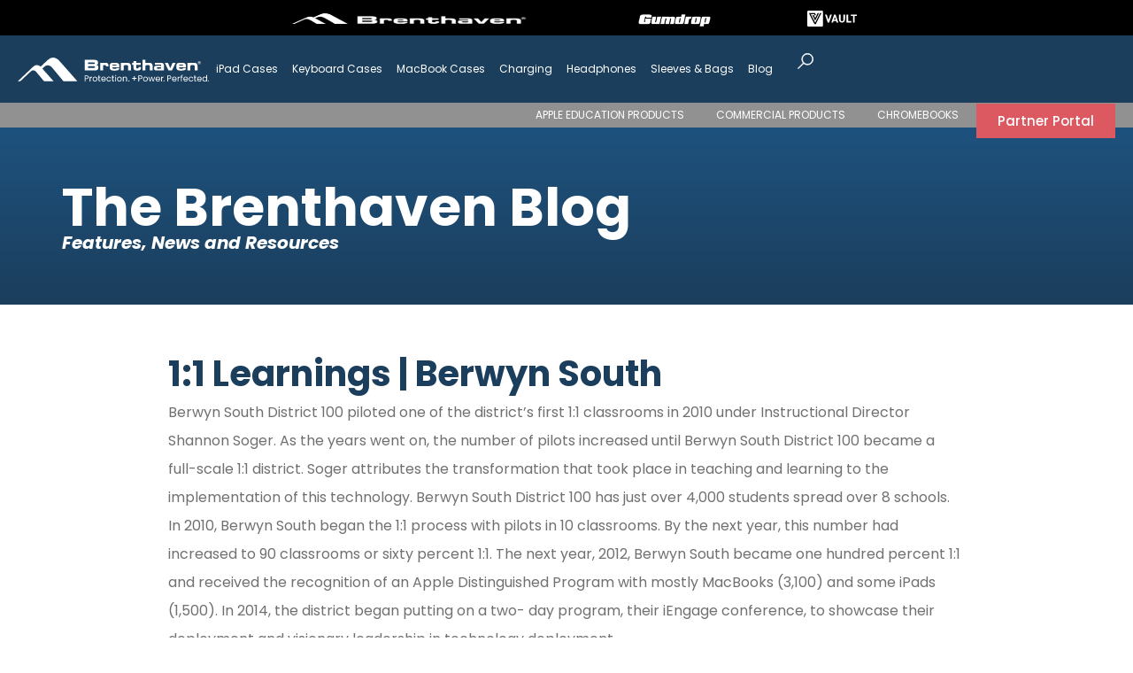

--- FILE ---
content_type: text/html; charset=UTF-8
request_url: https://brenthaven.com/features/berwyn-south-learnings/
body_size: 20620
content:
<!doctype html>
<html lang="en-US" prefix="og: https://ogp.me/ns#">
<head>
	<meta charset="UTF-8">
	<meta name="viewport" content="width=device-width, initial-scale=1">
	<link rel="profile" href="https://gmpg.org/xfn/11">
	
<!-- Google Tag Manager for WordPress by gtm4wp.com -->
<script data-cfasync="false" data-pagespeed-no-defer>
	var gtm4wp_datalayer_name = "dataLayer";
	var dataLayer = dataLayer || [];
	const gtm4wp_use_sku_instead = 1;
	const gtm4wp_currency = 'USD';
	const gtm4wp_product_per_impression = 10;
	const gtm4wp_clear_ecommerce = false;
	const gtm4wp_datalayer_max_timeout = 2000;
</script>
<!-- End Google Tag Manager for WordPress by gtm4wp.com --><title>1:1 Learnings | Berwyn South - Brenthaven Blog</title><link rel="preload" href="https://brenthaven.com/wp-content/cache/perfmatters/brenthaven.com/css/post.used.css?ver=1717452185" as="style" /><link rel="stylesheet" id="perfmatters-used-css" href="https://brenthaven.com/wp-content/cache/perfmatters/brenthaven.com/css/post.used.css?ver=1717452185" media="all" />
<meta name="description" content="Berwyn South District 100 piloted one of the district’s first 1:1 classrooms in 2010 under Instructional Director Shannon Soger. As the years went on, the"/>
<meta name="robots" content="follow, index, max-snippet:-1, max-video-preview:-1, max-image-preview:large"/>
<link rel="canonical" href="https://brenthaven.com/features/berwyn-south-learnings/" />
<meta property="og:locale" content="en_US" />
<meta property="og:type" content="article" />
<meta property="og:title" content="1:1 Learnings | Berwyn South - Brenthaven Blog" />
<meta property="og:description" content="Berwyn South District 100 piloted one of the district’s first 1:1 classrooms in 2010 under Instructional Director Shannon Soger. As the years went on, the" />
<meta property="og:url" content="https://brenthaven.com/features/berwyn-south-learnings/" />
<meta property="og:site_name" content="Brenthaven" />
<meta property="article:section" content="Features" />
<meta property="og:updated_time" content="2020-04-17T08:33:21-07:00" />
<meta property="article:published_time" content="2017-10-24T07:34:29-07:00" />
<meta property="article:modified_time" content="2020-04-17T08:33:21-07:00" />
<meta name="twitter:card" content="summary_large_image" />
<meta name="twitter:title" content="1:1 Learnings | Berwyn South - Brenthaven Blog" />
<meta name="twitter:description" content="Berwyn South District 100 piloted one of the district’s first 1:1 classrooms in 2010 under Instructional Director Shannon Soger. As the years went on, the" />
<script type="application/ld+json" class="rank-math-schema-pro">{"@context":"https://schema.org","@graph":[{"@type":"Organization","@id":"https://brenthaven.com/#organization","name":"Brenthaven","url":"https://brenthaven.com","logo":{"@type":"ImageObject","@id":"https://brenthaven.com/#logo","url":"https://brenthaven.com/wp-content/uploads/2021/08/bh_logo_updated.svg","contentUrl":"https://brenthaven.com/wp-content/uploads/2021/08/bh_logo_updated.svg","caption":"Brenthaven","inLanguage":"en-US"}},{"@type":"WebSite","@id":"https://brenthaven.com/#website","url":"https://brenthaven.com","name":"Brenthaven","publisher":{"@id":"https://brenthaven.com/#organization"},"inLanguage":"en-US"},{"@type":"WebPage","@id":"https://brenthaven.com/features/berwyn-south-learnings/#webpage","url":"https://brenthaven.com/features/berwyn-south-learnings/","name":"1:1 Learnings | Berwyn South - Brenthaven Blog","datePublished":"2017-10-24T07:34:29-07:00","dateModified":"2020-04-17T08:33:21-07:00","isPartOf":{"@id":"https://brenthaven.com/#website"},"inLanguage":"en-US"},{"@type":"Person","@id":"https://brenthaven.com/features/berwyn-south-learnings/#author","name":"Adrian Tirante","image":{"@type":"ImageObject","@id":"https://secure.gravatar.com/avatar/7e83fa7984f70f28fd18b1247bcaea90ec8c567912d177ebc1ca36df87a426bc?s=96&amp;d=mm&amp;r=g","url":"https://secure.gravatar.com/avatar/7e83fa7984f70f28fd18b1247bcaea90ec8c567912d177ebc1ca36df87a426bc?s=96&amp;d=mm&amp;r=g","caption":"Adrian Tirante","inLanguage":"en-US"},"worksFor":{"@id":"https://brenthaven.com/#organization"}},{"@type":"BlogPosting","headline":"1:1 Learnings | Berwyn South - Brenthaven Blog","datePublished":"2017-10-24T07:34:29-07:00","dateModified":"2020-04-17T08:33:21-07:00","author":{"@id":"https://brenthaven.com/features/berwyn-south-learnings/#author","name":"Adrian Tirante"},"publisher":{"@id":"https://brenthaven.com/#organization"},"description":"Berwyn South District 100 piloted one of the district\u2019s first 1:1 classrooms in 2010 under Instructional Director Shannon Soger. As the years went on, the","name":"1:1 Learnings | Berwyn South - Brenthaven Blog","@id":"https://brenthaven.com/features/berwyn-south-learnings/#richSnippet","isPartOf":{"@id":"https://brenthaven.com/features/berwyn-south-learnings/#webpage"},"inLanguage":"en-US","mainEntityOfPage":{"@id":"https://brenthaven.com/features/berwyn-south-learnings/#webpage"}}]}</script>
<link rel='dns-prefetch' href='//www.googletagmanager.com' />
<link rel="alternate" type="application/rss+xml" title="Brenthaven &raquo; Feed" href="https://brenthaven.com/feed/" />
<link rel="alternate" type="application/rss+xml" title="Brenthaven &raquo; Comments Feed" href="https://brenthaven.com/comments/feed/" />
<link rel="alternate" type="application/rss+xml" title="Brenthaven &raquo; 1:1 Learnings | Berwyn South Comments Feed" href="https://brenthaven.com/features/berwyn-south-learnings/feed/" />
<style id='wp-img-auto-sizes-contain-inline-css'>
img:is([sizes=auto i],[sizes^="auto," i]){contain-intrinsic-size:3000px 1500px}
/*# sourceURL=wp-img-auto-sizes-contain-inline-css */
</style>
<style id='safe-svg-svg-icon-style-inline-css'>
.safe-svg-cover{text-align:center}.safe-svg-cover .safe-svg-inside{display:inline-block;max-width:100%}.safe-svg-cover svg{fill:currentColor;height:100%;max-height:100%;max-width:100%;width:100%}

/*# sourceURL=https://brenthaven.com/wp-content/plugins/safe-svg/dist/safe-svg-block-frontend.css */
</style>
<style id='filebird-block-filebird-gallery-style-inline-css'>
ul.filebird-block-filebird-gallery{margin:auto!important;padding:0!important;width:100%}ul.filebird-block-filebird-gallery.layout-grid{display:grid;grid-gap:20px;align-items:stretch;grid-template-columns:repeat(var(--columns),1fr);justify-items:stretch}ul.filebird-block-filebird-gallery.layout-grid li img{border:1px solid #ccc;box-shadow:2px 2px 6px 0 rgba(0,0,0,.3);height:100%;max-width:100%;-o-object-fit:cover;object-fit:cover;width:100%}ul.filebird-block-filebird-gallery.layout-masonry{-moz-column-count:var(--columns);-moz-column-gap:var(--space);column-gap:var(--space);-moz-column-width:var(--min-width);columns:var(--min-width) var(--columns);display:block;overflow:auto}ul.filebird-block-filebird-gallery.layout-masonry li{margin-bottom:var(--space)}ul.filebird-block-filebird-gallery li{list-style:none}ul.filebird-block-filebird-gallery li figure{height:100%;margin:0;padding:0;position:relative;width:100%}ul.filebird-block-filebird-gallery li figure figcaption{background:linear-gradient(0deg,rgba(0,0,0,.7),rgba(0,0,0,.3) 70%,transparent);bottom:0;box-sizing:border-box;color:#fff;font-size:.8em;margin:0;max-height:100%;overflow:auto;padding:3em .77em .7em;position:absolute;text-align:center;width:100%;z-index:2}ul.filebird-block-filebird-gallery li figure figcaption a{color:inherit}.fb-block-hover-animation-zoomIn figure{overflow:hidden}.fb-block-hover-animation-zoomIn figure img{transform:scale(1);transition:.3s ease-in-out}.fb-block-hover-animation-zoomIn figure:hover img{transform:scale(1.3)}.fb-block-hover-animation-shine figure{overflow:hidden;position:relative}.fb-block-hover-animation-shine figure:before{background:linear-gradient(90deg,hsla(0,0%,100%,0) 0,hsla(0,0%,100%,.3));content:"";display:block;height:100%;left:-75%;position:absolute;top:0;transform:skewX(-25deg);width:50%;z-index:2}.fb-block-hover-animation-shine figure:hover:before{animation:shine .75s}@keyframes shine{to{left:125%}}.fb-block-hover-animation-opacity figure{overflow:hidden}.fb-block-hover-animation-opacity figure img{opacity:1;transition:.3s ease-in-out}.fb-block-hover-animation-opacity figure:hover img{opacity:.5}.fb-block-hover-animation-grayscale figure img{filter:grayscale(100%);transition:.3s ease-in-out}.fb-block-hover-animation-grayscale figure:hover img{filter:grayscale(0)}

/*# sourceURL=https://brenthaven.com/wp-content/plugins/filebird-pro/blocks/filebird-gallery/build/style-index.css */
</style>
<link rel="stylesheet" id="contact-form-7-css" href="https://brenthaven.com/wp-content/plugins/contact-form-7/includes/css/styles.css?ver=6.1.4" media="print" onload="this.media=&#039;all&#039;;this.onload=null;">
<link rel="stylesheet" id="woo-custom-related-products-css" href="https://brenthaven.com/wp-content/plugins/woo-custom-related-products/public/css/woo-custom-related-products-public.css" media="print" onload="this.media=&#039;all&#039;;this.onload=null;">
<link rel="stylesheet" id="woocommerce-layout-css" href="https://brenthaven.com/wp-content/plugins/woocommerce/assets/css/woocommerce-layout.css?ver=10.3.7" media="print" onload="this.media=&#039;all&#039;;this.onload=null;">
<link rel="stylesheet" id="woocommerce-smallscreen-css" href="https://brenthaven.com/wp-content/plugins/woocommerce/assets/css/woocommerce-smallscreen.css?ver=10.3.7" media="print" onload="this.media=&#039;all&#039;;this.onload=null;">
<link rel="stylesheet" id="woocommerce-general-css" href="https://brenthaven.com/wp-content/plugins/woocommerce/assets/css/woocommerce.css?ver=10.3.7" media="print" onload="this.media=&#039;all&#039;;this.onload=null;">
<style id='woocommerce-inline-inline-css'>
.woocommerce form .form-row .required { visibility: visible; }
/*# sourceURL=woocommerce-inline-inline-css */
</style>
<link rel="stylesheet" id="aws-pro-style-css" href="https://brenthaven.com/wp-content/plugins/advanced-woo-search-pro/assets/css/common.min.css?ver=pro3.50" media="print" onload="this.media=&#039;all&#039;;this.onload=null;">
<link rel="stylesheet" id="dnd-upload-cf7-css" href="https://brenthaven.com/wp-content/plugins/dnd-upload-cf7-pro-remote/assets/css/dnd-upload-cf7.css?ver=1.1.0" media="print" onload="this.media=&#039;all&#039;;this.onload=null;">
<link rel="stylesheet" id="brands-styles-css" href="https://brenthaven.com/wp-content/plugins/woocommerce/assets/css/brands.css?ver=10.3.7" media="print" onload="this.media=&#039;all&#039;;this.onload=null;">
<link rel="stylesheet" id="hello-elementor-css" href="https://brenthaven.com/wp-content/themes/hello-elementor/assets/css/reset.css?ver=3.4.5" media="print" onload="this.media=&#039;all&#039;;this.onload=null;">
<link rel="stylesheet" id="hello-elementor-theme-style-css" href="https://brenthaven.com/wp-content/themes/hello-elementor/assets/css/theme.css?ver=3.4.5" media="print" onload="this.media=&#039;all&#039;;this.onload=null;">
<link rel="stylesheet" id="hello-elementor-header-footer-css" href="https://brenthaven.com/wp-content/themes/hello-elementor/assets/css/header-footer.css?ver=3.4.5" media="print" onload="this.media=&#039;all&#039;;this.onload=null;">
<link rel="stylesheet" id="elementor-frontend-css" href="https://brenthaven.com/wp-content/uploads/elementor/css/custom-frontend.min.css?ver=1768539752" media="print" onload="this.media=&#039;all&#039;;this.onload=null;">
<link rel="stylesheet" id="widget-image-css" href="https://brenthaven.com/wp-content/plugins/elementor/assets/css/widget-image.min.css?ver=3.34.0" media="print" onload="this.media=&#039;all&#039;;this.onload=null;">
<link rel="stylesheet" id="widget-nav-menu-css" href="https://brenthaven.com/wp-content/uploads/elementor/css/custom-pro-widget-nav-menu.min.css?ver=1768539752" media="print" onload="this.media=&#039;all&#039;;this.onload=null;">
<link rel="stylesheet" id="widget-image-box-css" href="https://brenthaven.com/wp-content/uploads/elementor/css/custom-widget-image-box.min.css?ver=1768539752" media="print" onload="this.media=&#039;all&#039;;this.onload=null;">
<link rel="stylesheet" id="widget-heading-css" href="https://brenthaven.com/wp-content/plugins/elementor/assets/css/widget-heading.min.css?ver=3.34.0" media="print" onload="this.media=&#039;all&#039;;this.onload=null;">
<link rel="stylesheet" id="widget-divider-css" href="https://brenthaven.com/wp-content/plugins/elementor/assets/css/widget-divider.min.css?ver=3.34.0" media="print" onload="this.media=&#039;all&#039;;this.onload=null;">
<link rel="stylesheet" id="e-popup-css" href="https://brenthaven.com/wp-content/plugins/elementor-pro/assets/css/conditionals/popup.min.css?ver=3.34.0" media="print" onload="this.media=&#039;all&#039;;this.onload=null;">
<link rel='stylesheet' id='elementor-post-25478-css' href='https://brenthaven.com/wp-content/uploads/elementor/css/post-25478.css?ver=1768539752' media='all' />
<link rel="stylesheet" id="filebird-elementor-frontend-css" href="https://brenthaven.com/wp-content/plugins/filebird-pro/includes/PageBuilders/Elementor/assets/css/frontend.css?ver=6.5.1" media="print" onload="this.media=&#039;all&#039;;this.onload=null;">
<link rel="stylesheet" id="font-awesome-5-all-css" href="https://brenthaven.com/wp-content/plugins/elementor/assets/lib/font-awesome/css/all.min.css?ver=3.34.0" media="print" onload="this.media=&#039;all&#039;;this.onload=null;">
<link rel="stylesheet" id="font-awesome-4-shim-css" href="https://brenthaven.com/wp-content/plugins/elementor/assets/lib/font-awesome/css/v4-shims.min.css?ver=3.34.0" media="print" onload="this.media=&#039;all&#039;;this.onload=null;">
<link rel='stylesheet' id='elementor-post-37273-css' href='https://brenthaven.com/wp-content/uploads/elementor/css/post-37273.css?ver=1768539752' media='all' />
<link rel='stylesheet' id='elementor-post-37298-css' href='https://brenthaven.com/wp-content/uploads/elementor/css/post-37298.css?ver=1768539752' media='all' />
<link rel='stylesheet' id='elementor-post-27416-css' href='https://brenthaven.com/wp-content/uploads/elementor/css/post-27416.css?ver=1768539752' media='all' />
<link rel='stylesheet' id='elementor-post-40893-css' href='https://brenthaven.com/wp-content/uploads/elementor/css/post-40893.css?ver=1768539752' media='all' />
<link rel='stylesheet' id='elementor-post-39766-css' href='https://brenthaven.com/wp-content/uploads/elementor/css/post-39766.css?ver=1768539753' media='all' />
<link rel='stylesheet' id='elementor-post-26088-css' href='https://brenthaven.com/wp-content/uploads/elementor/css/post-26088.css?ver=1768539753' media='all' />
<link rel='stylesheet' id='elementor-post-26055-css' href='https://brenthaven.com/wp-content/uploads/elementor/css/post-26055.css?ver=1768539753' media='all' />
<link rel="stylesheet" id="bh-styles-css" href="https://brenthaven.com/wp-content/themes/hello-theme-child-master/dist/css/style.css?ver=1741974208" media="print" onload="this.media=&#039;all&#039;;this.onload=null;">
<link rel='stylesheet' id='elementor-gf-local-poppins-css' href='https://brenthaven.com/wp-content/uploads/elementor/google-fonts/css/poppins.css?ver=1742304113' media='all' />
<script src="https://brenthaven.com/wp-includes/js/jquery/jquery.min.js?ver=3.7.1" id="jquery-core-js"></script>
<script src="https://brenthaven.com/wp-includes/js/jquery/jquery-migrate.min.js?ver=3.4.1" id="jquery-migrate-js"></script>
<script src="https://brenthaven.com/wp-content/plugins/integration-for-cf7-pardot-form-handlers/js/functions.js?ver=2.0" id="iside-cf7-pardot-js"></script>
<script src="https://brenthaven.com/wp-content/plugins/woo-custom-related-products/public/js/woo-custom-related-products-public.js" id="woo-custom-related-products-js"></script>
<script src="https://brenthaven.com/wp-content/plugins/woocommerce/assets/js/jquery-blockui/jquery.blockUI.min.js?ver=2.7.0-wc.10.3.7" id="wc-jquery-blockui-js" defer data-wp-strategy="defer"></script>
<script src="https://brenthaven.com/wp-content/plugins/woocommerce/assets/js/js-cookie/js.cookie.min.js?ver=2.1.4-wc.10.3.7" id="wc-js-cookie-js" defer data-wp-strategy="defer"></script>
<script id="woocommerce-js-extra">
var woocommerce_params = {"ajax_url":"/wp-admin/admin-ajax.php","wc_ajax_url":"/?wc-ajax=%%endpoint%%","i18n_password_show":"Show password","i18n_password_hide":"Hide password"};
//# sourceURL=woocommerce-js-extra
</script>
<script src="https://brenthaven.com/wp-content/plugins/woocommerce/assets/js/frontend/woocommerce.min.js?ver=10.3.7" id="woocommerce-js" defer data-wp-strategy="defer"></script>
<script src="https://brenthaven.com/wp-content/plugins/elementor/assets/lib/font-awesome/js/v4-shims.min.js?ver=3.34.0" id="font-awesome-4-shim-js"></script>
<script src="https://brenthaven.com/wp-content/themes/hello-theme-child-master/dist/js/scripts.js?ver=1761661295" id="bh-scripts-js"></script>
<script src="https://brenthaven.com/wp-content/themes/hello-theme-child-master/dist/js/vendors.js?ver=1753985663" id="bh-vendor-scripts-js"></script>
<link rel="https://api.w.org/" href="https://brenthaven.com/wp-json/" /><link rel="alternate" title="JSON" type="application/json" href="https://brenthaven.com/wp-json/wp/v2/posts/24285" /><meta name="generator" content="Site Kit by Google 1.168.0" />
<!-- Google Tag Manager for WordPress by gtm4wp.com -->
<!-- GTM Container placement set to off -->
<script data-cfasync="false" data-pagespeed-no-defer>
	var dataLayer_content = {"pagePostType":"post","pagePostType2":"single-post","pageCategory":["features"],"pagePostAuthor":"Adrian Tirante","customerTotalOrders":0,"customerTotalOrderValue":0,"customerFirstName":"","customerLastName":"","customerBillingFirstName":"","customerBillingLastName":"","customerBillingCompany":"","customerBillingAddress1":"","customerBillingAddress2":"","customerBillingCity":"","customerBillingState":"","customerBillingPostcode":"","customerBillingCountry":"","customerBillingEmail":"","customerBillingEmailHash":"","customerBillingPhone":"","customerShippingFirstName":"","customerShippingLastName":"","customerShippingCompany":"","customerShippingAddress1":"","customerShippingAddress2":"","customerShippingCity":"","customerShippingState":"","customerShippingPostcode":"","customerShippingCountry":"","cartContent":{"totals":{"applied_coupons":[],"discount_total":0,"subtotal":0,"total":0},"items":[]}};
	dataLayer.push( dataLayer_content );
</script>
<script data-cfasync="false" data-pagespeed-no-defer>
	console.warn && console.warn("[GTM4WP] Google Tag Manager container code placement set to OFF !!!");
	console.warn && console.warn("[GTM4WP] Data layer codes are active but GTM container must be loaded using custom coding !!!");
</script>
<!-- End Google Tag Manager for WordPress by gtm4wp.com --><meta data-test="ono" name="facebook-domain-verification" content="6dn5o8muy9nn1g195yb90ugqx6w5zv" />	<noscript><style>.woocommerce-product-gallery{ opacity: 1 !important; }</style></noscript>
	<meta name="generator" content="Elementor 3.34.0; features: e_font_icon_svg, additional_custom_breakpoints; settings: css_print_method-external, google_font-enabled, font_display-swap">
			<style>
				.e-con.e-parent:nth-of-type(n+4):not(.e-lazyloaded):not(.e-no-lazyload),
				.e-con.e-parent:nth-of-type(n+4):not(.e-lazyloaded):not(.e-no-lazyload) * {
					background-image: none !important;
				}
				@media screen and (max-height: 1024px) {
					.e-con.e-parent:nth-of-type(n+3):not(.e-lazyloaded):not(.e-no-lazyload),
					.e-con.e-parent:nth-of-type(n+3):not(.e-lazyloaded):not(.e-no-lazyload) * {
						background-image: none !important;
					}
				}
				@media screen and (max-height: 640px) {
					.e-con.e-parent:nth-of-type(n+2):not(.e-lazyloaded):not(.e-no-lazyload),
					.e-con.e-parent:nth-of-type(n+2):not(.e-lazyloaded):not(.e-no-lazyload) * {
						background-image: none !important;
					}
				}
			</style>
			<script src="https://brenthaven.com/wp-content/plugins/perfmatters/vendor/fastclick/pmfastclick.min.js"></script><script>"addEventListener"in document&&document.addEventListener("DOMContentLoaded",function(){FastClick.attach(document.body)},!1);</script>
<!-- Google Tag Manager snippet added by Site Kit -->
<script type="pmdelayedscript" data-cfasync="false" data-no-optimize="1" data-no-defer="1" data-no-minify="1">
			( function( w, d, s, l, i ) {
				w[l] = w[l] || [];
				w[l].push( {'gtm.start': new Date().getTime(), event: 'gtm.js'} );
				var f = d.getElementsByTagName( s )[0],
					j = d.createElement( s ), dl = l != 'dataLayer' ? '&l=' + l : '';
				j.async = true;
				j.src = 'https://www.googletagmanager.com/gtm.js?id=' + i + dl;
				f.parentNode.insertBefore( j, f );
			} )( window, document, 'script', 'dataLayer', 'GTM-WX5SLPN' );
			
</script>

<!-- End Google Tag Manager snippet added by Site Kit -->
<link rel="icon" href="https://brenthaven.com/wp-content/uploads/2024/02/cropped-brenthaven_favicon-32x32.png" sizes="32x32" />
<link rel="icon" href="https://brenthaven.com/wp-content/uploads/2024/02/cropped-brenthaven_favicon-192x192.png" sizes="192x192" />
<link rel="apple-touch-icon" href="https://brenthaven.com/wp-content/uploads/2024/02/cropped-brenthaven_favicon-180x180.png" />
<meta name="msapplication-TileImage" content="https://brenthaven.com/wp-content/uploads/2024/02/cropped-brenthaven_favicon-270x270.png" />
<noscript><style>.perfmatters-lazy[data-src]{display:none !important;}</style></noscript><style>.perfmatters-lazy.pmloaded,.perfmatters-lazy.pmloaded>img,.perfmatters-lazy>img.pmloaded,.perfmatters-lazy[data-ll-status=entered]{animation:500ms pmFadeIn}@keyframes pmFadeIn{0%{opacity:0}100%{opacity:1}}</style></head>
<body class="wp-singular post-template-default single single-post postid-24285 single-format-standard wp-custom-logo wp-embed-responsive wp-theme-hello-elementor wp-child-theme-hello-theme-child-master theme-hello-elementor woocommerce-no-js hello-elementor-default elementor-default elementor-kit-25478 elementor-page-27416">

		<!-- Google Tag Manager (noscript) snippet added by Site Kit -->
		<noscript>
			<iframe src="https://www.googletagmanager.com/ns.html?id=GTM-WX5SLPN" height="0" width="0" style="display:none;visibility:hidden"></iframe>
		</noscript>
		<!-- End Google Tag Manager (noscript) snippet added by Site Kit -->
		
<a class="skip-link screen-reader-text" href="#content">Skip to content</a>

		<header data-elementor-type="header" data-elementor-id="37273" class="elementor elementor-37273 elementor-location-header" data-elementor-post-type="elementor_library">
			<div class="elementor-element elementor-element-f8f795c header__topbar e-flex e-con-boxed e-con e-parent" data-id="f8f795c" data-element_type="container" data-settings="{&quot;background_background&quot;:&quot;classic&quot;}">
					<div class="e-con-inner">
				<div class="elementor-element elementor-element-9e951d3 elementor-widget elementor-widget-image" data-id="9e951d3" data-element_type="widget" data-widget_type="image.default">
				<div class="elementor-widget-container">
															<img width="300" height="42" src="https://brenthaven.com/wp-content/uploads/2023/05/Brenthaven-Full-Logo_White_min-300x42.png" class="attachment-medium size-medium wp-image-40577" alt="" srcset="https://brenthaven.com/wp-content/uploads/2023/05/Brenthaven-Full-Logo_White_min-300x42.png 300w, https://brenthaven.com/wp-content/uploads/2023/05/Brenthaven-Full-Logo_White_min.png 500w" sizes="(max-width: 300px) 100vw, 300px" />															</div>
				</div>
				<div class="elementor-element elementor-element-9759e58 e-transform elementor-widget elementor-widget-image" data-id="9759e58" data-element_type="widget" data-settings="{&quot;_transform_translateY_effect&quot;:{&quot;unit&quot;:&quot;px&quot;,&quot;size&quot;:2,&quot;sizes&quot;:[]},&quot;_transform_translateX_effect&quot;:{&quot;unit&quot;:&quot;px&quot;,&quot;size&quot;:&quot;&quot;,&quot;sizes&quot;:[]},&quot;_transform_translateX_effect_laptop&quot;:{&quot;unit&quot;:&quot;px&quot;,&quot;size&quot;:&quot;&quot;,&quot;sizes&quot;:[]},&quot;_transform_translateX_effect_tablet&quot;:{&quot;unit&quot;:&quot;px&quot;,&quot;size&quot;:&quot;&quot;,&quot;sizes&quot;:[]},&quot;_transform_translateX_effect_mobile&quot;:{&quot;unit&quot;:&quot;px&quot;,&quot;size&quot;:&quot;&quot;,&quot;sizes&quot;:[]},&quot;_transform_translateY_effect_laptop&quot;:{&quot;unit&quot;:&quot;px&quot;,&quot;size&quot;:&quot;&quot;,&quot;sizes&quot;:[]},&quot;_transform_translateY_effect_tablet&quot;:{&quot;unit&quot;:&quot;px&quot;,&quot;size&quot;:&quot;&quot;,&quot;sizes&quot;:[]},&quot;_transform_translateY_effect_mobile&quot;:{&quot;unit&quot;:&quot;px&quot;,&quot;size&quot;:&quot;&quot;,&quot;sizes&quot;:[]}}" data-widget_type="image.default">
				<div class="elementor-widget-container">
																<a href="https://www.gumdropcases.com">
							<img width="300" height="51" src="data:image/svg+xml,%3Csvg%20xmlns=&#039;http://www.w3.org/2000/svg&#039;%20width=&#039;300&#039;%20height=&#039;51&#039;%20viewBox=&#039;0%200%20300%2051&#039;%3E%3C/svg%3E" class="attachment-medium size-medium wp-image-40349 perfmatters-lazy" alt data-src="https://brenthaven.com/wp-content/uploads/2023/05/Gumdrop_Logo-Full_White_small-300x51.png" data-srcset="https://brenthaven.com/wp-content/uploads/2023/05/Gumdrop_Logo-Full_White_small-300x51.png 300w, https://brenthaven.com/wp-content/uploads/2023/05/Gumdrop_Logo-Full_White_small.png 400w" data-sizes="(max-width: 300px) 100vw, 300px" /><noscript><img width="300" height="51" src="https://brenthaven.com/wp-content/uploads/2023/05/Gumdrop_Logo-Full_White_small-300x51.png" class="attachment-medium size-medium wp-image-40349" alt="" srcset="https://brenthaven.com/wp-content/uploads/2023/05/Gumdrop_Logo-Full_White_small-300x51.png 300w, https://brenthaven.com/wp-content/uploads/2023/05/Gumdrop_Logo-Full_White_small.png 400w" sizes="(max-width: 300px) 100vw, 300px" /></noscript>								</a>
															</div>
				</div>
				<div class="elementor-element elementor-element-590f348 e-transform elementor-view-default elementor-widget elementor-widget-icon" data-id="590f348" data-element_type="widget" data-settings="{&quot;_transform_translateY_effect&quot;:{&quot;unit&quot;:&quot;px&quot;,&quot;size&quot;:2,&quot;sizes&quot;:[]},&quot;_transform_translateX_effect&quot;:{&quot;unit&quot;:&quot;px&quot;,&quot;size&quot;:&quot;&quot;,&quot;sizes&quot;:[]},&quot;_transform_translateX_effect_laptop&quot;:{&quot;unit&quot;:&quot;px&quot;,&quot;size&quot;:&quot;&quot;,&quot;sizes&quot;:[]},&quot;_transform_translateX_effect_tablet&quot;:{&quot;unit&quot;:&quot;px&quot;,&quot;size&quot;:&quot;&quot;,&quot;sizes&quot;:[]},&quot;_transform_translateX_effect_mobile&quot;:{&quot;unit&quot;:&quot;px&quot;,&quot;size&quot;:&quot;&quot;,&quot;sizes&quot;:[]},&quot;_transform_translateY_effect_laptop&quot;:{&quot;unit&quot;:&quot;px&quot;,&quot;size&quot;:&quot;&quot;,&quot;sizes&quot;:[]},&quot;_transform_translateY_effect_tablet&quot;:{&quot;unit&quot;:&quot;px&quot;,&quot;size&quot;:&quot;&quot;,&quot;sizes&quot;:[]},&quot;_transform_translateY_effect_mobile&quot;:{&quot;unit&quot;:&quot;px&quot;,&quot;size&quot;:&quot;&quot;,&quot;sizes&quot;:[]}}" data-widget_type="icon.default">
				<div class="elementor-widget-container">
							<div class="elementor-icon-wrapper">
			<a class="elementor-icon" href="https://vaultproducts.com">
			<svg xmlns="http://www.w3.org/2000/svg" xmlns:xlink="http://www.w3.org/1999/xlink" id="VAULT_horizontal_w_White" x="0px" y="0px" viewBox="0 0 720 231.9" style="enable-background:new 0 0 720 231.9;" xml:space="preserve"> <style type="text/css"> .st0{fill:#EA272F;} .st1{display:none;fill:#FFFFFF;} </style> <g id="Vault_Red_White_Black"> <path class="st0" d="M211.8,0H17.5C7.8,0,0,7.9,0,17.7v196.6c0,9.8,7.8,17.7,17.5,17.7h194.3c9.6,0,17.5-7.9,17.5-17.7V17.7 C229.2,7.9,221.4,0,211.8,0z M170.8,34.8l-56.1,111.5L74.2,65.9h19.4l21,41.8l36.7-72.9L170.8,34.8L170.8,34.8z M123.6,197.1h-18 L23.9,34.8h88.6l11.8,23.5l-9.7,19.3l-12.7-25.3H52.2l62.5,124l71.3-141.6h19.4L123.6,197.1L123.6,197.1z"></path> <polygon class="st1" points="170.8,34.8 114.7,146.3 74.2,65.9 93.6,65.9 114.7,107.7 151.4,34.8 "></polygon> <polygon class="st1" points="205.3,34.8 123.6,197.1 105.6,197.1 23.9,34.8 112.5,34.8 124.3,58.3 114.6,77.6 101.9,52.3 52.2,52.3 114.6,176.4 185.9,34.8 "></polygon> <polygon id="V" points="283,58 307.7,135 332.5,58 357.6,58 318.2,172.5 297.4,172.5 257.9,58 "></polygon> <path id="A" d="M387.8,131.1h25.6l-12.8-40.3L387.8,131.1L387.8,131.1z M350.2,172.5L389.6,58h22l39.4,114.5h-24.4l-6.9-21.7h-37.9 l-6.9,21.7H350.2L350.2,172.5z"></path> <path id="U" d="M548.1,58v68c0,33.8-18.4,47.9-43.4,47.9s-43.5-14.1-43.5-47.8V58h22.9v68.2c0,19.6,6.4,28.2,20.5,28.2 s20.5-8.6,20.5-28.2V58H548.1z"></path> <polygon id="L" points="593.4,152.9 640.9,152.9 640.9,172.5 570.4,172.5 570.4,58 593.4,58 "></polygon> <polygon id="T" points="720,58 720,77.7 688.8,77.7 688.8,172.5 665.9,172.5 665.9,77.7 634.7,77.7 634.7,58 "></polygon> </g> </svg>			</a>
		</div>
						</div>
				</div>
					</div>
				</div>
		<div class="elementor-element elementor-element-3f3d2e6 e-flex e-con-boxed e-con e-parent" data-id="3f3d2e6" data-element_type="container" data-settings="{&quot;background_background&quot;:&quot;classic&quot;}">
					<div class="e-con-inner">
				<div class="elementor-element elementor-element-1cff6cb elementor-widget elementor-widget-image" data-id="1cff6cb" data-element_type="widget" data-widget_type="image.default">
				<div class="elementor-widget-container">
																<a href="/">
							<img width="260" height="32" src="data:image/svg+xml,%3Csvg%20xmlns=&#039;http://www.w3.org/2000/svg&#039;%20width=&#039;260&#039;%20height=&#039;32&#039;%20viewBox=&#039;0%200%20260%2032&#039;%3E%3C/svg%3E" class="attachment-large size-large wp-image-37274 perfmatters-lazy" alt data-src="https://brenthaven.com/wp-content/uploads/2023/05/bh_logo.svg" /><noscript><img width="260" height="32" src="https://brenthaven.com/wp-content/uploads/2023/05/bh_logo.svg" class="attachment-large size-large wp-image-37274" alt="" /></noscript>								</a>
															</div>
				</div>
		<div class="elementor-element elementor-element-3a6732d e-con-full e-flex e-con e-child" data-id="3a6732d" data-element_type="container">
				<div class="elementor-element elementor-element-8c6a3c5 elementor-nav-menu--dropdown-none elementor-hidden-mobile elementor-hidden-tablet main-menu elementor-widget elementor-widget-nav-menu" data-id="8c6a3c5" data-element_type="widget" data-settings="{&quot;submenu_icon&quot;:{&quot;value&quot;:&quot;&lt;i aria-hidden=\&quot;true\&quot; class=\&quot;\&quot;&gt;&lt;\/i&gt;&quot;,&quot;library&quot;:&quot;&quot;},&quot;layout&quot;:&quot;horizontal&quot;}" data-widget_type="nav-menu.default">
				<div class="elementor-widget-container">
								<nav aria-label="Menu" class="elementor-nav-menu--main elementor-nav-menu__container elementor-nav-menu--layout-horizontal e--pointer-background e--animation-fade">
				<ul id="menu-1-8c6a3c5" class="elementor-nav-menu"><li class="nav-animate header-link menu-item menu-item-type-custom menu-item-object-custom menu-item-27872"><a href="/ipad-cases/" class="elementor-item">iPad Cases</a></li>
<li class="nav-animate header-link menu-item menu-item-type-custom menu-item-object-custom menu-item-46946"><a href="https://brenthaven.com/rugged-keyboard/" class="elementor-item">Keyboard Cases</a></li>
<li class="nav-animate header-link menu-item menu-item-type-post_type menu-item-object-page menu-item-32773"><a href="https://brenthaven.com/macbook-cases/" class="elementor-item">MacBook Cases</a></li>
<li class="header-link menu-item menu-item-type-post_type menu-item-object-page menu-item-38355"><a href="https://brenthaven.com/brenthaven-plus/" class="elementor-item">Charging</a></li>
<li class="nav-animate header-link menu-item menu-item-type-custom menu-item-object-custom menu-item-27875"><a href="/headphones-headsets/" class="elementor-item">Headphones</a></li>
<li class="nav-animate header-link menu-item menu-item-type-custom menu-item-object-custom menu-item-27874"><a href="/shop/sleeves/" class="elementor-item">Sleeves &#038; Bags</a></li>
<li class="nav-animate header-link menu-item menu-item-type-post_type menu-item-object-page current_page_parent menu-item-31130"><a href="https://brenthaven.com/blog/" class="elementor-item">Blog</a></li>
</ul>			</nav>
						<nav class="elementor-nav-menu--dropdown elementor-nav-menu__container" aria-hidden="true">
				<ul id="menu-2-8c6a3c5" class="elementor-nav-menu"><li class="nav-animate header-link menu-item menu-item-type-custom menu-item-object-custom menu-item-27872"><a href="/ipad-cases/" class="elementor-item" tabindex="-1">iPad Cases</a></li>
<li class="nav-animate header-link menu-item menu-item-type-custom menu-item-object-custom menu-item-46946"><a href="https://brenthaven.com/rugged-keyboard/" class="elementor-item" tabindex="-1">Keyboard Cases</a></li>
<li class="nav-animate header-link menu-item menu-item-type-post_type menu-item-object-page menu-item-32773"><a href="https://brenthaven.com/macbook-cases/" class="elementor-item" tabindex="-1">MacBook Cases</a></li>
<li class="header-link menu-item menu-item-type-post_type menu-item-object-page menu-item-38355"><a href="https://brenthaven.com/brenthaven-plus/" class="elementor-item" tabindex="-1">Charging</a></li>
<li class="nav-animate header-link menu-item menu-item-type-custom menu-item-object-custom menu-item-27875"><a href="/headphones-headsets/" class="elementor-item" tabindex="-1">Headphones</a></li>
<li class="nav-animate header-link menu-item menu-item-type-custom menu-item-object-custom menu-item-27874"><a href="/shop/sleeves/" class="elementor-item" tabindex="-1">Sleeves &#038; Bags</a></li>
<li class="nav-animate header-link menu-item menu-item-type-post_type menu-item-object-page current_page_parent menu-item-31130"><a href="https://brenthaven.com/blog/" class="elementor-item" tabindex="-1">Blog</a></li>
</ul>			</nav>
						</div>
				</div>
				<div class="elementor-element elementor-element-55f95b9 elementor-tablet-align-center search_popup elementor-widget elementor-widget-button" data-id="55f95b9" data-element_type="widget" data-widget_type="button.default">
				<div class="elementor-widget-container">
									<div class="elementor-button-wrapper">
					<a class="elementor-button elementor-button-link elementor-size-lg" href="#search">
						<span class="elementor-button-content-wrapper">
						<span class="elementor-button-icon">
				<svg xmlns="http://www.w3.org/2000/svg" width="23.855" height="23.798" viewBox="0 0 23.855 23.798"><path d="M208.734,155.666a8.512,8.512,0,0,0-12.377,11.678l-7.784,7.784a.5.5,0,0,0,0,.7h0a.495.495,0,0,0,.7,0l7.784-7.784a8.512,8.512,0,0,0,11.678-12.377Zm-.7,11.338a7.523,7.523,0,1,1,0-10.639A7.473,7.473,0,0,1,208.035,167Z" transform="translate(-187.869 -152.673)" fill="#fff" stroke="#fff" stroke-width="1"></path></svg>			</span>
								</span>
					</a>
				</div>
								</div>
				</div>
				<div class="elementor-element elementor-element-6f683ff elementor-tablet-align-center mobile_menu elementor-hidden-desktop elementor-hidden-laptop elementor-widget elementor-widget-button" data-id="6f683ff" data-element_type="widget" data-widget_type="button.default">
				<div class="elementor-widget-container">
									<div class="elementor-button-wrapper">
					<a class="elementor-button elementor-button-link elementor-size-lg" href="#menu">
						<span class="elementor-button-content-wrapper">
						<span class="elementor-button-icon">
				<svg xmlns="http://www.w3.org/2000/svg" width="24" height="24" viewBox="0 0 24 24" fill="none" stroke="currentColor" stroke-width="2" stroke-linecap="round" stroke-linejoin="round" class="feather feather-menu"><line x1="3" y1="12" x2="21" y2="12"></line><line x1="3" y1="6" x2="21" y2="6"></line><line x1="3" y1="18" x2="21" y2="18"></line></svg>			</span>
								</span>
					</a>
				</div>
								</div>
				</div>
				</div>
					</div>
				</div>
		<div class="elementor-element elementor-element-f34f8cf e-flex e-con-boxed e-con e-parent" data-id="f34f8cf" data-element_type="container" data-settings="{&quot;background_background&quot;:&quot;classic&quot;}">
					<div class="e-con-inner">
				<div class="elementor-element elementor-element-11d4542 elementor-nav-menu__align-end elementor-nav-menu--dropdown-none elementor-widget__width-initial elementor-hidden-mobile elementor-widget elementor-widget-nav-menu" data-id="11d4542" data-element_type="widget" data-settings="{&quot;submenu_icon&quot;:{&quot;value&quot;:&quot;&lt;i aria-hidden=\&quot;true\&quot; class=\&quot;\&quot;&gt;&lt;\/i&gt;&quot;,&quot;library&quot;:&quot;&quot;},&quot;layout&quot;:&quot;horizontal&quot;}" data-widget_type="nav-menu.default">
				<div class="elementor-widget-container">
								<nav aria-label="Menu" class="elementor-nav-menu--main elementor-nav-menu__container elementor-nav-menu--layout-horizontal e--pointer-underline e--animation-fade">
				<ul id="menu-1-11d4542" class="elementor-nav-menu"><li class="menu-item menu-item-type-custom menu-item-object-custom menu-item-37281"><a href="/apple-education/" class="elementor-item">Apple Education Products</a></li>
<li class="menu-item menu-item-type-custom menu-item-object-custom menu-item-37283"><a href="/apple-commercial/" class="elementor-item">Commercial Products</a></li>
<li class="menu-item menu-item-type-post_type menu-item-object-page menu-item-46949"><a href="https://brenthaven.com/chromebook-cases/" class="elementor-item">Chromebooks</a></li>
</ul>			</nav>
						<nav class="elementor-nav-menu--dropdown elementor-nav-menu__container" aria-hidden="true">
				<ul id="menu-2-11d4542" class="elementor-nav-menu"><li class="menu-item menu-item-type-custom menu-item-object-custom menu-item-37281"><a href="/apple-education/" class="elementor-item" tabindex="-1">Apple Education Products</a></li>
<li class="menu-item menu-item-type-custom menu-item-object-custom menu-item-37283"><a href="/apple-commercial/" class="elementor-item" tabindex="-1">Commercial Products</a></li>
<li class="menu-item menu-item-type-post_type menu-item-object-page menu-item-46949"><a href="https://brenthaven.com/chromebook-cases/" class="elementor-item" tabindex="-1">Chromebooks</a></li>
</ul>			</nav>
						</div>
				</div>
				<div class="elementor-element elementor-element-cecbaf3 elementor-hidden-tablet elementor-hidden-mobile elementor-widget elementor-widget-button" data-id="cecbaf3" data-element_type="widget" data-widget_type="button.default">
				<div class="elementor-widget-container">
									<div class="elementor-button-wrapper">
					<a class="elementor-button elementor-button-link elementor-size-sm" href="https://brenthaven.com/reseller-portal/">
						<span class="elementor-button-content-wrapper">
									<span class="elementor-button-text">Partner Portal</span>
					</span>
					</a>
				</div>
								</div>
				</div>
					</div>
				</div>
		<div class="elementor-element elementor-element-5752954 elementor-hidden-desktop elementor-hidden-laptop elementor-hidden-tablet elementor-hidden-mobile e-flex e-con-boxed e-con e-parent" data-id="5752954" data-element_type="container" data-settings="{&quot;background_background&quot;:&quot;classic&quot;}">
					<div class="e-con-inner">
				<div class="elementor-element elementor-element-267e797 elementor-widget elementor-widget-text-editor" data-id="267e797" data-element_type="widget" data-widget_type="text-editor.default">
				<div class="elementor-widget-container">
									<p><a href="https://www.amazon.com/stores/page/4618AC47-DEE7-4994-AA24-186BF213D75C?maas=maas_adg_B9ED91BDEBEBFB34E1554DDB372F7891_afap_abs&amp;ref_=aa_maas&amp;tag=maas">AMAZON PRIME DAYS: SAVE UP TO 20% NOW</a></p>								</div>
				</div>
					</div>
				</div>
		<div class="elementor-element elementor-element-dde1821 ipad-popup elementor-hidden-tablet elementor-hidden-mobile e-flex e-con-boxed e-con e-parent" data-id="dde1821" data-element_type="container" data-settings="{&quot;background_background&quot;:&quot;classic&quot;}">
					<div class="e-con-inner">
				<div class="elementor-element elementor-element-27b8eb9 elementor-widget__width-initial elementor-position-top elementor-widget elementor-widget-image-box" data-id="27b8eb9" data-element_type="widget" data-widget_type="image-box.default">
				<div class="elementor-widget-container">
					<div class="elementor-image-box-wrapper"><figure class="elementor-image-box-img"><a href="https://brenthaven.com/shop/ipad-10th-gen/" tabindex="-1"><img width="57" height="77" src="data:image/svg+xml,%3Csvg%20xmlns=&#039;http://www.w3.org/2000/svg&#039;%20width=&#039;57&#039;%20height=&#039;77&#039;%20viewBox=&#039;0%200%2057%2077&#039;%3E%3C/svg%3E" class="attachment-full size-full wp-image-25863 perfmatters-lazy" alt data-src="https://brenthaven.com/wp-content/uploads/2021/05/Group-81.png" /><noscript><img loading="lazy" width="57" height="77" src="https://brenthaven.com/wp-content/uploads/2021/05/Group-81.png" class="attachment-full size-full wp-image-25863" alt="" /></noscript></a></figure><div class="elementor-image-box-content"><p class="elementor-image-box-description">iPad <br />
<small>11-inch (A16)<br />iPad (10th Gen)</small></p></div></div>				</div>
				</div>
				<div class="elementor-element elementor-element-d228256 elementor-widget__width-initial elementor-position-top elementor-widget elementor-widget-image-box" data-id="d228256" data-element_type="widget" data-widget_type="image-box.default">
				<div class="elementor-widget-container">
					<div class="elementor-image-box-wrapper"><figure class="elementor-image-box-img"><a href="https://brenthaven.com/shop/ipad-10-2-inch/" tabindex="-1"><img width="52" height="73" src="data:image/svg+xml,%3Csvg%20xmlns=&#039;http://www.w3.org/2000/svg&#039;%20width=&#039;52&#039;%20height=&#039;73&#039;%20viewBox=&#039;0%200%2052%2073&#039;%3E%3C/svg%3E" class="attachment-full size-full wp-image-25805 perfmatters-lazy" alt data-src="https://brenthaven.com/wp-content/uploads/2021/05/Group-130.png" /><noscript><img loading="lazy" width="52" height="73" src="https://brenthaven.com/wp-content/uploads/2021/05/Group-130.png" class="attachment-full size-full wp-image-25805" alt="" /></noscript></a></figure><div class="elementor-image-box-content"><p class="elementor-image-box-description">iPad <br />
<small>(7th Gen/8th Gen/9th Gen)</small><br />&nbsp;</p></div></div>				</div>
				</div>
				<div class="elementor-element elementor-element-1be6d42 elementor-widget__width-initial elementor-position-top elementor-widget elementor-widget-image-box" data-id="1be6d42" data-element_type="widget" data-widget_type="image-box.default">
				<div class="elementor-widget-container">
					<div class="elementor-image-box-wrapper"><figure class="elementor-image-box-img"><a href="https://brenthaven.com/shop/protect-plus" tabindex="-1"><img width="80" height="80" src="data:image/svg+xml,%3Csvg%20xmlns=&#039;http://www.w3.org/2000/svg&#039;%20width=&#039;80&#039;%20height=&#039;80&#039;%20viewBox=&#039;0%200%2080%2080&#039;%3E%3C/svg%3E" class="attachment-full size-full wp-image-33432 perfmatters-lazy" alt data-src="https://brenthaven.com/wp-content/uploads/2021/07/protect3.png" /><noscript><img loading="lazy" width="80" height="80" src="https://brenthaven.com/wp-content/uploads/2021/07/protect3.png" class="attachment-full size-full wp-image-33432" alt="" /></noscript></a></figure><div class="elementor-image-box-content"><p class="elementor-image-box-description">Protect+<br />&nbsp;<br />&nbsp;</p></div></div>				</div>
				</div>
				<div class="elementor-element elementor-element-3ff0636 elementor-widget__width-initial elementor-position-top elementor-widget elementor-widget-image-box" data-id="3ff0636" data-element_type="widget" data-widget_type="image-box.default">
				<div class="elementor-widget-container">
					<div class="elementor-image-box-wrapper"><figure class="elementor-image-box-img"><a href="https://brenthaven.com/shop/ipad-air/" tabindex="-1"><img width="57" height="77" src="data:image/svg+xml,%3Csvg%20xmlns=&#039;http://www.w3.org/2000/svg&#039;%20width=&#039;57&#039;%20height=&#039;77&#039;%20viewBox=&#039;0%200%2057%2077&#039;%3E%3C/svg%3E" class="attachment-full size-full wp-image-25863 perfmatters-lazy" alt data-src="https://brenthaven.com/wp-content/uploads/2021/05/Group-81.png" /><noscript><img loading="lazy" width="57" height="77" src="https://brenthaven.com/wp-content/uploads/2021/05/Group-81.png" class="attachment-full size-full wp-image-25863" alt="" /></noscript></a></figure><div class="elementor-image-box-content"><p class="elementor-image-box-description">iPad Air<br />&nbsp;<br />&nbsp;</p></div></div>				</div>
				</div>
				<div class="elementor-element elementor-element-9320c90 elementor-widget__width-initial elementor-position-top elementor-widget elementor-widget-image-box" data-id="9320c90" data-element_type="widget" data-widget_type="image-box.default">
				<div class="elementor-widget-container">
					<div class="elementor-image-box-wrapper"><figure class="elementor-image-box-img"><a href="https://brenthaven.com/shop/ipad-mini/" tabindex="-1"><img width="44" height="62" src="data:image/svg+xml,%3Csvg%20xmlns=&#039;http://www.w3.org/2000/svg&#039;%20width=&#039;44&#039;%20height=&#039;62&#039;%20viewBox=&#039;0%200%2044%2062&#039;%3E%3C/svg%3E" class="attachment-full size-full wp-image-25862 perfmatters-lazy" alt data-src="https://brenthaven.com/wp-content/uploads/2021/05/Group-77.png" /><noscript><img loading="lazy" width="44" height="62" src="https://brenthaven.com/wp-content/uploads/2021/05/Group-77.png" class="attachment-full size-full wp-image-25862" alt="" /></noscript></a></figure><div class="elementor-image-box-content"><p class="elementor-image-box-description">iPad mini<br />&nbsp;<br />&nbsp;</p></div></div>				</div>
				</div>
				<div class="elementor-element elementor-element-eb856ae elementor-widget elementor-widget-html" data-id="eb856ae" data-element_type="widget" data-widget_type="html.default">
				<div class="elementor-widget-container">
					<script>
    const mainMenuElement = document.querySelector(".main-menu");
    const linkElement = mainMenuElement.querySelector("a[href='/ipad-cases/']");
    const popupElement = document.querySelector(".ipad-popup");
    let timeoutId;
    
    linkElement.addEventListener("mouseenter", showPopup);
    popupElement.addEventListener("mouseenter", showPopup);
    linkElement.addEventListener("mouseleave", hidePopup);
    popupElement.addEventListener("mouseleave", hidePopup);
    
    function showPopup() {
      popupElement.classList.add("popup-shown");
      clearTimeout(timeoutId);
    }
    
    function hidePopup() {
      timeoutId = setTimeout(() => {
        popupElement.classList.remove("popup-shown");
      }, 500);
    }
</script>				</div>
				</div>
					</div>
				</div>
				</header>
				<div data-elementor-type="single-post" data-elementor-id="27416" class="elementor elementor-27416 elementor-location-single post-24285 post type-post status-publish format-standard hentry category-features" data-elementor-post-type="elementor_library">
			<div class="elementor-element elementor-element-4214e62 e-flex e-con-boxed e-con e-parent" data-id="4214e62" data-element_type="container" data-settings="{&quot;background_background&quot;:&quot;gradient&quot;}">
					<div class="e-con-inner">
				<div class="elementor-element elementor-element-cbe001a elementor-widget elementor-widget-heading" data-id="cbe001a" data-element_type="widget" data-widget_type="heading.default">
				<div class="elementor-widget-container">
					<h1 class="elementor-heading-title elementor-size-default"><a href="/blog/">The Brenthaven Blog</a></h1>				</div>
				</div>
				<div class="elementor-element elementor-element-7efa100 elementor-widget-mobile__width-inherit elementor-widget elementor-widget-heading" data-id="7efa100" data-element_type="widget" data-widget_type="heading.default">
				<div class="elementor-widget-container">
					<h2 class="elementor-heading-title elementor-size-default">Features, News and Resources</h2>				</div>
				</div>
					</div>
				</div>
		<div class="elementor-element elementor-element-55c6301 e-flex e-con-boxed e-con e-parent" data-id="55c6301" data-element_type="container">
					<div class="e-con-inner">
				<div class="elementor-element elementor-element-54d1fed elementor-widget elementor-widget-theme-post-title elementor-page-title elementor-widget-heading" data-id="54d1fed" data-element_type="widget" data-widget_type="theme-post-title.default">
				<div class="elementor-widget-container">
					<h1 class="elementor-heading-title elementor-size-default">1:1 Learnings | Berwyn South</h1>				</div>
				</div>
				<div class="elementor-element elementor-element-12f501a elementor-widget elementor-widget-theme-post-content" data-id="12f501a" data-element_type="widget" data-widget_type="theme-post-content.default">
				<div class="elementor-widget-container">
					<p>Berwyn South District 100 piloted one of the district’s first 1:1 classrooms in 2010 under Instructional Director Shannon Soger. As the years went on, the number of pilots increased until Berwyn South District 100 became a full-scale 1:1 district. Soger attributes the transformation that took place in teaching and learning to the implementation of this technology. Berwyn South District 100 has just over 4,000 students spread over 8 schools. In 2010, Berwyn South began the 1:1 process with pilots in 10 classrooms. By the next year, this number had increased to 90 classrooms or sixty percent 1:1. The next year, 2012, Berwyn South became one hundred percent 1:1 and received the recognition of an Apple Distinguished Program with mostly MacBooks (3,100) and some iPads (1,500). In 2014, the district began putting on a two- day program, their iEngage conference, to showcase their deployment and visionary leadership in technology deployment.</p>
<p>When it came to choosing a partner to protect these 5,000+ devices, Berwyn South chose Brenthaven because of their reputation as a leader in protection for K-12 devices and their status as being an Apple Approved partner for K-12. Since Berwyn South made an extensive investment in MacBooks<br />
and iPads for their classrooms, it was vitally important that they had durable cases that could protect their devices as well as ongoing support as they continued to roll out new devices each year. The Brenthaven Lifetime Guarantee allows Berwyn South to trust that their technology and cases will be supported over their lifetime, and not only within a warranty period. To date, Brenthaven has provided over 4,000 cases to support Berwyn South’s deployment.</p>
				</div>
				</div>
				<div class="elementor-element elementor-element-6ce4635 elementor-widget elementor-widget-text-editor" data-id="6ce4635" data-element_type="widget" data-widget_type="text-editor.default">
				<div class="elementor-widget-container">
									<p>We hope you find this interesting and useful. If you would like to know more about these topics, discuss our product collections or receive pricing please reach out to us. Here is a link to <a href="/contact/">contact us</a> and we look forward to speaking with you.</p>								</div>
				</div>
					</div>
				</div>
				</div>
				<footer data-elementor-type="footer" data-elementor-id="37298" class="elementor elementor-37298 elementor-location-footer" data-elementor-post-type="elementor_library">
			<div class="elementor-element elementor-element-95f38c9 e-flex e-con-boxed e-con e-parent" data-id="95f38c9" data-element_type="container" id="let-us-help" data-settings="{&quot;background_background&quot;:&quot;classic&quot;}">
					<div class="e-con-inner">
				<div class="elementor-element elementor-element-58bbf08 elementor-widget elementor-widget-heading" data-id="58bbf08" data-element_type="widget" data-widget_type="heading.default">
				<div class="elementor-widget-container">
					<div class="elementor-heading-title elementor-size-default">Need additional support?
<h2 style="color: #ffffff">Let Us Help Guide You</h2>
</div>				</div>
				</div>
		<div class="elementor-element elementor-element-29a354d e-con-full e-flex e-con e-child" data-id="29a354d" data-element_type="container">
				<div class="elementor-element elementor-element-9827046 elementor-align-justify elementor-mobile-align-justify elementor-widget-mobile__width-inherit elementor-widget__width-initial elementor-widget elementor-widget-button" data-id="9827046" data-element_type="widget" data-widget_type="button.default">
				<div class="elementor-widget-container">
									<div class="elementor-button-wrapper">
					<a class="elementor-button elementor-button-link elementor-size-xl" href="https://brenthaven.com/contact/">
						<span class="elementor-button-content-wrapper">
									<span class="elementor-button-text"><span class="button-heading">Contact Us</span> Reach Our Team</span>
					</span>
					</a>
				</div>
								</div>
				</div>
				<div class="elementor-element elementor-element-f68be6a elementor-align-justify elementor-mobile-align-justify elementor-widget-mobile__width-inherit elementor-widget__width-initial elementor-widget elementor-widget-button" data-id="f68be6a" data-element_type="widget" data-widget_type="button.default">
				<div class="elementor-widget-container">
									<div class="elementor-button-wrapper">
					<a class="elementor-button elementor-button-link elementor-size-xl" href="https://brenthaven.com/request-a-quote/">
						<span class="elementor-button-content-wrapper">
									<span class="elementor-button-text"><span class="button-heading">Request a Quote</span>Custom Pricing Available</span>
					</span>
					</a>
				</div>
								</div>
				</div>
				<div class="elementor-element elementor-element-34e1af4 elementor-align-justify elementor-mobile-align-justify elementor-widget-mobile__width-inherit elementor-widget__width-initial elementor-widget elementor-widget-button" data-id="34e1af4" data-element_type="widget" data-widget_type="button.default">
				<div class="elementor-widget-container">
									<div class="elementor-button-wrapper">
					<a class="elementor-button elementor-button-link elementor-size-xl" href="https://brenthaven.com/reseller-application/">
						<span class="elementor-button-content-wrapper">
									<span class="elementor-button-text"><span class="button-heading">Partner Portal</span>Resource Center</span>
					</span>
					</a>
				</div>
								</div>
				</div>
				<div class="elementor-element elementor-element-76ab8d8 elementor-align-justify elementor-mobile-align-justify elementor-widget-mobile__width-inherit elementor-widget__width-initial elementor-widget elementor-widget-button" data-id="76ab8d8" data-element_type="widget" data-widget_type="button.default">
				<div class="elementor-widget-container">
									<div class="elementor-button-wrapper">
					<a class="elementor-button elementor-button-link elementor-size-xl" href="https://brenthaven.com/lp/roi-calculator/">
						<span class="elementor-button-content-wrapper">
									<span class="elementor-button-text"><span class="button-heading">ROI Calculator</span>Calculate your savings</span>
					</span>
					</a>
				</div>
								</div>
				</div>
				</div>
					</div>
				</div>
		<div class="elementor-element elementor-element-07aa9ee e-flex e-con-boxed e-con e-parent" data-id="07aa9ee" data-element_type="container" id="footer_features" data-settings="{&quot;background_background&quot;:&quot;classic&quot;}">
					<div class="e-con-inner">
		<div class="elementor-element elementor-element-d6c63b1 e-flex e-con-boxed e-con e-child" data-id="d6c63b1" data-element_type="container">
					<div class="e-con-inner">
				<div class="elementor-element elementor-element-a16b13f elementor-widget elementor-widget-image" data-id="a16b13f" data-element_type="widget" data-widget_type="image.default">
				<div class="elementor-widget-container">
															<img width="188" height="188" src="data:image/svg+xml,%3Csvg%20xmlns=&#039;http://www.w3.org/2000/svg&#039;%20width=&#039;188&#039;%20height=&#039;188&#039;%20viewBox=&#039;0%200%20188%20188&#039;%3E%3C/svg%3E" class="attachment-full size-full wp-image-37845 perfmatters-lazy" alt data-src="https://brenthaven.com/wp-content/uploads/2023/05/footer_apple@2x.png" data-srcset="https://brenthaven.com/wp-content/uploads/2023/05/footer_apple@2x.png 188w, https://brenthaven.com/wp-content/uploads/2023/05/footer_apple@2x-150x150.png 150w, https://brenthaven.com/wp-content/uploads/2023/05/footer_apple@2x-100x100.png 100w" data-sizes="(max-width: 188px) 100vw, 188px" /><noscript><img loading="lazy" width="188" height="188" src="https://brenthaven.com/wp-content/uploads/2023/05/footer_apple@2x.png" class="attachment-full size-full wp-image-37845" alt="" srcset="https://brenthaven.com/wp-content/uploads/2023/05/footer_apple@2x.png 188w, https://brenthaven.com/wp-content/uploads/2023/05/footer_apple@2x-150x150.png 150w, https://brenthaven.com/wp-content/uploads/2023/05/footer_apple@2x-100x100.png 100w" sizes="(max-width: 188px) 100vw, 188px" /></noscript>															</div>
				</div>
				<div class="elementor-element elementor-element-03dcb4a elementor-widget elementor-widget-heading" data-id="03dcb4a" data-element_type="widget" data-widget_type="heading.default">
				<div class="elementor-widget-container">
					<h2 class="elementor-heading-title elementor-size-default">Apple partner <br /> for over 20 years</h2>				</div>
				</div>
					</div>
				</div>
		<div class="elementor-element elementor-element-5aba23f e-flex e-con-boxed e-con e-child" data-id="5aba23f" data-element_type="container">
					<div class="e-con-inner">
				<div class="elementor-element elementor-element-b75ec9e elementor-widget elementor-widget-image" data-id="b75ec9e" data-element_type="widget" data-widget_type="image.default">
				<div class="elementor-widget-container">
															<img width="246" height="166" src="data:image/svg+xml,%3Csvg%20xmlns=&#039;http://www.w3.org/2000/svg&#039;%20width=&#039;246&#039;%20height=&#039;166&#039;%20viewBox=&#039;0%200%20246%20166&#039;%3E%3C/svg%3E" class="attachment-full size-full wp-image-37847 perfmatters-lazy" alt data-src="https://brenthaven.com/wp-content/uploads/2023/05/footer_shipping@2x.png" /><noscript><img loading="lazy" width="246" height="166" src="https://brenthaven.com/wp-content/uploads/2023/05/footer_shipping@2x.png" class="attachment-full size-full wp-image-37847" alt="" /></noscript>															</div>
				</div>
				<div class="elementor-element elementor-element-60d892a elementor-widget elementor-widget-heading" data-id="60d892a" data-element_type="widget" data-widget_type="heading.default">
				<div class="elementor-widget-container">
					<h2 class="elementor-heading-title elementor-size-default">Products in stock <br>and ready to ship</h2>				</div>
				</div>
					</div>
				</div>
		<div class="elementor-element elementor-element-3c233d6 e-flex e-con-boxed e-con e-child" data-id="3c233d6" data-element_type="container">
					<div class="e-con-inner">
				<div class="elementor-element elementor-element-6018703 elementor-widget elementor-widget-image" data-id="6018703" data-element_type="widget" data-widget_type="image.default">
				<div class="elementor-widget-container">
															<img width="250" height="173" src="data:image/svg+xml,%3Csvg%20xmlns=&#039;http://www.w3.org/2000/svg&#039;%20width=&#039;250&#039;%20height=&#039;173&#039;%20viewBox=&#039;0%200%20250%20173&#039;%3E%3C/svg%3E" class="attachment-full size-full wp-image-37846 perfmatters-lazy" alt data-src="https://brenthaven.com/wp-content/uploads/2023/05/footer_devices@2x.png" /><noscript><img loading="lazy" width="250" height="173" src="https://brenthaven.com/wp-content/uploads/2023/05/footer_devices@2x.png" class="attachment-full size-full wp-image-37846" alt="" /></noscript>															</div>
				</div>
				<div class="elementor-element elementor-element-f12ac01 elementor-widget elementor-widget-heading" data-id="f12ac01" data-element_type="widget" data-widget_type="heading.default">
				<div class="elementor-widget-container">
					<h2 class="elementor-heading-title elementor-size-default">We keep devices <br>working</h2>				</div>
				</div>
					</div>
				</div>
					</div>
				</div>
		<div class="elementor-element elementor-element-112c969 e-flex e-con-boxed e-con e-parent" data-id="112c969" data-element_type="container" data-settings="{&quot;background_background&quot;:&quot;classic&quot;}">
					<div class="e-con-inner">
				<div class="elementor-element elementor-element-38987c0 elementor-widget elementor-widget-image" data-id="38987c0" data-element_type="widget" data-widget_type="image.default">
				<div class="elementor-widget-container">
															<img width="800" height="100" src="data:image/svg+xml,%3Csvg%20xmlns=&#039;http://www.w3.org/2000/svg&#039;%20width=&#039;800&#039;%20height=&#039;100&#039;%20viewBox=&#039;0%200%20800%20100&#039;%3E%3C/svg%3E" class="attachment-large size-large wp-image-35482 perfmatters-lazy" alt data-src="https://brenthaven.com/wp-content/uploads/2023/02/Brenthaven-Logo_Plus-Tagline-1024x128.png" data-srcset="https://brenthaven.com/wp-content/uploads/2023/02/Brenthaven-Logo_Plus-Tagline-1024x128.png 1024w, https://brenthaven.com/wp-content/uploads/2023/02/Brenthaven-Logo_Plus-Tagline-300x38.png 300w, https://brenthaven.com/wp-content/uploads/2023/02/Brenthaven-Logo_Plus-Tagline-768x96.png 768w, https://brenthaven.com/wp-content/uploads/2023/02/Brenthaven-Logo_Plus-Tagline-1536x192.png 1536w, https://brenthaven.com/wp-content/uploads/2023/02/Brenthaven-Logo_Plus-Tagline-2048x256.png 2048w, https://brenthaven.com/wp-content/uploads/2023/02/Brenthaven-Logo_Plus-Tagline-600x75.png 600w" data-sizes="(max-width: 800px) 100vw, 800px" /><noscript><img loading="lazy" width="800" height="100" src="https://brenthaven.com/wp-content/uploads/2023/02/Brenthaven-Logo_Plus-Tagline-1024x128.png" class="attachment-large size-large wp-image-35482" alt="" srcset="https://brenthaven.com/wp-content/uploads/2023/02/Brenthaven-Logo_Plus-Tagline-1024x128.png 1024w, https://brenthaven.com/wp-content/uploads/2023/02/Brenthaven-Logo_Plus-Tagline-300x38.png 300w, https://brenthaven.com/wp-content/uploads/2023/02/Brenthaven-Logo_Plus-Tagline-768x96.png 768w, https://brenthaven.com/wp-content/uploads/2023/02/Brenthaven-Logo_Plus-Tagline-1536x192.png 1536w, https://brenthaven.com/wp-content/uploads/2023/02/Brenthaven-Logo_Plus-Tagline-2048x256.png 2048w, https://brenthaven.com/wp-content/uploads/2023/02/Brenthaven-Logo_Plus-Tagline-600x75.png 600w" sizes="(max-width: 800px) 100vw, 800px" /></noscript>															</div>
				</div>
				<div class="elementor-element elementor-element-3227bbd elementor-widget-divider--view-line elementor-widget elementor-widget-divider" data-id="3227bbd" data-element_type="widget" data-widget_type="divider.default">
				<div class="elementor-widget-container">
							<div class="elementor-divider">
			<span class="elementor-divider-separator">
						</span>
		</div>
						</div>
				</div>
					</div>
				</div>
		<div class="elementor-element elementor-element-7593297 e-flex e-con-boxed e-con e-parent" data-id="7593297" data-element_type="container" data-settings="{&quot;background_background&quot;:&quot;classic&quot;}">
					<div class="e-con-inner">
		<div class="elementor-element elementor-element-6787e34 e-con-full e-flex e-con e-child" data-id="6787e34" data-element_type="container">
				<div class="elementor-element elementor-element-cf265a1 elementor-widget elementor-widget-heading" data-id="cf265a1" data-element_type="widget" data-widget_type="heading.default">
				<div class="elementor-widget-container">
					<h6 class="elementor-heading-title elementor-size-default">Who We Serve</h6>				</div>
				</div>
				<div class="elementor-element elementor-element-47b99ae elementor-nav-menu__align-start elementor-nav-menu--dropdown-none elementor-widget elementor-widget-nav-menu" data-id="47b99ae" data-element_type="widget" data-settings="{&quot;layout&quot;:&quot;vertical&quot;,&quot;submenu_icon&quot;:{&quot;value&quot;:&quot;&lt;svg aria-hidden=\&quot;true\&quot; class=\&quot;e-font-icon-svg e-fas-caret-down\&quot; viewBox=\&quot;0 0 320 512\&quot; xmlns=\&quot;http:\/\/www.w3.org\/2000\/svg\&quot;&gt;&lt;path d=\&quot;M31.3 192h257.3c17.8 0 26.7 21.5 14.1 34.1L174.1 354.8c-7.8 7.8-20.5 7.8-28.3 0L17.2 226.1C4.6 213.5 13.5 192 31.3 192z\&quot;&gt;&lt;\/path&gt;&lt;\/svg&gt;&quot;,&quot;library&quot;:&quot;fa-solid&quot;}}" data-widget_type="nav-menu.default">
				<div class="elementor-widget-container">
								<nav aria-label="Menu" class="elementor-nav-menu--main elementor-nav-menu__container elementor-nav-menu--layout-vertical e--pointer-none">
				<ul id="menu-1-47b99ae" class="elementor-nav-menu sm-vertical"><li class="menu-item menu-item-type-post_type menu-item-object-page menu-item-26235"><a href="https://brenthaven.com/education/" class="elementor-item">Education</a></li>
<li class="menu-item menu-item-type-post_type menu-item-object-page menu-item-31166"><a href="https://brenthaven.com/commercial/" class="elementor-item">Commercial</a></li>
</ul>			</nav>
						<nav class="elementor-nav-menu--dropdown elementor-nav-menu__container" aria-hidden="true">
				<ul id="menu-2-47b99ae" class="elementor-nav-menu sm-vertical"><li class="menu-item menu-item-type-post_type menu-item-object-page menu-item-26235"><a href="https://brenthaven.com/education/" class="elementor-item" tabindex="-1">Education</a></li>
<li class="menu-item menu-item-type-post_type menu-item-object-page menu-item-31166"><a href="https://brenthaven.com/commercial/" class="elementor-item" tabindex="-1">Commercial</a></li>
</ul>			</nav>
						</div>
				</div>
				<div class="elementor-element elementor-element-7d5d92e elementor-widget elementor-widget-heading" data-id="7d5d92e" data-element_type="widget" data-widget_type="heading.default">
				<div class="elementor-widget-container">
					<h6 class="elementor-heading-title elementor-size-default">Partners</h6>				</div>
				</div>
				<div class="elementor-element elementor-element-7a09e5f elementor-nav-menu__align-start elementor-nav-menu--dropdown-none elementor-widget elementor-widget-nav-menu" data-id="7a09e5f" data-element_type="widget" data-settings="{&quot;layout&quot;:&quot;vertical&quot;,&quot;submenu_icon&quot;:{&quot;value&quot;:&quot;&lt;svg aria-hidden=\&quot;true\&quot; class=\&quot;e-font-icon-svg e-fas-caret-down\&quot; viewBox=\&quot;0 0 320 512\&quot; xmlns=\&quot;http:\/\/www.w3.org\/2000\/svg\&quot;&gt;&lt;path d=\&quot;M31.3 192h257.3c17.8 0 26.7 21.5 14.1 34.1L174.1 354.8c-7.8 7.8-20.5 7.8-28.3 0L17.2 226.1C4.6 213.5 13.5 192 31.3 192z\&quot;&gt;&lt;\/path&gt;&lt;\/svg&gt;&quot;,&quot;library&quot;:&quot;fa-solid&quot;}}" data-widget_type="nav-menu.default">
				<div class="elementor-widget-container">
								<nav aria-label="Menu" class="elementor-nav-menu--main elementor-nav-menu__container elementor-nav-menu--layout-vertical e--pointer-none">
				<ul id="menu-1-7a09e5f" class="elementor-nav-menu sm-vertical"><li class="menu-item menu-item-type-post_type menu-item-object-page menu-item-25528"><a href="https://brenthaven.com/reseller-portal/" class="elementor-item">Become a Partner</a></li>
<li class="menu-item menu-item-type-post_type menu-item-object-page menu-item-25529"><a href="https://brenthaven.com/deal-registration/" class="elementor-item">Deal Registration</a></li>
<li class="menu-item menu-item-type-post_type menu-item-object-page menu-item-32535"><a href="https://brenthaven.com/techshell/" class="elementor-item">Techshell</a></li>
</ul>			</nav>
						<nav class="elementor-nav-menu--dropdown elementor-nav-menu__container" aria-hidden="true">
				<ul id="menu-2-7a09e5f" class="elementor-nav-menu sm-vertical"><li class="menu-item menu-item-type-post_type menu-item-object-page menu-item-25528"><a href="https://brenthaven.com/reseller-portal/" class="elementor-item" tabindex="-1">Become a Partner</a></li>
<li class="menu-item menu-item-type-post_type menu-item-object-page menu-item-25529"><a href="https://brenthaven.com/deal-registration/" class="elementor-item" tabindex="-1">Deal Registration</a></li>
<li class="menu-item menu-item-type-post_type menu-item-object-page menu-item-32535"><a href="https://brenthaven.com/techshell/" class="elementor-item" tabindex="-1">Techshell</a></li>
</ul>			</nav>
						</div>
				</div>
				</div>
		<div class="elementor-element elementor-element-6c0c8db e-con-full e-flex e-con e-child" data-id="6c0c8db" data-element_type="container">
				<div class="elementor-element elementor-element-f59ad64 elementor-widget elementor-widget-heading" data-id="f59ad64" data-element_type="widget" data-widget_type="heading.default">
				<div class="elementor-widget-container">
					<h6 class="elementor-heading-title elementor-size-default">Products</h6>				</div>
				</div>
				<div class="elementor-element elementor-element-a7797b3 elementor-nav-menu__align-start elementor-nav-menu--dropdown-none elementor-widget elementor-widget-nav-menu" data-id="a7797b3" data-element_type="widget" data-settings="{&quot;layout&quot;:&quot;vertical&quot;,&quot;submenu_icon&quot;:{&quot;value&quot;:&quot;&lt;svg aria-hidden=\&quot;true\&quot; class=\&quot;e-font-icon-svg e-fas-caret-down\&quot; viewBox=\&quot;0 0 320 512\&quot; xmlns=\&quot;http:\/\/www.w3.org\/2000\/svg\&quot;&gt;&lt;path d=\&quot;M31.3 192h257.3c17.8 0 26.7 21.5 14.1 34.1L174.1 354.8c-7.8 7.8-20.5 7.8-28.3 0L17.2 226.1C4.6 213.5 13.5 192 31.3 192z\&quot;&gt;&lt;\/path&gt;&lt;\/svg&gt;&quot;,&quot;library&quot;:&quot;fa-solid&quot;}}" data-widget_type="nav-menu.default">
				<div class="elementor-widget-container">
								<nav aria-label="Menu" class="elementor-nav-menu--main elementor-nav-menu__container elementor-nav-menu--layout-vertical e--pointer-none">
				<ul id="menu-1-a7797b3" class="elementor-nav-menu sm-vertical"><li class="ipad-popup menu-item menu-item-type-post_type menu-item-object-page menu-item-40127"><a href="https://brenthaven.com/ipad-cases/" class="elementor-item">iPad Cases</a></li>
<li class="menu-item menu-item-type-post_type menu-item-object-page menu-item-40129"><a href="https://brenthaven.com/macbook-cases/" class="elementor-item">MacBook Cases</a></li>
<li class="menu-item menu-item-type-post_type menu-item-object-page menu-item-33385"><a href="https://brenthaven.com/brenthaven-plus/" class="elementor-item">Cable-Free Charging</a></li>
<li class="menu-item menu-item-type-post_type menu-item-object-page menu-item-29208"><a href="https://brenthaven.com/headphones-headphoneswithmic/" class="elementor-item">Headphones</a></li>
<li class="menu-item menu-item-type-post_type menu-item-object-page menu-item-40128"><a href="https://brenthaven.com/chromebook-cases/" class="elementor-item">Chromebook Cases</a></li>
<li class="menu-item menu-item-type-custom menu-item-object-custom menu-item-40130"><a href="https://brenthaven.com/shop/sleeves/" class="elementor-item">Sleeves and Bags</a></li>
<li class="menu-item menu-item-type-taxonomy menu-item-object-product_cat menu-item-40420"><a href="https://brenthaven.com/shop/keyboards/" class="elementor-item">Keyboards</a></li>
<li class="menu-item menu-item-type-taxonomy menu-item-object-product_cat menu-item-25532"><a href="https://brenthaven.com/shop/accessories/" class="elementor-item">Accessories</a></li>
</ul>			</nav>
						<nav class="elementor-nav-menu--dropdown elementor-nav-menu__container" aria-hidden="true">
				<ul id="menu-2-a7797b3" class="elementor-nav-menu sm-vertical"><li class="ipad-popup menu-item menu-item-type-post_type menu-item-object-page menu-item-40127"><a href="https://brenthaven.com/ipad-cases/" class="elementor-item" tabindex="-1">iPad Cases</a></li>
<li class="menu-item menu-item-type-post_type menu-item-object-page menu-item-40129"><a href="https://brenthaven.com/macbook-cases/" class="elementor-item" tabindex="-1">MacBook Cases</a></li>
<li class="menu-item menu-item-type-post_type menu-item-object-page menu-item-33385"><a href="https://brenthaven.com/brenthaven-plus/" class="elementor-item" tabindex="-1">Cable-Free Charging</a></li>
<li class="menu-item menu-item-type-post_type menu-item-object-page menu-item-29208"><a href="https://brenthaven.com/headphones-headphoneswithmic/" class="elementor-item" tabindex="-1">Headphones</a></li>
<li class="menu-item menu-item-type-post_type menu-item-object-page menu-item-40128"><a href="https://brenthaven.com/chromebook-cases/" class="elementor-item" tabindex="-1">Chromebook Cases</a></li>
<li class="menu-item menu-item-type-custom menu-item-object-custom menu-item-40130"><a href="https://brenthaven.com/shop/sleeves/" class="elementor-item" tabindex="-1">Sleeves and Bags</a></li>
<li class="menu-item menu-item-type-taxonomy menu-item-object-product_cat menu-item-40420"><a href="https://brenthaven.com/shop/keyboards/" class="elementor-item" tabindex="-1">Keyboards</a></li>
<li class="menu-item menu-item-type-taxonomy menu-item-object-product_cat menu-item-25532"><a href="https://brenthaven.com/shop/accessories/" class="elementor-item" tabindex="-1">Accessories</a></li>
</ul>			</nav>
						</div>
				</div>
				</div>
		<div class="elementor-element elementor-element-3217f4d e-con-full e-flex e-con e-child" data-id="3217f4d" data-element_type="container">
				<div class="elementor-element elementor-element-dbe600c elementor-nav-menu__align-start elementor-nav-menu--dropdown-none elementor-widget elementor-widget-nav-menu" data-id="dbe600c" data-element_type="widget" data-settings="{&quot;layout&quot;:&quot;vertical&quot;,&quot;submenu_icon&quot;:{&quot;value&quot;:&quot;&lt;svg aria-hidden=\&quot;true\&quot; class=\&quot;e-font-icon-svg e-fas-caret-down\&quot; viewBox=\&quot;0 0 320 512\&quot; xmlns=\&quot;http:\/\/www.w3.org\/2000\/svg\&quot;&gt;&lt;path d=\&quot;M31.3 192h257.3c17.8 0 26.7 21.5 14.1 34.1L174.1 354.8c-7.8 7.8-20.5 7.8-28.3 0L17.2 226.1C4.6 213.5 13.5 192 31.3 192z\&quot;&gt;&lt;\/path&gt;&lt;\/svg&gt;&quot;,&quot;library&quot;:&quot;fa-solid&quot;}}" data-widget_type="nav-menu.default">
				<div class="elementor-widget-container">
								<nav aria-label="Menu" class="elementor-nav-menu--main elementor-nav-menu__container elementor-nav-menu--layout-vertical e--pointer-none">
				<ul id="menu-1-dbe600c" class="elementor-nav-menu sm-vertical"><li class="menu-item menu-item-type-custom menu-item-object-custom menu-item-39808"><a href="https://pioneersquarebrands.com/" class="elementor-item">About</a></li>
<li class="menu-item menu-item-type-post_type_archive menu-item-object-customer-story menu-item-43496"><a href="https://brenthaven.com/customer-stories/" class="elementor-item">Customer Stories</a></li>
<li class="menu-item menu-item-type-post_type menu-item-object-page current_page_parent menu-item-39806"><a href="https://brenthaven.com/blog/" class="elementor-item">Blog</a></li>
<li class="menu-item menu-item-type-post_type menu-item-object-page menu-item-42892"><a href="https://brenthaven.com/american-made-products/" class="elementor-item">Made in North America</a></li>
<li class="menu-item menu-item-type-post_type menu-item-object-page menu-item-34704"><a href="https://brenthaven.com/sustainability/" class="elementor-item">Sustainability</a></li>
<li class="menu-item menu-item-type-post_type menu-item-object-page menu-item-19575"><a href="https://brenthaven.com/patents/" class="elementor-item">Patents</a></li>
<li class="menu-item menu-item-type-custom menu-item-object-custom menu-item-49985"><a href="https://pioneersquarebrands.com/careers/" class="elementor-item">Careers</a></li>
<li class="menu-item menu-item-type-post_type menu-item-object-page menu-item-privacy-policy menu-item-31110"><a rel="privacy-policy" href="https://brenthaven.com/privacy-policy/" class="elementor-item">Privacy Policy</a></li>
<li class="menu-item menu-item-type-post_type menu-item-object-page menu-item-25527"><a href="https://brenthaven.com/contact/" class="elementor-item">Contact Us</a></li>
<li class="menu-item menu-item-type-post_type menu-item-object-page menu-item-45390"><a href="https://brenthaven.com/warranty/" class="elementor-item">Warranty</a></li>
</ul>			</nav>
						<nav class="elementor-nav-menu--dropdown elementor-nav-menu__container" aria-hidden="true">
				<ul id="menu-2-dbe600c" class="elementor-nav-menu sm-vertical"><li class="menu-item menu-item-type-custom menu-item-object-custom menu-item-39808"><a href="https://pioneersquarebrands.com/" class="elementor-item" tabindex="-1">About</a></li>
<li class="menu-item menu-item-type-post_type_archive menu-item-object-customer-story menu-item-43496"><a href="https://brenthaven.com/customer-stories/" class="elementor-item" tabindex="-1">Customer Stories</a></li>
<li class="menu-item menu-item-type-post_type menu-item-object-page current_page_parent menu-item-39806"><a href="https://brenthaven.com/blog/" class="elementor-item" tabindex="-1">Blog</a></li>
<li class="menu-item menu-item-type-post_type menu-item-object-page menu-item-42892"><a href="https://brenthaven.com/american-made-products/" class="elementor-item" tabindex="-1">Made in North America</a></li>
<li class="menu-item menu-item-type-post_type menu-item-object-page menu-item-34704"><a href="https://brenthaven.com/sustainability/" class="elementor-item" tabindex="-1">Sustainability</a></li>
<li class="menu-item menu-item-type-post_type menu-item-object-page menu-item-19575"><a href="https://brenthaven.com/patents/" class="elementor-item" tabindex="-1">Patents</a></li>
<li class="menu-item menu-item-type-custom menu-item-object-custom menu-item-49985"><a href="https://pioneersquarebrands.com/careers/" class="elementor-item" tabindex="-1">Careers</a></li>
<li class="menu-item menu-item-type-post_type menu-item-object-page menu-item-privacy-policy menu-item-31110"><a rel="privacy-policy" href="https://brenthaven.com/privacy-policy/" class="elementor-item" tabindex="-1">Privacy Policy</a></li>
<li class="menu-item menu-item-type-post_type menu-item-object-page menu-item-25527"><a href="https://brenthaven.com/contact/" class="elementor-item" tabindex="-1">Contact Us</a></li>
<li class="menu-item menu-item-type-post_type menu-item-object-page menu-item-45390"><a href="https://brenthaven.com/warranty/" class="elementor-item" tabindex="-1">Warranty</a></li>
</ul>			</nav>
						</div>
				</div>
				<div class="elementor-element elementor-element-a612139 elementor-widget elementor-widget-html" data-id="a612139" data-element_type="widget" data-widget_type="html.default">
				<div class="elementor-widget-container">
					<a href="#" data-acsb-custom-trigger="true">Accessibility</a>				</div>
				</div>
				</div>
					</div>
				</div>
				</footer>
		
<script type="speculationrules">
{"prefetch":[{"source":"document","where":{"and":[{"href_matches":"/*"},{"not":{"href_matches":["/wp-*.php","/wp-admin/*","/wp-content/uploads/*","/wp-content/*","/wp-content/plugins/*","/wp-content/themes/hello-theme-child-master/*","/wp-content/themes/hello-elementor/*","/*\\?(.+)"]}},{"not":{"selector_matches":"a[rel~=\"nofollow\"]"}},{"not":{"selector_matches":".no-prefetch, .no-prefetch a"}}]},"eagerness":"conservative"}]}
</script>
<style type="text/css">
.dnd-progress-bar span { background-color:#4CAF50!important; }
</style>
  <script type="text/javascript">
    /************** WEBSITE CODE **************/
    document.addEventListener("DOMContentLoaded", function (e) {
      document.querySelectorAll('iframe[src*="https://info."]:not(.popup-form), iframe[src*="https://edu."]:not(.popup-form)').forEach((iframe) => {
        const child = window.seamless(iframe);
        const isDarkMode = iframe.classList.contains("dark") || iframe.classList.contains("dark-mode");
        let pardotReferrers = getCookie('pardot_referrers') || 'Not Set';

        const childMessages = () => {
          child.send({
            darkMode: isDarkMode,
            pardotReferrers: pardotReferrers
          }); 
        }

        iframe.addEventListener('load', childMessages);
      });
    });

    const getCookie = (name) => {
      let nameEQ = name + "=";
      let ca = document.cookie.split(';');
      for(let i = 0; i < ca.length; i++) {
        let c = ca[i];
        while (c.charAt(0) == ' ') c = c.substring(1, c.length);
        if (c.indexOf(nameEQ) == 0) return c.substring(nameEQ.length, c.length);
      }
      return null;
    }

    jQuery(window).on('load', function () {
        jQuery.each(elementorFrontend.documentsManager.documents, (id, document) => {
          if (document.getModal) { // It's a popup document
            document.getModal().on('show', () => {
              // find iframes inside this popup
              jQuery(document.$element).find('iframe[src*="https://info."].popup-form, iframe[src*="https://edu."].popup-form').each(function () {
                const iframe = this;
                const child = window.seamless(iframe);

                const isDarkMode = iframe.classList.contains("dark") || iframe.classList.contains("dark-mode");
                let pardotReferrers = getCookie('pardot_referrers') || 'Not Set';

                child.send({
                  darkMode: isDarkMode,
                  pardotReferrers: pardotReferrers
                });
              });
            });
          }
        });
      });
  </script>
  		<div data-elementor-type="popup" data-elementor-id="40893" class="elementor elementor-40893 elementor-location-popup" data-elementor-settings="{&quot;prevent_scroll&quot;:&quot;yes&quot;,&quot;open_selector&quot;:&quot;.search_popup&quot;,&quot;a11y_navigation&quot;:&quot;yes&quot;,&quot;triggers&quot;:[],&quot;timing&quot;:[]}" data-elementor-post-type="elementor_library">
			<div class="elementor-element elementor-element-b510e97 e-flex e-con-boxed e-con e-parent" data-id="b510e97" data-element_type="container">
					<div class="e-con-inner">
				<div class="elementor-element elementor-element-b11c26d elementor-widget elementor-widget-aws" data-id="b11c26d" data-element_type="widget" data-widget_type="aws.default">
				<div class="elementor-widget-container">
					<div class="aws-container" data-id="1" data-url="/?wc-ajax=aws_action" data-siteurl="https://brenthaven.com" data-lang="" data-show-loader="true" data-show-more="true" data-ajax-search="true" data-show-page="false" data-show-clear="true" data-mobile-screen="false" data-buttons-order="1" data-target-blank="false" data-use-analytics="true" data-min-chars="1" data-filters="" data-init-filter="1" data-timeout="300" data-notfound="Nothing found" data-more="View all results" data-is-mobile="false" data-page-id="24285" data-tax="" data-sku="SKU: " data-item-added="Item added" data-sale-badge="Sale!" ><form class="aws-search-form" action="https://brenthaven.com/" method="get" role="search" ><div class="aws-wrapper"><label class="aws-search-label" for="696efee75f6b3">Search</label><input  type="search" name="s" id="696efee75f6b3" value="" class="aws-search-field" placeholder="Search" autocomplete="off" /><input type="hidden" name="post_type" value="product"><input type="hidden" name="type_aws" value="true"><input type="hidden" name="aws_id" value="1"><input type="hidden" name="aws_filter" class="awsFilterHidden" value="1"><input type="hidden" name="awscat" class="awsCatHidden" value="Form:1 Filter:All"><div class="aws-search-clear"><span>×</span></div><div class="aws-loader"></div></div></form></div>				</div>
				</div>
					</div>
				</div>
				</div>
				<div data-elementor-type="popup" data-elementor-id="39766" class="elementor elementor-39766 elementor-location-popup" data-elementor-settings="{&quot;prevent_scroll&quot;:&quot;yes&quot;,&quot;open_selector&quot;:&quot;.mobile_menu&quot;,&quot;a11y_navigation&quot;:&quot;yes&quot;,&quot;triggers&quot;:[],&quot;timing&quot;:[]}" data-elementor-post-type="elementor_library">
			<div class="elementor-element elementor-element-2dc4aa2 e-con-full e-flex e-con e-parent" data-id="2dc4aa2" data-element_type="container" data-settings="{&quot;background_background&quot;:&quot;classic&quot;}">
				<div class="elementor-element elementor-element-dd6c115 elementor-widget elementor-widget-aws" data-id="dd6c115" data-element_type="widget" data-widget_type="aws.default">
				<div class="elementor-widget-container">
					<div class="aws-container" data-id="1" data-url="/?wc-ajax=aws_action" data-siteurl="https://brenthaven.com" data-lang="" data-show-loader="true" data-show-more="true" data-ajax-search="true" data-show-page="false" data-show-clear="true" data-mobile-screen="false" data-buttons-order="1" data-target-blank="false" data-use-analytics="true" data-min-chars="1" data-filters="" data-init-filter="1" data-timeout="300" data-notfound="Nothing found" data-more="View all results" data-is-mobile="false" data-page-id="24285" data-tax="" data-sku="SKU: " data-item-added="Item added" data-sale-badge="Sale!" ><form class="aws-search-form" action="https://brenthaven.com/" method="get" role="search" ><div class="aws-wrapper"><label class="aws-search-label" for="696efee760173">Search</label><input  type="search" name="s" id="696efee760173" value="" class="aws-search-field" placeholder="Search" autocomplete="off" /><input type="hidden" name="post_type" value="product"><input type="hidden" name="type_aws" value="true"><input type="hidden" name="aws_id" value="1"><input type="hidden" name="aws_filter" class="awsFilterHidden" value="1"><input type="hidden" name="awscat" class="awsCatHidden" value="Form:1 Filter:All"><div class="aws-search-clear"><span>×</span></div><div class="aws-loader"></div></div></form></div>				</div>
				</div>
				<div class="elementor-element elementor-element-304b94d elementor-nav-menu--dropdown-none elementor-widget elementor-widget-nav-menu" data-id="304b94d" data-element_type="widget" data-settings="{&quot;layout&quot;:&quot;vertical&quot;,&quot;submenu_icon&quot;:{&quot;value&quot;:&quot;&lt;svg aria-hidden=\&quot;true\&quot; class=\&quot;e-font-icon-svg e-fas-caret-down\&quot; viewBox=\&quot;0 0 320 512\&quot; xmlns=\&quot;http:\/\/www.w3.org\/2000\/svg\&quot;&gt;&lt;path d=\&quot;M31.3 192h257.3c17.8 0 26.7 21.5 14.1 34.1L174.1 354.8c-7.8 7.8-20.5 7.8-28.3 0L17.2 226.1C4.6 213.5 13.5 192 31.3 192z\&quot;&gt;&lt;\/path&gt;&lt;\/svg&gt;&quot;,&quot;library&quot;:&quot;fa-solid&quot;}}" data-widget_type="nav-menu.default">
				<div class="elementor-widget-container">
								<nav aria-label="Menu" class="elementor-nav-menu--main elementor-nav-menu__container elementor-nav-menu--layout-vertical e--pointer-underline e--animation-fade">
				<ul id="menu-1-304b94d" class="elementor-nav-menu sm-vertical"><li class="nav-animate header-link menu-item menu-item-type-custom menu-item-object-custom menu-item-27872"><a href="/ipad-cases/" class="elementor-item">iPad Cases</a></li>
<li class="nav-animate header-link menu-item menu-item-type-custom menu-item-object-custom menu-item-46946"><a href="https://brenthaven.com/rugged-keyboard/" class="elementor-item">Keyboard Cases</a></li>
<li class="nav-animate header-link menu-item menu-item-type-post_type menu-item-object-page menu-item-32773"><a href="https://brenthaven.com/macbook-cases/" class="elementor-item">MacBook Cases</a></li>
<li class="header-link menu-item menu-item-type-post_type menu-item-object-page menu-item-38355"><a href="https://brenthaven.com/brenthaven-plus/" class="elementor-item">Charging</a></li>
<li class="nav-animate header-link menu-item menu-item-type-custom menu-item-object-custom menu-item-27875"><a href="/headphones-headsets/" class="elementor-item">Headphones</a></li>
<li class="nav-animate header-link menu-item menu-item-type-custom menu-item-object-custom menu-item-27874"><a href="/shop/sleeves/" class="elementor-item">Sleeves &#038; Bags</a></li>
<li class="nav-animate header-link menu-item menu-item-type-post_type menu-item-object-page current_page_parent menu-item-31130"><a href="https://brenthaven.com/blog/" class="elementor-item">Blog</a></li>
</ul>			</nav>
						<nav class="elementor-nav-menu--dropdown elementor-nav-menu__container" aria-hidden="true">
				<ul id="menu-2-304b94d" class="elementor-nav-menu sm-vertical"><li class="nav-animate header-link menu-item menu-item-type-custom menu-item-object-custom menu-item-27872"><a href="/ipad-cases/" class="elementor-item" tabindex="-1">iPad Cases</a></li>
<li class="nav-animate header-link menu-item menu-item-type-custom menu-item-object-custom menu-item-46946"><a href="https://brenthaven.com/rugged-keyboard/" class="elementor-item" tabindex="-1">Keyboard Cases</a></li>
<li class="nav-animate header-link menu-item menu-item-type-post_type menu-item-object-page menu-item-32773"><a href="https://brenthaven.com/macbook-cases/" class="elementor-item" tabindex="-1">MacBook Cases</a></li>
<li class="header-link menu-item menu-item-type-post_type menu-item-object-page menu-item-38355"><a href="https://brenthaven.com/brenthaven-plus/" class="elementor-item" tabindex="-1">Charging</a></li>
<li class="nav-animate header-link menu-item menu-item-type-custom menu-item-object-custom menu-item-27875"><a href="/headphones-headsets/" class="elementor-item" tabindex="-1">Headphones</a></li>
<li class="nav-animate header-link menu-item menu-item-type-custom menu-item-object-custom menu-item-27874"><a href="/shop/sleeves/" class="elementor-item" tabindex="-1">Sleeves &#038; Bags</a></li>
<li class="nav-animate header-link menu-item menu-item-type-post_type menu-item-object-page current_page_parent menu-item-31130"><a href="https://brenthaven.com/blog/" class="elementor-item" tabindex="-1">Blog</a></li>
</ul>			</nav>
						</div>
				</div>
				<div class="elementor-element elementor-element-13d3655 elementor-nav-menu--dropdown-none elementor-widget elementor-widget-nav-menu" data-id="13d3655" data-element_type="widget" data-settings="{&quot;layout&quot;:&quot;vertical&quot;,&quot;submenu_icon&quot;:{&quot;value&quot;:&quot;&lt;svg aria-hidden=\&quot;true\&quot; class=\&quot;e-font-icon-svg e-fas-caret-down\&quot; viewBox=\&quot;0 0 320 512\&quot; xmlns=\&quot;http:\/\/www.w3.org\/2000\/svg\&quot;&gt;&lt;path d=\&quot;M31.3 192h257.3c17.8 0 26.7 21.5 14.1 34.1L174.1 354.8c-7.8 7.8-20.5 7.8-28.3 0L17.2 226.1C4.6 213.5 13.5 192 31.3 192z\&quot;&gt;&lt;\/path&gt;&lt;\/svg&gt;&quot;,&quot;library&quot;:&quot;fa-solid&quot;}}" data-widget_type="nav-menu.default">
				<div class="elementor-widget-container">
								<nav aria-label="Menu" class="elementor-nav-menu--main elementor-nav-menu__container elementor-nav-menu--layout-vertical e--pointer-underline e--animation-fade">
				<ul id="menu-1-13d3655" class="elementor-nav-menu sm-vertical"><li class="menu-item menu-item-type-custom menu-item-object-custom menu-item-37281"><a href="/apple-education/" class="elementor-item">Apple Education Products</a></li>
<li class="menu-item menu-item-type-custom menu-item-object-custom menu-item-37283"><a href="/apple-commercial/" class="elementor-item">Commercial Products</a></li>
<li class="menu-item menu-item-type-post_type menu-item-object-page menu-item-46949"><a href="https://brenthaven.com/chromebook-cases/" class="elementor-item">Chromebooks</a></li>
</ul>			</nav>
						<nav class="elementor-nav-menu--dropdown elementor-nav-menu__container" aria-hidden="true">
				<ul id="menu-2-13d3655" class="elementor-nav-menu sm-vertical"><li class="menu-item menu-item-type-custom menu-item-object-custom menu-item-37281"><a href="/apple-education/" class="elementor-item" tabindex="-1">Apple Education Products</a></li>
<li class="menu-item menu-item-type-custom menu-item-object-custom menu-item-37283"><a href="/apple-commercial/" class="elementor-item" tabindex="-1">Commercial Products</a></li>
<li class="menu-item menu-item-type-post_type menu-item-object-page menu-item-46949"><a href="https://brenthaven.com/chromebook-cases/" class="elementor-item" tabindex="-1">Chromebooks</a></li>
</ul>			</nav>
						</div>
				</div>
				</div>
				</div>
				<div data-elementor-type="popup" data-elementor-id="26088" class="elementor elementor-26088 elementor-location-popup" data-elementor-settings="{&quot;open_selector&quot;:&quot;.sample_request&quot;,&quot;a11y_navigation&quot;:&quot;yes&quot;,&quot;triggers&quot;:[],&quot;timing&quot;:[]}" data-elementor-post-type="elementor_library">
			<div class="elementor-element elementor-element-0f18eee e-flex e-con-boxed e-con e-parent" data-id="0f18eee" data-element_type="container" id="raq_sample">
					<div class="e-con-inner">
				<div class="elementor-element elementor-element-b944020 elementor-widget elementor-widget-heading" data-id="b944020" data-element_type="widget" data-widget_type="heading.default">
				<div class="elementor-widget-container">
					<h2 class="elementor-heading-title elementor-size-default">Request a Sample</h2>				</div>
				</div>
				<div class="elementor-element elementor-element-869e38c elementor-widget elementor-widget-text-editor" data-id="869e38c" data-element_type="widget" data-widget_type="text-editor.default">
				<div class="elementor-widget-container">
									<p>Fill out the form below to request a quote and we’ll get in touch shortly!</p>								</div>
				</div>
				<div class="elementor-element elementor-element-c520c67 elementor-widget elementor-widget-html" data-id="c520c67" data-element_type="widget" data-widget_type="html.default">
				<div class="elementor-widget-container">
					<iframe src="https://edu.brenthaven.com/l/995492/2023-07-18/2dkvg" width="100%" height="500" type="text/html" frameborder="0" allowTransparency="true" style="border: 0" class="popup-form"></iframe>				</div>
				</div>
					</div>
				</div>
				</div>
				<div data-elementor-type="popup" data-elementor-id="26055" class="elementor elementor-26055 elementor-location-popup" data-elementor-settings="{&quot;open_selector&quot;:&quot;.quote_request&quot;,&quot;a11y_navigation&quot;:&quot;yes&quot;,&quot;triggers&quot;:[],&quot;timing&quot;:[]}" data-elementor-post-type="elementor_library">
			<div class="elementor-element elementor-element-6f3f172 e-flex e-con-boxed e-con e-parent" data-id="6f3f172" data-element_type="container" id="raq_form">
					<div class="e-con-inner">
				<div class="elementor-element elementor-element-1fbda0b elementor-widget elementor-widget-heading" data-id="1fbda0b" data-element_type="widget" data-widget_type="heading.default">
				<div class="elementor-widget-container">
					<h2 class="elementor-heading-title elementor-size-default">Request a Quote</h2>				</div>
				</div>
				<div class="elementor-element elementor-element-fc879e5 elementor-widget elementor-widget-text-editor" data-id="fc879e5" data-element_type="widget" data-widget_type="text-editor.default">
				<div class="elementor-widget-container">
									<p>Fill out the form below to request a quote and we’ll get in touch shortly!</p>								</div>
				</div>
				<div class="elementor-element elementor-element-7e466e2 elementor-widget elementor-widget-html" data-id="7e466e2" data-element_type="widget" data-widget_type="html.default">
				<div class="elementor-widget-container">
					<iframe src="https://edu.brenthaven.com/l/995492/2023-07-18/2dkvg" width="100%" height="500" type="text/html" frameborder="0" allowTransparency="true" style="border: 0" class="popup-form"></iframe>				</div>
				</div>
					</div>
				</div>
				</div>
		
            <script>
                window.addEventListener('load', function() {
                    if (window.jQuery) {
                        jQuery( document ).on( 'elementor/popup/show', function() {
                            window.setTimeout(function(){
                                jQuery('.elementor-container .aws-container, .elementor-popup-modal .aws-container').each( function() {
                                    jQuery(this).aws_search();
                                });
                            }, 1000);
                        } );
                    }
                }, false);
            </script>

        			<script>
				const lazyloadRunObserver = () => {
					const lazyloadBackgrounds = document.querySelectorAll( `.e-con.e-parent:not(.e-lazyloaded)` );
					const lazyloadBackgroundObserver = new IntersectionObserver( ( entries ) => {
						entries.forEach( ( entry ) => {
							if ( entry.isIntersecting ) {
								let lazyloadBackground = entry.target;
								if( lazyloadBackground ) {
									lazyloadBackground.classList.add( 'e-lazyloaded' );
								}
								lazyloadBackgroundObserver.unobserve( entry.target );
							}
						});
					}, { rootMargin: '200px 0px 200px 0px' } );
					lazyloadBackgrounds.forEach( ( lazyloadBackground ) => {
						lazyloadBackgroundObserver.observe( lazyloadBackground );
					} );
				};
				const events = [
					'DOMContentLoaded',
					'elementor/lazyload/observe',
				];
				events.forEach( ( event ) => {
					document.addEventListener( event, lazyloadRunObserver );
				} );
			</script>
				<script>
		(function () {
			var c = document.body.className;
			c = c.replace(/woocommerce-no-js/, 'woocommerce-js');
			document.body.className = c;
		})();
	</script>
	<link rel="stylesheet" id="wc-blocks-style-css" href="https://brenthaven.com/wp-content/plugins/woocommerce/assets/client/blocks/wc-blocks.css?ver=wc-10.3.7" media="print" onload="this.media=&#039;all&#039;;this.onload=null;">
<script src="https://brenthaven.com/wp-includes/js/dist/hooks.min.js?ver=dd5603f07f9220ed27f1" id="wp-hooks-js"></script>
<script src="https://brenthaven.com/wp-includes/js/dist/i18n.min.js?ver=c26c3dc7bed366793375" id="wp-i18n-js"></script>
<script id="wp-i18n-js-after">
wp.i18n.setLocaleData( { 'text direction\u0004ltr': [ 'ltr' ] } );
//# sourceURL=wp-i18n-js-after
</script>
<script src="https://brenthaven.com/wp-content/plugins/contact-form-7/includes/swv/js/index.js?ver=6.1.4" id="swv-js"></script>
<script id="contact-form-7-js-before">
var wpcf7 = {
    "api": {
        "root": "https:\/\/brenthaven.com\/wp-json\/",
        "namespace": "contact-form-7\/v1"
    }
};
//# sourceURL=contact-form-7-js-before
</script>
<script src="https://brenthaven.com/wp-content/plugins/contact-form-7/includes/js/index.js?ver=6.1.4" id="contact-form-7-js"></script>
<script src="https://brenthaven.com/wp-content/plugins/advanced-woo-search-pro/assets/js/common.min.js?ver=pro3.50" id="aws-pro-script-js"></script>
<script id="wc_additional_variation_images_script-js-extra">
var wc_additional_variation_images_local = {"ajax_url":"/?wc-ajax=%%endpoint%%","ajaxImageSwapNonce":"31e1e77e0a","gallery_images_class":".product .images .flex-control-nav, .product .images .thumbnails","main_images_class":".woocommerce-product-gallery","lightbox_images":".product .images a.zoom"};
//# sourceURL=wc_additional_variation_images_script-js-extra
</script>
<script src="https://brenthaven.com/wp-content/plugins/woocommerce-additional-variation-images/assets/js/variation-images-frontend.min.js?ver=2.3.2" id="wc_additional_variation_images_script-js"></script>
<script src="https://brenthaven.com/wp-content/plugins/dnd-upload-cf7-pro-remote/assets/js/codedropz-uploader-min.js?ver=1.1.0" id="codedropz-uploader-js"></script>
<script id="dnd-upload-cf7-js-extra">
var dnd_cf7_uploader = {"ajax_url":"https://brenthaven.com/wp-admin/admin-ajax.php","plugin_url":"https://brenthaven.com/wp-content/plugins/dnd-upload-cf7-pro-remote/","site_url":"https://brenthaven.com","nonce":"3dd358cb1a","drag_n_drop_upload":{"text":"Drag & Drop Files Here","or_separator":"or","browse":"Browse Files","server_max_error":"The uploaded file exceeds the maximum upload size of your server.","large_file":"Uploaded file is too large","invalid_type":"Uploaded file is not allowed for file type"},"parallel_uploads":"2","max_total_size":"999MB","chunks":"","chunk_size":"10000","err_message":{"maxNumFiles":"You have reached the maximum number of files ( Only %s files allowed )","maxTotalSize":"The total file(s) size exceeding the max size limit of %s.","maxUploadLimit":"Note : Some of the files could not be uploaded ( Only %s files allowed )"},"heading_tag":"h3","disable_btn_submission":"","preview_layout":"default","image_preview":"","dnd_text_counter":"of","delete_text":"Deleting...","remove_text":"Remove","delete_files_on_failed":"","storage_type":"remote_storage","storage_chunks":"1048576","storage_name":"dropbox","thumbnail_type":"default","theme":"light","cf7_fields_name_ammends":["fname","lname"],"cf7_fields_upload_folder":"form-name"};
//# sourceURL=dnd-upload-cf7-js-extra
</script>
<script src="https://brenthaven.com/wp-content/plugins/dnd-upload-cf7-pro-remote/assets/js/dnd-upload-cf7.js?ver=1.1.0" id="dnd-upload-cf7-js"></script>
<script src="https://brenthaven.com/wp-content/plugins/duracelltomi-google-tag-manager/dist/js/gtm4wp-contact-form-7-tracker.js?ver=1.22.3" id="gtm4wp-contact-form-7-tracker-js"></script>
<script src="https://brenthaven.com/wp-content/plugins/duracelltomi-google-tag-manager/dist/js/gtm4wp-form-move-tracker.js?ver=1.22.3" id="gtm4wp-form-move-tracker-js"></script>
<script src="https://brenthaven.com/wp-content/plugins/duracelltomi-google-tag-manager/dist/js/gtm4wp-ecommerce-generic.js?ver=1.22.3" id="gtm4wp-ecommerce-generic-js"></script>
<script src="https://brenthaven.com/wp-content/plugins/duracelltomi-google-tag-manager/dist/js/gtm4wp-woocommerce.js?ver=1.22.3" id="gtm4wp-woocommerce-js"></script>
<script src="https://brenthaven.com/wp-content/plugins/elementor/assets/js/webpack.runtime.min.js?ver=3.34.0" id="elementor-webpack-runtime-js"></script>
<script src="https://brenthaven.com/wp-content/plugins/elementor/assets/js/frontend-modules.min.js?ver=3.34.0" id="elementor-frontend-modules-js"></script>
<script src="https://brenthaven.com/wp-includes/js/jquery/ui/core.min.js?ver=1.13.3" id="jquery-ui-core-js"></script>
<script id="elementor-frontend-js-before">
var elementorFrontendConfig = {"environmentMode":{"edit":false,"wpPreview":false,"isScriptDebug":false},"i18n":{"shareOnFacebook":"Share on Facebook","shareOnTwitter":"Share on Twitter","pinIt":"Pin it","download":"Download","downloadImage":"Download image","fullscreen":"Fullscreen","zoom":"Zoom","share":"Share","playVideo":"Play Video","previous":"Previous","next":"Next","close":"Close","a11yCarouselPrevSlideMessage":"Previous slide","a11yCarouselNextSlideMessage":"Next slide","a11yCarouselFirstSlideMessage":"This is the first slide","a11yCarouselLastSlideMessage":"This is the last slide","a11yCarouselPaginationBulletMessage":"Go to slide"},"is_rtl":false,"breakpoints":{"xs":0,"sm":480,"md":821,"lg":1025,"xl":1440,"xxl":1600},"responsive":{"breakpoints":{"mobile":{"label":"Mobile Portrait","value":820,"default_value":767,"direction":"max","is_enabled":true},"mobile_extra":{"label":"Mobile Landscape","value":880,"default_value":880,"direction":"max","is_enabled":false},"tablet":{"label":"Tablet Portrait","value":1024,"default_value":1024,"direction":"max","is_enabled":true},"tablet_extra":{"label":"Tablet Landscape","value":1200,"default_value":1200,"direction":"max","is_enabled":false},"laptop":{"label":"Laptop","value":1366,"default_value":1366,"direction":"max","is_enabled":true},"widescreen":{"label":"Widescreen","value":2400,"default_value":2400,"direction":"min","is_enabled":false}},"hasCustomBreakpoints":true},"version":"3.34.0","is_static":false,"experimentalFeatures":{"e_font_icon_svg":true,"additional_custom_breakpoints":true,"container":true,"nested-elements":true,"home_screen":true,"global_classes_should_enforce_capabilities":true,"e_variables":true,"cloud-library":true,"e_opt_in_v4_page":true,"e_interactions":true,"import-export-customization":true,"e_pro_variables":true},"urls":{"assets":"https:\/\/brenthaven.com\/wp-content\/plugins\/elementor\/assets\/","ajaxurl":"https:\/\/brenthaven.com\/wp-admin\/admin-ajax.php","uploadUrl":"https:\/\/brenthaven.com\/wp-content\/uploads"},"nonces":{"floatingButtonsClickTracking":"36e522c80f"},"swiperClass":"swiper","settings":{"page":[],"editorPreferences":[]},"kit":{"viewport_mobile":820,"active_breakpoints":["viewport_mobile","viewport_tablet","viewport_laptop"],"lightbox_enable_counter":"yes","lightbox_enable_fullscreen":"yes","lightbox_enable_zoom":"yes","lightbox_enable_share":"yes","lightbox_title_src":"title","lightbox_description_src":"description","woocommerce_notices_elements":[]},"post":{"id":24285,"title":"1%3A1%20Learnings%20%7C%20Berwyn%20South%20-%20Brenthaven%20Blog","excerpt":"","featuredImage":false}};
//# sourceURL=elementor-frontend-js-before
</script>
<script src="https://brenthaven.com/wp-content/plugins/elementor/assets/js/frontend.min.js?ver=3.34.0" id="elementor-frontend-js"></script>
<script src="https://brenthaven.com/wp-content/plugins/elementor-pro/assets/lib/smartmenus/jquery.smartmenus.min.js?ver=1.2.1" id="smartmenus-js"></script>
<script src="https://brenthaven.com/wp-content/plugins/woocommerce/assets/js/sourcebuster/sourcebuster.min.js?ver=10.3.7" id="sourcebuster-js-js"></script>
<script id="wc-order-attribution-js-extra">
var wc_order_attribution = {"params":{"lifetime":1.0e-5,"session":30,"base64":false,"ajaxurl":"https://brenthaven.com/wp-admin/admin-ajax.php","prefix":"wc_order_attribution_","allowTracking":true},"fields":{"source_type":"current.typ","referrer":"current_add.rf","utm_campaign":"current.cmp","utm_source":"current.src","utm_medium":"current.mdm","utm_content":"current.cnt","utm_id":"current.id","utm_term":"current.trm","utm_source_platform":"current.plt","utm_creative_format":"current.fmt","utm_marketing_tactic":"current.tct","session_entry":"current_add.ep","session_start_time":"current_add.fd","session_pages":"session.pgs","session_count":"udata.vst","user_agent":"udata.uag"}};
//# sourceURL=wc-order-attribution-js-extra
</script>
<script src="https://brenthaven.com/wp-content/plugins/woocommerce/assets/js/frontend/order-attribution.min.js?ver=10.3.7" id="wc-order-attribution-js"></script>
<script id="perfmatters-lazy-load-js-before">
window.lazyLoadOptions={elements_selector:"img[data-src],.perfmatters-lazy,.perfmatters-lazy-css-bg",thresholds:"200px 0px",class_loading:"pmloading",class_loaded:"pmloaded",callback_loaded:function(element){if(element.tagName==="IFRAME"){if(element.classList.contains("pmloaded")){if(typeof window.jQuery!="undefined"){if(jQuery.fn.fitVids){jQuery(element).parent().fitVids()}}}}}};window.addEventListener("LazyLoad::Initialized",function(e){var lazyLoadInstance=e.detail.instance;var target=document.querySelector("body");var observer=new MutationObserver(function(mutations){lazyLoadInstance.update()});var config={childList:!0,subtree:!0};observer.observe(target,config);});
//# sourceURL=perfmatters-lazy-load-js-before
</script>
<script async src="https://brenthaven.com/wp-content/plugins/perfmatters/js/lazyload.min.js?ver=2.5.5" id="perfmatters-lazy-load-js"></script>
<script src="https://brenthaven.com/wp-content/plugins/elementor-pro/assets/js/webpack-pro.runtime.min.js?ver=3.34.0" id="elementor-pro-webpack-runtime-js"></script>
<script id="elementor-pro-frontend-js-before">
var ElementorProFrontendConfig = {"ajaxurl":"https:\/\/brenthaven.com\/wp-admin\/admin-ajax.php","nonce":"9beaa08850","urls":{"assets":"https:\/\/brenthaven.com\/wp-content\/plugins\/elementor-pro\/assets\/","rest":"https:\/\/brenthaven.com\/wp-json\/"},"settings":{"lazy_load_background_images":true},"popup":{"hasPopUps":true},"shareButtonsNetworks":{"facebook":{"title":"Facebook","has_counter":true},"twitter":{"title":"Twitter"},"linkedin":{"title":"LinkedIn","has_counter":true},"pinterest":{"title":"Pinterest","has_counter":true},"reddit":{"title":"Reddit","has_counter":true},"vk":{"title":"VK","has_counter":true},"odnoklassniki":{"title":"OK","has_counter":true},"tumblr":{"title":"Tumblr"},"digg":{"title":"Digg"},"skype":{"title":"Skype"},"stumbleupon":{"title":"StumbleUpon","has_counter":true},"mix":{"title":"Mix"},"telegram":{"title":"Telegram"},"pocket":{"title":"Pocket","has_counter":true},"xing":{"title":"XING","has_counter":true},"whatsapp":{"title":"WhatsApp"},"email":{"title":"Email"},"print":{"title":"Print"},"x-twitter":{"title":"X"},"threads":{"title":"Threads"}},"woocommerce":{"menu_cart":{"cart_page_url":"https:\/\/brenthaven.com\/cart\/","checkout_page_url":"https:\/\/brenthaven.com\/checkout\/","fragments_nonce":"3bb3742daa"}},"facebook_sdk":{"lang":"en_US","app_id":""},"lottie":{"defaultAnimationUrl":"https:\/\/brenthaven.com\/wp-content\/plugins\/elementor-pro\/modules\/lottie\/assets\/animations\/default.json"}};
//# sourceURL=elementor-pro-frontend-js-before
</script>
<script src="https://brenthaven.com/wp-content/plugins/elementor-pro/assets/js/frontend.min.js?ver=3.34.0" id="elementor-pro-frontend-js"></script>
<script src="https://brenthaven.com/wp-content/plugins/elementor-pro/assets/js/elements-handlers.min.js?ver=3.34.0" id="pro-elements-handlers-js"></script>

<script id="perfmatters-delayed-scripts-js">(function(){window.pmDC=0;window.pmDT=15;if(window.pmDT){var e=setTimeout(d,window.pmDT*1e3)}const t=["keydown","mousedown","mousemove","wheel","touchmove","touchstart","touchend"];const n={normal:[],defer:[],async:[]};const o=[];const i=[];var r=false;var a="";window.pmIsClickPending=false;t.forEach(function(e){window.addEventListener(e,d,{passive:true})});if(window.pmDC){window.addEventListener("touchstart",b,{passive:true});window.addEventListener("mousedown",b)}function d(){if(typeof e!=="undefined"){clearTimeout(e)}t.forEach(function(e){window.removeEventListener(e,d,{passive:true})});if(document.readyState==="loading"){document.addEventListener("DOMContentLoaded",s)}else{s()}}async function s(){c();u();f();m();await w(n.normal);await w(n.defer);await w(n.async);await p();document.querySelectorAll("link[data-pmdelayedstyle]").forEach(function(e){e.setAttribute("href",e.getAttribute("data-pmdelayedstyle"))});window.dispatchEvent(new Event("perfmatters-allScriptsLoaded")),E().then(()=>{h()})}function c(){let o={};function e(t,e){function n(e){return o[t].delayedEvents.indexOf(e)>=0?"perfmatters-"+e:e}if(!o[t]){o[t]={originalFunctions:{add:t.addEventListener,remove:t.removeEventListener},delayedEvents:[]};t.addEventListener=function(){arguments[0]=n(arguments[0]);o[t].originalFunctions.add.apply(t,arguments)};t.removeEventListener=function(){arguments[0]=n(arguments[0]);o[t].originalFunctions.remove.apply(t,arguments)}}o[t].delayedEvents.push(e)}function t(t,n){const e=t[n];Object.defineProperty(t,n,{get:!e?function(){}:e,set:function(e){t["perfmatters"+n]=e}})}e(document,"DOMContentLoaded");e(window,"DOMContentLoaded");e(window,"load");e(document,"readystatechange");t(document,"onreadystatechange");t(window,"onload")}function u(){let n=window.jQuery;Object.defineProperty(window,"jQuery",{get(){return n},set(t){if(t&&t.fn&&!o.includes(t)){t.fn.ready=t.fn.init.prototype.ready=function(e){if(r){e.bind(document)(t)}else{document.addEventListener("perfmatters-DOMContentLoaded",function(){e.bind(document)(t)})}};const e=t.fn.on;t.fn.on=t.fn.init.prototype.on=function(){if(this[0]===window){function t(e){e=e.split(" ");e=e.map(function(e){if(e==="load"||e.indexOf("load.")===0){return"perfmatters-jquery-load"}else{return e}});e=e.join(" ");return e}if(typeof arguments[0]=="string"||arguments[0]instanceof String){arguments[0]=t(arguments[0])}else if(typeof arguments[0]=="object"){Object.keys(arguments[0]).forEach(function(e){delete Object.assign(arguments[0],{[t(e)]:arguments[0][e]})[e]})}}return e.apply(this,arguments),this};o.push(t)}n=t}})}function f(){document.querySelectorAll("script[type=pmdelayedscript]").forEach(function(e){if(e.hasAttribute("src")){if(e.hasAttribute("defer")&&e.defer!==false){n.defer.push(e)}else if(e.hasAttribute("async")&&e.async!==false){n.async.push(e)}else{n.normal.push(e)}}else{n.normal.push(e)}})}function m(){var o=document.createDocumentFragment();[...n.normal,...n.defer,...n.async].forEach(function(e){var t=e.getAttribute("src");if(t){var n=document.createElement("link");n.href=t;if(e.getAttribute("data-perfmatters-type")=="module"){n.rel="modulepreload"}else{n.rel="preload";n.as="script"}o.appendChild(n)}});document.head.appendChild(o)}async function w(e){var t=e.shift();if(t){await l(t);return w(e)}return Promise.resolve()}async function l(t){await v();return new Promise(function(e){const n=document.createElement("script");[...t.attributes].forEach(function(e){let t=e.nodeName;if(t!=="type"){if(t==="data-perfmatters-type"){t="type"}n.setAttribute(t,e.nodeValue)}});if(t.hasAttribute("src")){n.addEventListener("load",e);n.addEventListener("error",e)}else{n.text=t.text;e()}t.parentNode.replaceChild(n,t)})}async function p(){r=true;await v();document.dispatchEvent(new Event("perfmatters-DOMContentLoaded"));await v();window.dispatchEvent(new Event("perfmatters-DOMContentLoaded"));await v();document.dispatchEvent(new Event("perfmatters-readystatechange"));await v();if(document.perfmattersonreadystatechange){document.perfmattersonreadystatechange()}await v();window.dispatchEvent(new Event("perfmatters-load"));await v();if(window.perfmattersonload){window.perfmattersonload()}await v();o.forEach(function(e){e(window).trigger("perfmatters-jquery-load")})}async function v(){return new Promise(function(e){requestAnimationFrame(e)})}function h(){window.removeEventListener("touchstart",b,{passive:true});window.removeEventListener("mousedown",b);i.forEach(e=>{if(e.target.outerHTML===a){e.target.dispatchEvent(new MouseEvent("click",{view:e.view,bubbles:true,cancelable:true}))}})}function E(){return new Promise(e=>{window.pmIsClickPending?g=e:e()})}function y(){window.pmIsClickPending=true}function g(){window.pmIsClickPending=false}function L(e){e.target.removeEventListener("click",L);C(e.target,"pm-onclick","onclick");i.push(e),e.preventDefault();e.stopPropagation();e.stopImmediatePropagation();g()}function b(e){if(e.target.tagName!=="HTML"){if(!a){a=e.target.outerHTML}window.addEventListener("touchend",A);window.addEventListener("mouseup",A);window.addEventListener("touchmove",k,{passive:true});window.addEventListener("mousemove",k);e.target.addEventListener("click",L);C(e.target,"onclick","pm-onclick");y()}}function k(e){window.removeEventListener("touchend",A);window.removeEventListener("mouseup",A);window.removeEventListener("touchmove",k,{passive:true});window.removeEventListener("mousemove",k);e.target.removeEventListener("click",L);C(e.target,"pm-onclick","onclick");g()}function A(e){window.removeEventListener("touchend",A);window.removeEventListener("mouseup",A);window.removeEventListener("touchmove",k,{passive:true});window.removeEventListener("mousemove",k)}function C(e,t,n){if(e.hasAttribute&&e.hasAttribute(t)){event.target.setAttribute(n,event.target.getAttribute(t));event.target.removeAttribute(t)}}})();(function(){var e,a,s;function t(){(e=document.createElement("span")).id="elementor-device-mode",e.setAttribute("class","elementor-screen-only"),document.body.appendChild(e),requestAnimationFrame(n)}function n(){a=o(getComputedStyle(e,":after").content.replace(/"/g,"")),document.querySelectorAll(".elementor-invisible[data-settings]").forEach(e=>{let t=e.getBoundingClientRect();if(t.bottom>=0&&t.top<=window.innerHeight)try{i(e)}catch(e){}})}function i(e){let t=JSON.parse(e.dataset.settings),n=t._animation_delay||t.animation_delay||0,i=t[a.find(e=>t[e])];if("none"===i)return void e.classList.remove("elementor-invisible");e.classList.remove(i),s&&e.classList.remove(s),s=i;let o=setTimeout(()=>{e.classList.remove("elementor-invisible"),e.classList.add("animated",i),l(e,t)},n);window.addEventListener("perfmatters-startLoading",function(){clearTimeout(o)})}function o(e="mobile"){let n=[""];switch(e){case"mobile":n.unshift("_mobile");case"tablet":n.unshift("_tablet");case"desktop":n.unshift("_desktop")}let i=[];return["animation","_animation"].forEach(t=>{n.forEach(e=>{i.push(t+e)})}),i}function l(e,t){o().forEach(e=>delete t[e]),e.dataset.settings=JSON.stringify(t)}document.addEventListener("DOMContentLoaded",t)})();</script></body>
</html>


--- FILE ---
content_type: text/css; charset=UTF-8
request_url: https://brenthaven.com/wp-content/uploads/elementor/css/post-25478.css?ver=1768539752
body_size: 425
content:
.elementor-kit-25478{--e-global-color-primary:#1B3E5C;--e-global-color-secondary:#4A4A4A;--e-global-color-text:#707070;--e-global-color-accent:#DC5962;--e-global-color-00d9b22:#0E2438;--e-global-color-e57c524:#007B7E;--e-global-typography-primary-font-family:"Poppins";--e-global-typography-primary-font-weight:700;--e-global-typography-secondary-font-family:"Poppins";--e-global-typography-secondary-font-weight:600;--e-global-typography-text-font-family:"Poppins";--e-global-typography-text-font-weight:400;--e-global-typography-accent-font-family:"Poppins";--e-global-typography-accent-font-weight:500;line-height:1.8em;}.elementor-kit-25478 e-page-transition{background-color:#FFFFFF;}.elementor-kit-25478 h1{color:#1B3E5C;font-size:36px;font-weight:700;}.elementor-kit-25478 h2{color:#1B3E5C;font-size:32px;font-weight:700;}.elementor-kit-25478 h3{color:#1B3E5C;font-size:28px;font-weight:700;}.elementor-kit-25478 h4{color:#1B3E5C;font-size:24px;font-weight:700;}.elementor-kit-25478 h5{color:#1B3E5C;font-weight:700;}.elementor-kit-25478 h6{color:#1B3E5C;font-size:20px;font-weight:700;}.elementor-kit-25478 button,.elementor-kit-25478 input[type="button"],.elementor-kit-25478 input[type="submit"],.elementor-kit-25478 .elementor-button{font-family:"Poppins", Sans-serif;border-radius:0px 0px 0px 0px;}.elementor-kit-25478 label{font-weight:600;line-height:2em;}.elementor-kit-25478 input:not([type="button"]):not([type="submit"]),.elementor-kit-25478 textarea,.elementor-kit-25478 .elementor-field-textual{color:#1B3E5C;border-style:solid;border-width:1px 1px 1px 1px;border-color:#B5B5B5;border-radius:0px 0px 0px 0px;padding:8px 8px 8px 8px;}.elementor-section.elementor-section-boxed > .elementor-container{max-width:1140px;}.e-con{--container-max-width:1140px;}.elementor-widget:not(:last-child){margin-block-end:20px;}.elementor-element{--widgets-spacing:20px 20px;--widgets-spacing-row:20px;--widgets-spacing-column:20px;}{}h1.entry-title{display:var(--page-title-display);}@media(max-width:1024px){.elementor-section.elementor-section-boxed > .elementor-container{max-width:1024px;}.e-con{--container-max-width:1024px;}}@media(max-width:820px){.elementor-section.elementor-section-boxed > .elementor-container{max-width:767px;}.e-con{--container-max-width:767px;}}/* Start custom CSS */body {
    overflow-x: hidden
}

select {
    border-radius: 0;
    border-color: #cfcfcf;
}

.page-id-45826 #insent-iframe {
    display: none;
}

.equal-height {
    height: 100%;
    display: flex;
    align-items: stretch;
}

.nav--dropdown-menu .elementor-widget-wrap{
    display:flex;
}
.nav--dropdown-menu .elementor-widget-wrap .elementor-element {
    flex: 1;
    margin-bottom: 0;
}

.swiper-container.gallery-top {
    border: 3px solid #cccccc;
}

.hbspt-form fieldset.form-columns-1 .hs-fieldtype-textarea .hs-input, 
.hbspt-form fieldset.form-columns-1 .hs-fieldtype-text .hs-input {
    width: 100% !important;
}

.hbspt-form label {
    margin-bottom: 4px;
}


.hbspt-form hr {
    border: 0px solid #ccc;
    border-top-width: 1px;
    margin: 20px 0;
}
.hbspt-form .input {
    margin-bottom: 20px;
}

.hbspt-form select {
    border-radius: 0 !important;
    border-color: #b5b5b5 !important;
    width: 100% !important;
}

.hbspt-form .inputs-list {
    padding-left: 0;
}

.hbspt-form .hs-form-booleancheckbox {
    list-style-type: none !important;
}

.hbspt-form .hs-form-booleancheckbox input {
    margin-right: 8px;
}

/* ELementor Carousel Fix for Japan Pages */
.elementor-skin-slideshow .elementor-thumbnails-swiper {
    height: auto !important;
}

/* Hide the accessibility button 
    It's already in the footer
*/
access-widget-ui.notranslate {
    --offset-left: -99999px !important;
}/* End custom CSS */

--- FILE ---
content_type: text/css; charset=UTF-8
request_url: https://brenthaven.com/wp-content/uploads/elementor/css/post-37273.css?ver=1768539752
body_size: 1948
content:
.elementor-37273 .elementor-element.elementor-element-f8f795c{--display:flex;--flex-direction:row;--container-widget-width:calc( ( 1 - var( --container-widget-flex-grow ) ) * 100% );--container-widget-height:100%;--container-widget-flex-grow:1;--container-widget-align-self:stretch;--flex-wrap-mobile:wrap;--justify-content:center;--align-items:center;--gap:20px 20px;--row-gap:20px;--column-gap:20px;--padding-top:10px;--padding-bottom:9px;--padding-left:20px;--padding-right:20px;}.elementor-37273 .elementor-element.elementor-element-f8f795c:not(.elementor-motion-effects-element-type-background), .elementor-37273 .elementor-element.elementor-element-f8f795c > .elementor-motion-effects-container > .elementor-motion-effects-layer{background-color:#000000;}.elementor-widget-image .widget-image-caption{color:var( --e-global-color-text );font-family:var( --e-global-typography-text-font-family ), Sans-serif;font-weight:var( --e-global-typography-text-font-weight );}.elementor-37273 .elementor-element.elementor-element-9e951d3 img{width:100%;height:20px;}.elementor-37273 .elementor-element.elementor-element-9759e58 > .elementor-widget-container{--e-transform-translateY:2px;}.elementor-37273 .elementor-element.elementor-element-9759e58 img{width:100%;height:14px;object-fit:contain;object-position:center center;}.elementor-widget-icon.elementor-view-stacked .elementor-icon{background-color:var( --e-global-color-primary );}.elementor-widget-icon.elementor-view-framed .elementor-icon, .elementor-widget-icon.elementor-view-default .elementor-icon{color:var( --e-global-color-primary );border-color:var( --e-global-color-primary );}.elementor-widget-icon.elementor-view-framed .elementor-icon, .elementor-widget-icon.elementor-view-default .elementor-icon svg{fill:var( --e-global-color-primary );}.elementor-37273 .elementor-element.elementor-element-590f348 > .elementor-widget-container{--e-transform-translateY:2px;}.elementor-37273 .elementor-element.elementor-element-590f348 .elementor-icon-wrapper{text-align:center;}.elementor-37273 .elementor-element.elementor-element-590f348.elementor-view-stacked .elementor-icon{background-color:#FFFFFF;}.elementor-37273 .elementor-element.elementor-element-590f348.elementor-view-framed .elementor-icon, .elementor-37273 .elementor-element.elementor-element-590f348.elementor-view-default .elementor-icon{color:#FFFFFF;border-color:#FFFFFF;}.elementor-37273 .elementor-element.elementor-element-590f348.elementor-view-framed .elementor-icon, .elementor-37273 .elementor-element.elementor-element-590f348.elementor-view-default .elementor-icon svg{fill:#FFFFFF;}.elementor-37273 .elementor-element.elementor-element-590f348 .elementor-icon{font-size:56px;}.elementor-37273 .elementor-element.elementor-element-590f348 .elementor-icon svg{height:56px;}.elementor-37273 .elementor-element.elementor-element-3f3d2e6{--display:flex;--flex-direction:row;--container-widget-width:calc( ( 1 - var( --container-widget-flex-grow ) ) * 100% );--container-widget-height:100%;--container-widget-flex-grow:1;--container-widget-align-self:stretch;--flex-wrap-mobile:wrap;--justify-content:flex-end;--align-items:center;--gap:20px 20px;--row-gap:20px;--column-gap:20px;--padding-top:0px;--padding-bottom:0px;--padding-left:20px;--padding-right:20px;}.elementor-37273 .elementor-element.elementor-element-3f3d2e6:not(.elementor-motion-effects-element-type-background), .elementor-37273 .elementor-element.elementor-element-3f3d2e6 > .elementor-motion-effects-container > .elementor-motion-effects-layer{background-color:#1B3E5C;}.elementor-37273 .elementor-element.elementor-element-1cff6cb img{width:100%;}.elementor-37273 .elementor-element.elementor-element-3a6732d{--display:flex;--flex-direction:row;--container-widget-width:calc( ( 1 - var( --container-widget-flex-grow ) ) * 100% );--container-widget-height:100%;--container-widget-flex-grow:1;--container-widget-align-self:stretch;--flex-wrap-mobile:wrap;--justify-content:flex-end;--align-items:center;--gap:0px 0px;--row-gap:0px;--column-gap:0px;--padding-top:0px;--padding-bottom:0px;--padding-left:0px;--padding-right:0px;}.elementor-widget-nav-menu .elementor-nav-menu .elementor-item{font-family:var( --e-global-typography-primary-font-family ), Sans-serif;font-weight:var( --e-global-typography-primary-font-weight );}.elementor-widget-nav-menu .elementor-nav-menu--main .elementor-item{color:var( --e-global-color-text );fill:var( --e-global-color-text );}.elementor-widget-nav-menu .elementor-nav-menu--main .elementor-item:hover,
					.elementor-widget-nav-menu .elementor-nav-menu--main .elementor-item.elementor-item-active,
					.elementor-widget-nav-menu .elementor-nav-menu--main .elementor-item.highlighted,
					.elementor-widget-nav-menu .elementor-nav-menu--main .elementor-item:focus{color:var( --e-global-color-accent );fill:var( --e-global-color-accent );}.elementor-widget-nav-menu .elementor-nav-menu--main:not(.e--pointer-framed) .elementor-item:before,
					.elementor-widget-nav-menu .elementor-nav-menu--main:not(.e--pointer-framed) .elementor-item:after{background-color:var( --e-global-color-accent );}.elementor-widget-nav-menu .e--pointer-framed .elementor-item:before,
					.elementor-widget-nav-menu .e--pointer-framed .elementor-item:after{border-color:var( --e-global-color-accent );}.elementor-widget-nav-menu{--e-nav-menu-divider-color:var( --e-global-color-text );}.elementor-widget-nav-menu .elementor-nav-menu--dropdown .elementor-item, .elementor-widget-nav-menu .elementor-nav-menu--dropdown  .elementor-sub-item{font-family:var( --e-global-typography-accent-font-family ), Sans-serif;font-weight:var( --e-global-typography-accent-font-weight );}.elementor-37273 .elementor-element.elementor-element-8c6a3c5 .elementor-nav-menu .elementor-item{font-family:"Poppins", Sans-serif;font-size:14px;font-weight:400;}.elementor-37273 .elementor-element.elementor-element-8c6a3c5 .elementor-nav-menu--main .elementor-item{color:#FFFFFF;fill:#FFFFFF;padding-left:16px;padding-right:16px;padding-top:28px;padding-bottom:28px;}.elementor-37273 .elementor-element.elementor-element-8c6a3c5 .elementor-nav-menu--main .elementor-item:hover,
					.elementor-37273 .elementor-element.elementor-element-8c6a3c5 .elementor-nav-menu--main .elementor-item.elementor-item-active,
					.elementor-37273 .elementor-element.elementor-element-8c6a3c5 .elementor-nav-menu--main .elementor-item.highlighted,
					.elementor-37273 .elementor-element.elementor-element-8c6a3c5 .elementor-nav-menu--main .elementor-item:focus{color:#fff;}.elementor-37273 .elementor-element.elementor-element-8c6a3c5 .elementor-nav-menu--main:not(.e--pointer-framed) .elementor-item:before,
					.elementor-37273 .elementor-element.elementor-element-8c6a3c5 .elementor-nav-menu--main:not(.e--pointer-framed) .elementor-item:after{background-color:#0E2438;}.elementor-37273 .elementor-element.elementor-element-8c6a3c5 .e--pointer-framed .elementor-item:before,
					.elementor-37273 .elementor-element.elementor-element-8c6a3c5 .e--pointer-framed .elementor-item:after{border-color:#0E2438;}.elementor-widget-button .elementor-button{background-color:var( --e-global-color-accent );font-family:var( --e-global-typography-accent-font-family ), Sans-serif;font-weight:var( --e-global-typography-accent-font-weight );}.elementor-37273 .elementor-element.elementor-element-55f95b9 .elementor-button{background-color:#1B3E5C;font-family:"Poppins", Sans-serif;font-weight:500;padding:20px 20px 20px 20px;}.elementor-37273 .elementor-element.elementor-element-55f95b9 .elementor-button:hover, .elementor-37273 .elementor-element.elementor-element-55f95b9 .elementor-button:focus{background-color:var( --e-global-color-00d9b22 );}.elementor-37273 .elementor-element.elementor-element-6f683ff .elementor-button{background-color:#1B3E5C;font-family:"Poppins", Sans-serif;font-weight:500;}.elementor-37273 .elementor-element.elementor-element-6f683ff .elementor-button:hover, .elementor-37273 .elementor-element.elementor-element-6f683ff .elementor-button:focus{background-color:var( --e-global-color-00d9b22 );}.elementor-37273 .elementor-element.elementor-element-f34f8cf{--display:flex;--flex-direction:row;--container-widget-width:calc( ( 1 - var( --container-widget-flex-grow ) ) * 100% );--container-widget-height:100%;--container-widget-flex-grow:1;--container-widget-align-self:stretch;--flex-wrap-mobile:wrap;--justify-content:flex-end;--align-items:center;--gap:0px 0px;--row-gap:0px;--column-gap:0px;--padding-top:0px;--padding-bottom:0px;--padding-left:20px;--padding-right:20px;}.elementor-37273 .elementor-element.elementor-element-f34f8cf:not(.elementor-motion-effects-element-type-background), .elementor-37273 .elementor-element.elementor-element-f34f8cf > .elementor-motion-effects-container > .elementor-motion-effects-layer{background-color:#919191;}.elementor-37273 .elementor-element.elementor-element-11d4542{width:initial;max-width:initial;--e-nav-menu-horizontal-menu-item-margin:calc( 36px / 2 );}.elementor-37273 .elementor-element.elementor-element-11d4542 > .elementor-widget-container{margin:0% 0% 0% 0%;}.elementor-37273 .elementor-element.elementor-element-11d4542 .elementor-nav-menu .elementor-item{font-family:"Poppins", Sans-serif;font-size:14px;font-weight:400;text-transform:uppercase;}.elementor-37273 .elementor-element.elementor-element-11d4542 .elementor-nav-menu--main .elementor-item{color:#FFFFFF;fill:#FFFFFF;padding-left:0px;padding-right:0px;padding-top:4px;padding-bottom:4px;}.elementor-37273 .elementor-element.elementor-element-11d4542 .elementor-nav-menu--main .elementor-item:hover,
					.elementor-37273 .elementor-element.elementor-element-11d4542 .elementor-nav-menu--main .elementor-item.elementor-item-active,
					.elementor-37273 .elementor-element.elementor-element-11d4542 .elementor-nav-menu--main .elementor-item.highlighted,
					.elementor-37273 .elementor-element.elementor-element-11d4542 .elementor-nav-menu--main .elementor-item:focus{color:#FFFFFF;fill:#FFFFFF;}.elementor-37273 .elementor-element.elementor-element-11d4542 .elementor-nav-menu--main:not(.e--pointer-framed) .elementor-item:before,
					.elementor-37273 .elementor-element.elementor-element-11d4542 .elementor-nav-menu--main:not(.e--pointer-framed) .elementor-item:after{background-color:#FFFFFF;}.elementor-37273 .elementor-element.elementor-element-11d4542 .e--pointer-framed .elementor-item:before,
					.elementor-37273 .elementor-element.elementor-element-11d4542 .e--pointer-framed .elementor-item:after{border-color:#FFFFFF;}.elementor-37273 .elementor-element.elementor-element-11d4542 .e--pointer-framed .elementor-item:before{border-width:1px;}.elementor-37273 .elementor-element.elementor-element-11d4542 .e--pointer-framed.e--animation-draw .elementor-item:before{border-width:0 0 1px 1px;}.elementor-37273 .elementor-element.elementor-element-11d4542 .e--pointer-framed.e--animation-draw .elementor-item:after{border-width:1px 1px 0 0;}.elementor-37273 .elementor-element.elementor-element-11d4542 .e--pointer-framed.e--animation-corners .elementor-item:before{border-width:1px 0 0 1px;}.elementor-37273 .elementor-element.elementor-element-11d4542 .e--pointer-framed.e--animation-corners .elementor-item:after{border-width:0 1px 1px 0;}.elementor-37273 .elementor-element.elementor-element-11d4542 .e--pointer-underline .elementor-item:after,
					 .elementor-37273 .elementor-element.elementor-element-11d4542 .e--pointer-overline .elementor-item:before,
					 .elementor-37273 .elementor-element.elementor-element-11d4542 .e--pointer-double-line .elementor-item:before,
					 .elementor-37273 .elementor-element.elementor-element-11d4542 .e--pointer-double-line .elementor-item:after{height:1px;}.elementor-37273 .elementor-element.elementor-element-11d4542 .elementor-nav-menu--main:not(.elementor-nav-menu--layout-horizontal) .elementor-nav-menu > li:not(:last-child){margin-bottom:36px;}.elementor-37273 .elementor-element.elementor-element-cecbaf3 > .elementor-widget-container{margin:0px -100px -12px 20px;}.elementor-37273 .elementor-element.elementor-element-cecbaf3{z-index:10;}.elementor-37273 .elementor-element.elementor-element-5752954{--display:flex;--flex-direction:column;--container-widget-width:100%;--container-widget-height:initial;--container-widget-flex-grow:0;--container-widget-align-self:initial;--flex-wrap-mobile:wrap;--gap:0px 0px;--row-gap:0px;--column-gap:0px;--padding-top:6px;--padding-bottom:5px;--padding-left:0px;--padding-right:0px;--z-index:2;}.elementor-37273 .elementor-element.elementor-element-5752954:not(.elementor-motion-effects-element-type-background), .elementor-37273 .elementor-element.elementor-element-5752954 > .elementor-motion-effects-container > .elementor-motion-effects-layer{background-color:#0D2438;}.elementor-widget-text-editor{font-family:var( --e-global-typography-text-font-family ), Sans-serif;font-weight:var( --e-global-typography-text-font-weight );color:var( --e-global-color-text );}.elementor-widget-text-editor.elementor-drop-cap-view-stacked .elementor-drop-cap{background-color:var( --e-global-color-primary );}.elementor-widget-text-editor.elementor-drop-cap-view-framed .elementor-drop-cap, .elementor-widget-text-editor.elementor-drop-cap-view-default .elementor-drop-cap{color:var( --e-global-color-primary );border-color:var( --e-global-color-primary );}.elementor-37273 .elementor-element.elementor-element-267e797 > .elementor-widget-container{margin:0px 0px 0px 0px;padding:0px 0px 0px 0px;}.elementor-37273 .elementor-element.elementor-element-267e797{text-align:center;font-family:"Poppins", Sans-serif;font-size:14px;font-weight:400;color:#FFFFFF;}.elementor-37273 .elementor-element.elementor-element-dde1821{--display:flex;--flex-direction:row;--container-widget-width:calc( ( 1 - var( --container-widget-flex-grow ) ) * 100% );--container-widget-height:100%;--container-widget-flex-grow:1;--container-widget-align-self:stretch;--flex-wrap-mobile:wrap;--justify-content:center;--align-items:flex-end;--gap:0px 0px;--row-gap:0px;--column-gap:0px;box-shadow:3px 3px 5px -3px rgba(0,0,0,0.5);--padding-top:20px;--padding-bottom:20px;--padding-left:0px;--padding-right:0px;--z-index:999999;}.elementor-37273 .elementor-element.elementor-element-dde1821:not(.elementor-motion-effects-element-type-background), .elementor-37273 .elementor-element.elementor-element-dde1821 > .elementor-motion-effects-container > .elementor-motion-effects-layer{background-color:#FFFFFF;}.elementor-widget-image-box .elementor-image-box-title{font-family:var( --e-global-typography-primary-font-family ), Sans-serif;font-weight:var( --e-global-typography-primary-font-weight );color:var( --e-global-color-primary );}.elementor-widget-image-box:has(:hover) .elementor-image-box-title,
					 .elementor-widget-image-box:has(:focus) .elementor-image-box-title{color:var( --e-global-color-primary );}.elementor-widget-image-box .elementor-image-box-description{font-family:var( --e-global-typography-text-font-family ), Sans-serif;font-weight:var( --e-global-typography-text-font-weight );color:var( --e-global-color-text );}.elementor-37273 .elementor-element.elementor-element-27b8eb9{width:var( --container-widget-width, 16.667% );max-width:16.667%;--container-widget-width:16.667%;--container-widget-flex-grow:0;}.elementor-37273 .elementor-element.elementor-element-27b8eb9.elementor-element{--flex-grow:1;--flex-shrink:0;}.elementor-37273 .elementor-element.elementor-element-27b8eb9.elementor-position-right .elementor-image-box-img{margin-left:0px;}.elementor-37273 .elementor-element.elementor-element-27b8eb9.elementor-position-left .elementor-image-box-img{margin-right:0px;}.elementor-37273 .elementor-element.elementor-element-27b8eb9.elementor-position-top .elementor-image-box-img{margin-bottom:0px;}.elementor-37273 .elementor-element.elementor-element-27b8eb9 .elementor-image-box-wrapper .elementor-image-box-img{width:100%;}.elementor-37273 .elementor-element.elementor-element-27b8eb9 .elementor-image-box-img img{transition-duration:0.3s;}.elementor-37273 .elementor-element.elementor-element-27b8eb9 .elementor-image-box-title{font-family:"Poppins", Sans-serif;font-weight:700;color:#1B3E5C;}.elementor-37273 .elementor-element.elementor-element-27b8eb9 .elementor-image-box-description{font-family:"Poppins", Sans-serif;font-size:14px;font-weight:400;line-height:1.6em;color:#707070;}.elementor-37273 .elementor-element.elementor-element-d228256{width:var( --container-widget-width, 16.667% );max-width:16.667%;--container-widget-width:16.667%;--container-widget-flex-grow:0;}.elementor-37273 .elementor-element.elementor-element-d228256.elementor-element{--flex-grow:1;--flex-shrink:0;}.elementor-37273 .elementor-element.elementor-element-d228256.elementor-position-right .elementor-image-box-img{margin-left:0px;}.elementor-37273 .elementor-element.elementor-element-d228256.elementor-position-left .elementor-image-box-img{margin-right:0px;}.elementor-37273 .elementor-element.elementor-element-d228256.elementor-position-top .elementor-image-box-img{margin-bottom:0px;}.elementor-37273 .elementor-element.elementor-element-d228256 .elementor-image-box-wrapper .elementor-image-box-img{width:100%;}.elementor-37273 .elementor-element.elementor-element-d228256 .elementor-image-box-img img{transition-duration:0.3s;}.elementor-37273 .elementor-element.elementor-element-d228256 .elementor-image-box-title{font-family:"Poppins", Sans-serif;font-weight:700;color:#1B3E5C;}.elementor-37273 .elementor-element.elementor-element-d228256 .elementor-image-box-description{font-family:"Poppins", Sans-serif;font-size:14px;font-weight:400;line-height:1.6em;color:#707070;}.elementor-37273 .elementor-element.elementor-element-1be6d42{width:var( --container-widget-width, 16.667% );max-width:16.667%;--container-widget-width:16.667%;--container-widget-flex-grow:0;}.elementor-37273 .elementor-element.elementor-element-1be6d42.elementor-element{--flex-grow:1;--flex-shrink:0;}.elementor-37273 .elementor-element.elementor-element-1be6d42.elementor-position-right .elementor-image-box-img{margin-left:0px;}.elementor-37273 .elementor-element.elementor-element-1be6d42.elementor-position-left .elementor-image-box-img{margin-right:0px;}.elementor-37273 .elementor-element.elementor-element-1be6d42.elementor-position-top .elementor-image-box-img{margin-bottom:0px;}.elementor-37273 .elementor-element.elementor-element-1be6d42 .elementor-image-box-wrapper .elementor-image-box-img{width:100%;}.elementor-37273 .elementor-element.elementor-element-1be6d42 .elementor-image-box-img img{transition-duration:0.3s;}.elementor-37273 .elementor-element.elementor-element-1be6d42 .elementor-image-box-title{font-family:"Poppins", Sans-serif;font-weight:700;color:#1B3E5C;}.elementor-37273 .elementor-element.elementor-element-1be6d42 .elementor-image-box-description{font-family:"Poppins", Sans-serif;font-size:14px;font-weight:400;line-height:1.6em;color:#707070;}.elementor-37273 .elementor-element.elementor-element-3ff0636{width:var( --container-widget-width, 16.667% );max-width:16.667%;--container-widget-width:16.667%;--container-widget-flex-grow:0;}.elementor-37273 .elementor-element.elementor-element-3ff0636.elementor-element{--flex-grow:1;--flex-shrink:0;}.elementor-37273 .elementor-element.elementor-element-3ff0636.elementor-position-right .elementor-image-box-img{margin-left:0px;}.elementor-37273 .elementor-element.elementor-element-3ff0636.elementor-position-left .elementor-image-box-img{margin-right:0px;}.elementor-37273 .elementor-element.elementor-element-3ff0636.elementor-position-top .elementor-image-box-img{margin-bottom:0px;}.elementor-37273 .elementor-element.elementor-element-3ff0636 .elementor-image-box-wrapper .elementor-image-box-img{width:100%;}.elementor-37273 .elementor-element.elementor-element-3ff0636 .elementor-image-box-img img{transition-duration:0.3s;}.elementor-37273 .elementor-element.elementor-element-3ff0636 .elementor-image-box-title{font-family:"Poppins", Sans-serif;font-weight:700;color:#1B3E5C;}.elementor-37273 .elementor-element.elementor-element-3ff0636 .elementor-image-box-description{font-family:"Poppins", Sans-serif;font-size:14px;font-weight:400;line-height:1.6em;color:#707070;}.elementor-37273 .elementor-element.elementor-element-9320c90{width:var( --container-widget-width, 16.667% );max-width:16.667%;--container-widget-width:16.667%;--container-widget-flex-grow:0;}.elementor-37273 .elementor-element.elementor-element-9320c90.elementor-element{--flex-grow:1;--flex-shrink:0;}.elementor-37273 .elementor-element.elementor-element-9320c90.elementor-position-right .elementor-image-box-img{margin-left:0px;}.elementor-37273 .elementor-element.elementor-element-9320c90.elementor-position-left .elementor-image-box-img{margin-right:0px;}.elementor-37273 .elementor-element.elementor-element-9320c90.elementor-position-top .elementor-image-box-img{margin-bottom:0px;}.elementor-37273 .elementor-element.elementor-element-9320c90 .elementor-image-box-wrapper .elementor-image-box-img{width:100%;}.elementor-37273 .elementor-element.elementor-element-9320c90 .elementor-image-box-img img{transition-duration:0.3s;}.elementor-37273 .elementor-element.elementor-element-9320c90 .elementor-image-box-title{font-family:"Poppins", Sans-serif;font-weight:700;color:#1B3E5C;}.elementor-37273 .elementor-element.elementor-element-9320c90 .elementor-image-box-description{font-family:"Poppins", Sans-serif;font-size:14px;font-weight:400;line-height:1.6em;color:#707070;}.elementor-theme-builder-content-area{height:400px;}.elementor-location-header:before, .elementor-location-footer:before{content:"";display:table;clear:both;}@media(max-width:1366px){.elementor-37273 .elementor-element.elementor-element-8c6a3c5 .elementor-nav-menu .elementor-item{font-size:12px;}.elementor-37273 .elementor-element.elementor-element-8c6a3c5 .elementor-nav-menu--main .elementor-item{padding-left:8px;padding-right:8px;}.elementor-37273 .elementor-element.elementor-element-11d4542 .elementor-nav-menu .elementor-item{font-size:12px;}.elementor-37273 .elementor-element.elementor-element-cecbaf3 > .elementor-widget-container{margin:0px 0px -12px 20px;}}@media(min-width:821px){.elementor-37273 .elementor-element.elementor-element-f8f795c{--content-width:1400px;}.elementor-37273 .elementor-element.elementor-element-3f3d2e6{--content-width:1400px;}.elementor-37273 .elementor-element.elementor-element-f34f8cf{--content-width:1400px;}.elementor-37273 .elementor-element.elementor-element-dde1821{--content-width:960px;}}@media(max-width:1024px){.elementor-37273 .elementor-element.elementor-element-3f3d2e6{--padding-top:20px;--padding-bottom:20px;--padding-left:20px;--padding-right:20px;}.elementor-37273 .elementor-element.elementor-element-8c6a3c5 > .elementor-widget-container{margin:8px 0px 8px 0px;}.elementor-37273 .elementor-element.elementor-element-55f95b9 > .elementor-widget-container{padding:0px 0px 0px 0px;}.elementor-37273 .elementor-element.elementor-element-55f95b9 .elementor-button{font-size:28px;line-height:1em;border-radius:4px 4px 4px 4px;padding:12px 12px 12px 12px;}.elementor-37273 .elementor-element.elementor-element-6f683ff > .elementor-widget-container{padding:0px 0px 0px 0px;}.elementor-37273 .elementor-element.elementor-element-6f683ff .elementor-button{font-size:28px;line-height:1em;border-radius:4px 4px 4px 4px;padding:12px 12px 12px 12px;}}@media(max-width:820px){.elementor-37273 .elementor-element.elementor-element-f8f795c{--content-width:100%;--justify-content:center;--align-items:center;--container-widget-width:calc( ( 1 - var( --container-widget-flex-grow ) ) * 100% );--padding-top:10px;--padding-bottom:10px;--padding-left:0px;--padding-right:0px;}.elementor-37273 .elementor-element.elementor-element-9e951d3.elementor-element{--flex-grow:0;--flex-shrink:0;}.elementor-37273 .elementor-element.elementor-element-9e951d3 img{width:auto;height:12px;}.elementor-37273 .elementor-element.elementor-element-9759e58 img{width:auto;height:12px;}.elementor-37273 .elementor-element.elementor-element-590f348 .elementor-icon{font-size:44px;}.elementor-37273 .elementor-element.elementor-element-590f348 .elementor-icon svg{height:44px;}.elementor-37273 .elementor-element.elementor-element-3f3d2e6{--justify-content:space-between;--gap:0px 0px;--row-gap:0px;--column-gap:0px;--padding-top:12px;--padding-bottom:12px;--padding-left:12px;--padding-right:12px;}.elementor-37273 .elementor-element.elementor-element-1cff6cb img{max-width:60vw;}.elementor-37273 .elementor-element.elementor-element-3a6732d{--width:30%;}.elementor-37273 .elementor-element.elementor-element-55f95b9 .elementor-button{font-size:20px;}.elementor-37273 .elementor-element.elementor-element-6f683ff .elementor-button{font-size:20px;}.elementor-37273 .elementor-element.elementor-element-f34f8cf{--content-width:100%;--justify-content:flex-end;--padding-top:0px;--padding-bottom:0px;--padding-left:8px;--padding-right:8px;}.elementor-37273 .elementor-element.elementor-element-27b8eb9 .elementor-image-box-img{margin-bottom:0px;}.elementor-37273 .elementor-element.elementor-element-d228256 .elementor-image-box-img{margin-bottom:0px;}.elementor-37273 .elementor-element.elementor-element-1be6d42 .elementor-image-box-img{margin-bottom:0px;}.elementor-37273 .elementor-element.elementor-element-3ff0636 .elementor-image-box-img{margin-bottom:0px;}.elementor-37273 .elementor-element.elementor-element-9320c90 .elementor-image-box-img{margin-bottom:0px;}}/* Start custom CSS for icon, class: .elementor-element-590f348 */.elementor-37273 .elementor-element.elementor-element-590f348 .elementor-icon-wrapper {
    line-height: 1em;
}

.elementor-37273 .elementor-element.elementor-element-590f348 svg {
    height: auto !important;
    color: #ffffff;
    fill: #ffffff;
}

.elementor-37273 .elementor-element.elementor-element-590f348 svg .st0 {
    fill: #ffffff;
}/* End custom CSS */
/* Start custom CSS for container, class: .elementor-element-f8f795c */.header__topbar img,
.header__topbar svg {
    display: block !important;
}

.header__topbar .elementor-widget-container {
    display: flex;
}/* End custom CSS */
/* Start custom CSS for text-editor, class: .elementor-element-267e797 */.elementor-37273 .elementor-element.elementor-element-267e797 p {
    margin-bottom: 0;
}

.elementor-37273 .elementor-element.elementor-element-267e797 a {
    color: #ffffff;
    display: inline-flex;
    align-items: center;
    justify-content: center;
}

.elementor-37273 .elementor-element.elementor-element-267e797 a:hover {
    text-decoration: underline;
}

.elementor-37273 .elementor-element.elementor-element-267e797 svg {
    width: 14px;
    height: 14px;
    margin: 0 4px;
}/* End custom CSS */
/* Start custom CSS for container, class: .elementor-element-dde1821 */.elementor-37273 .elementor-element.elementor-element-dde1821 {
    position: absolute;
    top: -9999px;
    transform: translateY(50px);
    opacity: 0;
    transition: top 0s, opacity 0.2s 0.1s, transform 0.2s 0.1s;
}

.elementor-37273 .elementor-element.elementor-element-dde1821.popup-shown{
    opacity: 1;
    top: 100%;
    transform: translateY(0px);
    transition: top 0s, opacity 0.2s 0.1s, transform 0.2s 0.1s;
}

.elementor-37273 .elementor-element.elementor-element-dde1821 a {
    display: flex;
  justify-content: center;
}/* End custom CSS */
/* Start custom CSS */.elementor-37273 {
    position: relative;
}/* End custom CSS */

--- FILE ---
content_type: text/css; charset=UTF-8
request_url: https://brenthaven.com/wp-content/uploads/elementor/css/post-37298.css?ver=1768539752
body_size: 1695
content:
.elementor-37298 .elementor-element.elementor-element-95f38c9{--display:flex;--flex-direction:column;--container-widget-width:100%;--container-widget-height:initial;--container-widget-flex-grow:0;--container-widget-align-self:initial;--flex-wrap-mobile:wrap;--margin-top:0px;--margin-bottom:0px;--margin-left:0px;--margin-right:0px;--padding-top:40px;--padding-bottom:40px;--padding-left:0px;--padding-right:0px;}.elementor-37298 .elementor-element.elementor-element-95f38c9:not(.elementor-motion-effects-element-type-background), .elementor-37298 .elementor-element.elementor-element-95f38c9 > .elementor-motion-effects-container > .elementor-motion-effects-layer{background-color:#1A3D5C;}.elementor-widget-heading .elementor-heading-title{font-family:var( --e-global-typography-primary-font-family ), Sans-serif;font-weight:var( --e-global-typography-primary-font-weight );color:var( --e-global-color-primary );}.elementor-37298 .elementor-element.elementor-element-58bbf08{text-align:center;}.elementor-37298 .elementor-element.elementor-element-58bbf08 .elementor-heading-title{font-family:"Poppins", Sans-serif;font-weight:700;color:#FFFFFF;}.elementor-37298 .elementor-element.elementor-element-29a354d{--display:flex;--flex-direction:row;--container-widget-width:initial;--container-widget-height:100%;--container-widget-flex-grow:1;--container-widget-align-self:stretch;--flex-wrap-mobile:wrap;--justify-content:center;--padding-top:0px;--padding-bottom:0px;--padding-left:0px;--padding-right:0px;}.elementor-widget-button .elementor-button{background-color:var( --e-global-color-accent );font-family:var( --e-global-typography-accent-font-family ), Sans-serif;font-weight:var( --e-global-typography-accent-font-weight );}.elementor-37298 .elementor-element.elementor-element-9827046 .elementor-button{background-color:#FFFFFF00;font-family:"Poppins", Sans-serif;font-size:16px;font-weight:normal;line-height:1.3em;text-shadow:0px 0px 10px rgba(0,0,0,0.3);fill:#FFFFFF;color:#FFFFFF;border-style:solid;border-width:1px 1px 1px 1px;padding:40px 20px 40px 20px;}.elementor-37298 .elementor-element.elementor-element-9827046 .elementor-button:hover, .elementor-37298 .elementor-element.elementor-element-9827046 .elementor-button:focus{background-color:#FFFFFF;color:#1B3E5C;}.elementor-37298 .elementor-element.elementor-element-9827046{width:var( --container-widget-width, 25% );max-width:25%;--container-widget-width:25%;--container-widget-flex-grow:0;}.elementor-37298 .elementor-element.elementor-element-9827046.elementor-element{--flex-grow:1;--flex-shrink:0;}.elementor-37298 .elementor-element.elementor-element-9827046 .elementor-button:hover svg, .elementor-37298 .elementor-element.elementor-element-9827046 .elementor-button:focus svg{fill:#1B3E5C;}.elementor-37298 .elementor-element.elementor-element-f68be6a .elementor-button{background-color:#FFFFFF00;font-family:"Poppins", Sans-serif;font-size:16px;font-weight:normal;line-height:1.3em;text-shadow:0px 0px 10px rgba(0,0,0,0.3);fill:#FFFFFF;color:#FFFFFF;border-style:solid;border-width:1px 1px 1px 1px;padding:40px 20px 40px 20px;}.elementor-37298 .elementor-element.elementor-element-f68be6a .elementor-button:hover, .elementor-37298 .elementor-element.elementor-element-f68be6a .elementor-button:focus{background-color:#FFFFFF;color:#1B3E5C;}.elementor-37298 .elementor-element.elementor-element-f68be6a{width:var( --container-widget-width, 25% );max-width:25%;--container-widget-width:25%;--container-widget-flex-grow:0;}.elementor-37298 .elementor-element.elementor-element-f68be6a.elementor-element{--flex-grow:1;--flex-shrink:0;}.elementor-37298 .elementor-element.elementor-element-f68be6a .elementor-button:hover svg, .elementor-37298 .elementor-element.elementor-element-f68be6a .elementor-button:focus svg{fill:#1B3E5C;}.elementor-37298 .elementor-element.elementor-element-34e1af4 .elementor-button{background-color:#FFFFFF00;font-family:"Poppins", Sans-serif;font-size:16px;font-weight:normal;line-height:1.3em;text-shadow:0px 0px 10px rgba(0,0,0,0.3);fill:#FFFFFF;color:#FFFFFF;border-style:solid;border-width:1px 1px 1px 1px;padding:40px 20px 40px 20px;}.elementor-37298 .elementor-element.elementor-element-34e1af4 .elementor-button:hover, .elementor-37298 .elementor-element.elementor-element-34e1af4 .elementor-button:focus{background-color:#FFFFFF;color:#1B3E5C;}.elementor-37298 .elementor-element.elementor-element-34e1af4{width:var( --container-widget-width, 25% );max-width:25%;--container-widget-width:25%;--container-widget-flex-grow:0;}.elementor-37298 .elementor-element.elementor-element-34e1af4.elementor-element{--flex-grow:1;--flex-shrink:0;}.elementor-37298 .elementor-element.elementor-element-34e1af4 .elementor-button:hover svg, .elementor-37298 .elementor-element.elementor-element-34e1af4 .elementor-button:focus svg{fill:#1B3E5C;}.elementor-37298 .elementor-element.elementor-element-76ab8d8 .elementor-button{background-color:#FFFFFF00;font-family:"Poppins", Sans-serif;font-size:16px;font-weight:normal;line-height:1.3em;text-shadow:0px 0px 10px rgba(0,0,0,0.3);fill:#FFFFFF;color:#FFFFFF;border-style:solid;border-width:1px 1px 1px 1px;padding:40px 20px 40px 20px;}.elementor-37298 .elementor-element.elementor-element-76ab8d8 .elementor-button:hover, .elementor-37298 .elementor-element.elementor-element-76ab8d8 .elementor-button:focus{background-color:#FFFFFF;color:#1B3E5C;}.elementor-37298 .elementor-element.elementor-element-76ab8d8{width:var( --container-widget-width, 25% );max-width:25%;--container-widget-width:25%;--container-widget-flex-grow:0;}.elementor-37298 .elementor-element.elementor-element-76ab8d8.elementor-element{--flex-grow:1;--flex-shrink:0;}.elementor-37298 .elementor-element.elementor-element-76ab8d8 .elementor-button:hover svg, .elementor-37298 .elementor-element.elementor-element-76ab8d8 .elementor-button:focus svg{fill:#1B3E5C;}.elementor-37298 .elementor-element.elementor-element-07aa9ee{--display:flex;--flex-direction:row;--container-widget-width:initial;--container-widget-height:100%;--container-widget-flex-grow:1;--container-widget-align-self:stretch;--flex-wrap-mobile:wrap;--padding-top:40px;--padding-bottom:40px;--padding-left:40px;--padding-right:40px;}.elementor-37298 .elementor-element.elementor-element-07aa9ee:not(.elementor-motion-effects-element-type-background), .elementor-37298 .elementor-element.elementor-element-07aa9ee > .elementor-motion-effects-container > .elementor-motion-effects-layer{background-color:#F1F1F1;}.elementor-37298 .elementor-element.elementor-element-d6c63b1{--display:flex;--flex-direction:row;--container-widget-width:calc( ( 1 - var( --container-widget-flex-grow ) ) * 100% );--container-widget-height:100%;--container-widget-flex-grow:1;--container-widget-align-self:stretch;--flex-wrap-mobile:wrap;--justify-content:center;--align-items:center;}.elementor-widget-image .widget-image-caption{color:var( --e-global-color-text );font-family:var( --e-global-typography-text-font-family ), Sans-serif;font-weight:var( --e-global-typography-text-font-weight );}.elementor-37298 .elementor-element.elementor-element-a16b13f img{width:100px;}.elementor-37298 .elementor-element.elementor-element-03dcb4a .elementor-heading-title{font-family:"Poppins", Sans-serif;font-size:24px;font-weight:700;line-height:1.2em;color:#1B3E5C;}.elementor-37298 .elementor-element.elementor-element-5aba23f{--display:flex;--flex-direction:row;--container-widget-width:calc( ( 1 - var( --container-widget-flex-grow ) ) * 100% );--container-widget-height:100%;--container-widget-flex-grow:1;--container-widget-align-self:stretch;--flex-wrap-mobile:wrap;--justify-content:center;--align-items:center;}.elementor-37298 .elementor-element.elementor-element-b75ec9e img{width:100px;}.elementor-37298 .elementor-element.elementor-element-60d892a .elementor-heading-title{font-family:"Poppins", Sans-serif;font-size:24px;font-weight:700;line-height:1.2em;color:#1B3E5C;}.elementor-37298 .elementor-element.elementor-element-3c233d6{--display:flex;--flex-direction:row;--container-widget-width:calc( ( 1 - var( --container-widget-flex-grow ) ) * 100% );--container-widget-height:100%;--container-widget-flex-grow:1;--container-widget-align-self:stretch;--flex-wrap-mobile:wrap;--justify-content:center;--align-items:center;}.elementor-37298 .elementor-element.elementor-element-6018703 img{width:100px;}.elementor-37298 .elementor-element.elementor-element-f12ac01 .elementor-heading-title{font-family:"Poppins", Sans-serif;font-size:24px;font-weight:700;line-height:1.2em;color:#1B3E5C;}.elementor-37298 .elementor-element.elementor-element-112c969{--display:flex;--flex-direction:column;--container-widget-width:calc( ( 1 - var( --container-widget-flex-grow ) ) * 100% );--container-widget-height:initial;--container-widget-flex-grow:0;--container-widget-align-self:initial;--flex-wrap-mobile:wrap;--justify-content:center;--align-items:center;--gap:0px 0px;--row-gap:0px;--column-gap:0px;--padding-top:0px;--padding-bottom:0px;--padding-left:0px;--padding-right:0px;}.elementor-37298 .elementor-element.elementor-element-112c969:not(.elementor-motion-effects-element-type-background), .elementor-37298 .elementor-element.elementor-element-112c969 > .elementor-motion-effects-container > .elementor-motion-effects-layer{background-color:#E6E6E6;}.elementor-37298 .elementor-element.elementor-element-38987c0 > .elementor-widget-container{padding:60px 0px 60px 0px;}.elementor-37298 .elementor-element.elementor-element-38987c0{text-align:center;}.elementor-37298 .elementor-element.elementor-element-38987c0 img{width:560px;}.elementor-widget-divider{--divider-color:var( --e-global-color-secondary );}.elementor-widget-divider .elementor-divider__text{color:var( --e-global-color-secondary );font-family:var( --e-global-typography-secondary-font-family ), Sans-serif;font-weight:var( --e-global-typography-secondary-font-weight );}.elementor-widget-divider.elementor-view-stacked .elementor-icon{background-color:var( --e-global-color-secondary );}.elementor-widget-divider.elementor-view-framed .elementor-icon, .elementor-widget-divider.elementor-view-default .elementor-icon{color:var( --e-global-color-secondary );border-color:var( --e-global-color-secondary );}.elementor-widget-divider.elementor-view-framed .elementor-icon, .elementor-widget-divider.elementor-view-default .elementor-icon svg{fill:var( --e-global-color-secondary );}.elementor-37298 .elementor-element.elementor-element-3227bbd{--divider-border-style:solid;--divider-color:#707070;--divider-border-width:1px;}.elementor-37298 .elementor-element.elementor-element-3227bbd > .elementor-widget-container{margin:0px 0px 0px 0px;padding:0px 0px 0px 0px;}.elementor-37298 .elementor-element.elementor-element-3227bbd .elementor-divider-separator{width:100%;}.elementor-37298 .elementor-element.elementor-element-3227bbd .elementor-divider{padding-block-start:0px;padding-block-end:0px;}.elementor-37298 .elementor-element.elementor-element-7593297{--display:flex;--flex-direction:row;--container-widget-width:calc( ( 1 - var( --container-widget-flex-grow ) ) * 100% );--container-widget-height:100%;--container-widget-flex-grow:1;--container-widget-align-self:stretch;--flex-wrap-mobile:wrap;--justify-content:center;--align-items:stretch;--gap:20px 20px;--row-gap:20px;--column-gap:20px;border-style:none;--border-style:none;--margin-top:0px;--margin-bottom:0px;--margin-left:0px;--margin-right:0px;--padding-top:40px;--padding-bottom:100px;--padding-left:0;--padding-right:0;}.elementor-37298 .elementor-element.elementor-element-7593297:not(.elementor-motion-effects-element-type-background), .elementor-37298 .elementor-element.elementor-element-7593297 > .elementor-motion-effects-container > .elementor-motion-effects-layer{background-color:#E6E6E6;}.elementor-37298 .elementor-element.elementor-element-6787e34{--display:flex;--gap:0px 0px;--row-gap:0px;--column-gap:0px;--padding-top:0px;--padding-bottom:0px;--padding-left:0px;--padding-right:0px;}.elementor-37298 .elementor-element.elementor-element-cf265a1 > .elementor-widget-container{margin:0px 0px 12px 0px;}.elementor-37298 .elementor-element.elementor-element-cf265a1{text-align:start;}.elementor-37298 .elementor-element.elementor-element-cf265a1 .elementor-heading-title{font-family:"Poppins", Sans-serif;font-size:16px;font-weight:600;color:#6E6E6E;}.elementor-widget-nav-menu .elementor-nav-menu .elementor-item{font-family:var( --e-global-typography-primary-font-family ), Sans-serif;font-weight:var( --e-global-typography-primary-font-weight );}.elementor-widget-nav-menu .elementor-nav-menu--main .elementor-item{color:var( --e-global-color-text );fill:var( --e-global-color-text );}.elementor-widget-nav-menu .elementor-nav-menu--main .elementor-item:hover,
					.elementor-widget-nav-menu .elementor-nav-menu--main .elementor-item.elementor-item-active,
					.elementor-widget-nav-menu .elementor-nav-menu--main .elementor-item.highlighted,
					.elementor-widget-nav-menu .elementor-nav-menu--main .elementor-item:focus{color:var( --e-global-color-accent );fill:var( --e-global-color-accent );}.elementor-widget-nav-menu .elementor-nav-menu--main:not(.e--pointer-framed) .elementor-item:before,
					.elementor-widget-nav-menu .elementor-nav-menu--main:not(.e--pointer-framed) .elementor-item:after{background-color:var( --e-global-color-accent );}.elementor-widget-nav-menu .e--pointer-framed .elementor-item:before,
					.elementor-widget-nav-menu .e--pointer-framed .elementor-item:after{border-color:var( --e-global-color-accent );}.elementor-widget-nav-menu{--e-nav-menu-divider-color:var( --e-global-color-text );}.elementor-widget-nav-menu .elementor-nav-menu--dropdown .elementor-item, .elementor-widget-nav-menu .elementor-nav-menu--dropdown  .elementor-sub-item{font-family:var( --e-global-typography-accent-font-family ), Sans-serif;font-weight:var( --e-global-typography-accent-font-weight );}.elementor-37298 .elementor-element.elementor-element-47b99ae > .elementor-widget-container{margin:0px 0px 0px 0px;padding:0px 0px 0px 0px;}.elementor-37298 .elementor-element.elementor-element-47b99ae .elementor-nav-menu .elementor-item{font-family:"Poppins", Sans-serif;font-size:16px;font-weight:400;}.elementor-37298 .elementor-element.elementor-element-47b99ae .elementor-nav-menu--main .elementor-item{color:#6E6E6E;fill:#6E6E6E;padding-left:0px;padding-right:0px;padding-top:0px;padding-bottom:0px;}.elementor-37298 .elementor-element.elementor-element-47b99ae{--e-nav-menu-horizontal-menu-item-margin:calc( 20px / 2 );}.elementor-37298 .elementor-element.elementor-element-47b99ae .elementor-nav-menu--main:not(.elementor-nav-menu--layout-horizontal) .elementor-nav-menu > li:not(:last-child){margin-bottom:20px;}.elementor-37298 .elementor-element.elementor-element-7d5d92e > .elementor-widget-container{margin:40px 0px 12px 0px;}.elementor-37298 .elementor-element.elementor-element-7d5d92e .elementor-heading-title{font-family:"Poppins", Sans-serif;font-size:16px;font-weight:600;color:#6E6E6E;}.elementor-37298 .elementor-element.elementor-element-7a09e5f > .elementor-widget-container{margin:0px 0px 0px 0px;padding:0px 0px 0px 0px;}.elementor-37298 .elementor-element.elementor-element-7a09e5f .elementor-nav-menu .elementor-item{font-family:"Poppins", Sans-serif;font-size:16px;font-weight:400;}.elementor-37298 .elementor-element.elementor-element-7a09e5f .elementor-nav-menu--main .elementor-item{color:#6E6E6E;fill:#6E6E6E;padding-left:0px;padding-right:0px;padding-top:0px;padding-bottom:0px;}.elementor-37298 .elementor-element.elementor-element-7a09e5f{--e-nav-menu-horizontal-menu-item-margin:calc( 20px / 2 );}.elementor-37298 .elementor-element.elementor-element-7a09e5f .elementor-nav-menu--main:not(.elementor-nav-menu--layout-horizontal) .elementor-nav-menu > li:not(:last-child){margin-bottom:20px;}.elementor-37298 .elementor-element.elementor-element-6c0c8db{--display:flex;--gap:0px 0px;--row-gap:0px;--column-gap:0px;--padding-top:0px;--padding-bottom:0px;--padding-left:0px;--padding-right:0px;}.elementor-37298 .elementor-element.elementor-element-f59ad64 > .elementor-widget-container{margin:0px 0px 12px 0px;}.elementor-37298 .elementor-element.elementor-element-f59ad64 .elementor-heading-title{font-family:"Poppins", Sans-serif;font-size:16px;font-weight:600;color:#6E6E6E;}.elementor-37298 .elementor-element.elementor-element-a7797b3 > .elementor-widget-container{margin:0px 0px 0px 0px;padding:0px 0px 0px 0px;}.elementor-37298 .elementor-element.elementor-element-a7797b3 .elementor-nav-menu .elementor-item{font-family:"Poppins", Sans-serif;font-size:16px;font-weight:400;}.elementor-37298 .elementor-element.elementor-element-a7797b3 .elementor-nav-menu--main .elementor-item{color:#6E6E6E;fill:#6E6E6E;padding-left:0px;padding-right:0px;padding-top:0px;padding-bottom:0px;}.elementor-37298 .elementor-element.elementor-element-a7797b3{--e-nav-menu-horizontal-menu-item-margin:calc( 20px / 2 );}.elementor-37298 .elementor-element.elementor-element-a7797b3 .elementor-nav-menu--main:not(.elementor-nav-menu--layout-horizontal) .elementor-nav-menu > li:not(:last-child){margin-bottom:20px;}.elementor-37298 .elementor-element.elementor-element-3217f4d{--display:flex;--flex-direction:column;--container-widget-width:calc( ( 1 - var( --container-widget-flex-grow ) ) * 100% );--container-widget-height:initial;--container-widget-flex-grow:0;--container-widget-align-self:initial;--flex-wrap-mobile:wrap;--align-items:flex-start;--gap:0px 0px;--row-gap:0px;--column-gap:0px;--padding-top:0px;--padding-bottom:0px;--padding-left:0px;--padding-right:0px;}.elementor-37298 .elementor-element.elementor-element-dbe600c > .elementor-widget-container{margin:0px 0px 0px 0px;padding:0px 0px 0px 0px;}.elementor-37298 .elementor-element.elementor-element-dbe600c .elementor-nav-menu .elementor-item{font-family:"Poppins", Sans-serif;font-size:16px;font-weight:400;}.elementor-37298 .elementor-element.elementor-element-dbe600c .elementor-nav-menu--main .elementor-item{color:#6E6E6E;fill:#6E6E6E;padding-left:0px;padding-right:0px;padding-top:0px;padding-bottom:0px;}.elementor-37298 .elementor-element.elementor-element-dbe600c{--e-nav-menu-horizontal-menu-item-margin:calc( 20px / 2 );}.elementor-37298 .elementor-element.elementor-element-dbe600c .elementor-nav-menu--main:not(.elementor-nav-menu--layout-horizontal) .elementor-nav-menu > li:not(:last-child){margin-bottom:20px;}.elementor-37298 .elementor-element.elementor-element-a612139 > .elementor-widget-container{margin:16px 0px 0px 0px;}.elementor-theme-builder-content-area{height:400px;}.elementor-location-header:before, .elementor-location-footer:before{content:"";display:table;clear:both;}@media(min-width:821px){.elementor-37298 .elementor-element.elementor-element-07aa9ee{--content-width:1400px;}.elementor-37298 .elementor-element.elementor-element-112c969{--content-width:1400px;}.elementor-37298 .elementor-element.elementor-element-7593297{--content-width:1000px;}}@media(max-width:1366px) and (min-width:821px){.elementor-37298 .elementor-element.elementor-element-6787e34{--width:30%;}.elementor-37298 .elementor-element.elementor-element-6c0c8db{--width:30%;}.elementor-37298 .elementor-element.elementor-element-3217f4d{--width:30%;}}@media(max-width:1024px) and (min-width:821px){.elementor-37298 .elementor-element.elementor-element-6787e34{--width:30%;}.elementor-37298 .elementor-element.elementor-element-6c0c8db{--width:30%;}.elementor-37298 .elementor-element.elementor-element-3217f4d{--width:30%;}}@media(max-width:1366px){.elementor-37298 .elementor-element.elementor-element-95f38c9{--padding-top:80px;--padding-bottom:80px;--padding-left:30px;--padding-right:30px;}.elementor-37298 .elementor-element.elementor-element-29a354d{--padding-top:30px;--padding-bottom:30px;--padding-left:0px;--padding-right:0px;}.elementor-37298 .elementor-element.elementor-element-9827046 .elementor-button{line-height:22px;}.elementor-37298 .elementor-element.elementor-element-f68be6a .elementor-button{line-height:22px;}.elementor-37298 .elementor-element.elementor-element-34e1af4 .elementor-button{line-height:22px;}.elementor-37298 .elementor-element.elementor-element-76ab8d8 .elementor-button{line-height:22px;}.elementor-37298 .elementor-element.elementor-element-d6c63b1{--flex-direction:column;--container-widget-width:100%;--container-widget-height:initial;--container-widget-flex-grow:0;--container-widget-align-self:initial;--flex-wrap-mobile:wrap;--gap:0px 0px;--row-gap:0px;--column-gap:0px;}.elementor-37298 .elementor-element.elementor-element-a16b13f img{height:100px;object-fit:contain;}.elementor-37298 .elementor-element.elementor-element-5aba23f{--flex-direction:column;--container-widget-width:100%;--container-widget-height:initial;--container-widget-flex-grow:0;--container-widget-align-self:initial;--flex-wrap-mobile:wrap;--gap:0px 0px;--row-gap:0px;--column-gap:0px;}.elementor-37298 .elementor-element.elementor-element-b75ec9e img{height:100px;object-fit:contain;}.elementor-37298 .elementor-element.elementor-element-3c233d6{--flex-direction:column;--container-widget-width:calc( ( 1 - var( --container-widget-flex-grow ) ) * 100% );--container-widget-height:initial;--container-widget-flex-grow:0;--container-widget-align-self:initial;--flex-wrap-mobile:wrap;--justify-content:center;--align-items:center;--gap:0px 0px;--row-gap:0px;--column-gap:0px;}.elementor-37298 .elementor-element.elementor-element-6018703 img{height:100px;object-fit:contain;}.elementor-37298 .elementor-element.elementor-element-7593297{--flex-wrap:wrap;--padding-top:40px;--padding-bottom:40px;--padding-left:0;--padding-right:40px;}}@media(max-width:1024px){.elementor-37298 .elementor-element.elementor-element-95f38c9{--padding-top:80px;--padding-bottom:80px;--padding-left:30px;--padding-right:30px;}.elementor-37298 .elementor-element.elementor-element-29a354d{--justify-content:center;--align-items:center;--container-widget-width:calc( ( 1 - var( --container-widget-flex-grow ) ) * 100% );--padding-top:30px;--padding-bottom:0px;--padding-left:0px;--padding-right:0px;}.elementor-37298 .elementor-element.elementor-element-9827046 .elementor-button{font-size:16px;line-height:1.1em;padding:30px 10px 30px 10px;}.elementor-37298 .elementor-element.elementor-element-f68be6a .elementor-button{font-size:16px;line-height:1.1em;padding:30px 10px 30px 10px;}.elementor-37298 .elementor-element.elementor-element-34e1af4 .elementor-button{font-size:16px;line-height:1.1em;padding:30px 10px 30px 10px;}.elementor-37298 .elementor-element.elementor-element-76ab8d8 .elementor-button{font-size:16px;line-height:1.1em;padding:30px 10px 30px 10px;}.elementor-37298 .elementor-element.elementor-element-07aa9ee{--align-items:flex-start;--container-widget-width:calc( ( 1 - var( --container-widget-flex-grow ) ) * 100% );}.elementor-37298 .elementor-element.elementor-element-d6c63b1{--flex-direction:column;--container-widget-width:100%;--container-widget-height:initial;--container-widget-flex-grow:0;--container-widget-align-self:initial;--flex-wrap-mobile:wrap;}.elementor-37298 .elementor-element.elementor-element-03dcb4a{text-align:center;}.elementor-37298 .elementor-element.elementor-element-03dcb4a .elementor-heading-title{font-size:20px;line-height:1.4em;}.elementor-37298 .elementor-element.elementor-element-5aba23f{--flex-direction:column;--container-widget-width:100%;--container-widget-height:initial;--container-widget-flex-grow:0;--container-widget-align-self:initial;--flex-wrap-mobile:wrap;}.elementor-37298 .elementor-element.elementor-element-60d892a{text-align:center;}.elementor-37298 .elementor-element.elementor-element-60d892a .elementor-heading-title{font-size:20px;line-height:1.4em;}.elementor-37298 .elementor-element.elementor-element-3c233d6{--flex-direction:column;--container-widget-width:100%;--container-widget-height:initial;--container-widget-flex-grow:0;--container-widget-align-self:initial;--flex-wrap-mobile:wrap;}.elementor-37298 .elementor-element.elementor-element-f12ac01{text-align:center;}.elementor-37298 .elementor-element.elementor-element-f12ac01 .elementor-heading-title{font-size:20px;line-height:1.4em;}.elementor-37298 .elementor-element.elementor-element-7593297{--flex-wrap:wrap;--padding-top:40px;--padding-bottom:40px;--padding-left:20px;--padding-right:20px;}.elementor-37298 .elementor-element.elementor-element-6787e34{--margin-top:0px;--margin-bottom:40px;--margin-left:0px;--margin-right:0px;}.elementor-37298 .elementor-element.elementor-element-6c0c8db{--margin-top:0px;--margin-bottom:40px;--margin-left:0px;--margin-right:0px;}.elementor-37298 .elementor-element.elementor-element-3217f4d{--margin-top:0px;--margin-bottom:40px;--margin-left:0px;--margin-right:0px;}}@media(max-width:820px){.elementor-37298 .elementor-element.elementor-element-95f38c9{--padding-top:80px;--padding-bottom:80px;--padding-left:30px;--padding-right:30px;}.elementor-37298 .elementor-element.elementor-element-29a354d{--padding-top:0px;--padding-bottom:0px;--padding-left:0px;--padding-right:0px;}.elementor-37298 .elementor-element.elementor-element-9827046{width:100%;max-width:100%;}.elementor-37298 .elementor-element.elementor-element-9827046 .elementor-button{font-size:16px;line-height:1.1em;}.elementor-37298 .elementor-element.elementor-element-f68be6a{width:100%;max-width:100%;}.elementor-37298 .elementor-element.elementor-element-f68be6a .elementor-button{font-size:16px;line-height:1.1em;}.elementor-37298 .elementor-element.elementor-element-34e1af4{width:100%;max-width:100%;}.elementor-37298 .elementor-element.elementor-element-34e1af4 .elementor-button{font-size:16px;line-height:1.1em;}.elementor-37298 .elementor-element.elementor-element-76ab8d8{width:100%;max-width:100%;}.elementor-37298 .elementor-element.elementor-element-76ab8d8 .elementor-button{font-size:16px;line-height:1.1em;}.elementor-37298 .elementor-element.elementor-element-112c969{--padding-top:40px;--padding-bottom:0px;--padding-left:0px;--padding-right:0px;}.elementor-37298 .elementor-element.elementor-element-38987c0 > .elementor-widget-container{padding:0px 20px 0px 20px;}.elementor-37298 .elementor-element.elementor-element-3227bbd .elementor-divider{padding-block-start:0px;padding-block-end:0px;}.elementor-37298 .elementor-element.elementor-element-dbe600c .elementor-nav-menu--main > .elementor-nav-menu > li > .elementor-nav-menu--dropdown, .elementor-37298 .elementor-element.elementor-element-dbe600c .elementor-nav-menu__container.elementor-nav-menu--dropdown{margin-top:0px !important;}}/* Start custom CSS for container, class: .elementor-element-29a354d */span.button-heading {
    display: block;
    font-weight: 700;
    margin-bottom: 4px;
    font-size: 20px;
}/* End custom CSS */
/* Start custom CSS for html, class: .elementor-element-a612139 */.elementor-37298 .elementor-element.elementor-element-a612139 a {
    color: #6E6E6E;
}

.elementor-37298 .elementor-element.elementor-element-a612139 a:hover {
    
}/* End custom CSS */
/* Start custom CSS for container, class: .elementor-element-7593297 */.elementor-37298 .elementor-element.elementor-element-7593297 .e-con-inner {
    transform: translateX(12%);
}

@media only screen and (max-width: 1200px) {
    .elementor-37298 .elementor-element.elementor-element-7593297 .e-con-inner {
        transform: translateX(7%);
    }
}

@media only screen and (max-width: 900px) {
    .elementor-37298 .elementor-element.elementor-element-7593297 .e-con-inner {
        transform: translateX(0%);
    }
}/* End custom CSS */

--- FILE ---
content_type: text/css; charset=UTF-8
request_url: https://brenthaven.com/wp-content/uploads/elementor/css/post-27416.css?ver=1768539752
body_size: 397
content:
.elementor-27416 .elementor-element.elementor-element-4214e62{--display:flex;--min-height:200px;--flex-direction:column;--container-widget-width:calc( ( 1 - var( --container-widget-flex-grow ) ) * 100% );--container-widget-height:initial;--container-widget-flex-grow:0;--container-widget-align-self:initial;--flex-wrap-mobile:wrap;--justify-content:center;--align-items:stretch;--gap:10px 10px;--row-gap:10px;--column-gap:10px;}.elementor-27416 .elementor-element.elementor-element-4214e62:not(.elementor-motion-effects-element-type-background), .elementor-27416 .elementor-element.elementor-element-4214e62 > .elementor-motion-effects-container > .elementor-motion-effects-layer{background-color:transparent;background-image:linear-gradient(0deg, var( --e-global-color-primary ) 0%, #1E527E 100%);}.elementor-widget-heading .elementor-heading-title{font-family:var( --e-global-typography-primary-font-family ), Sans-serif;font-weight:var( --e-global-typography-primary-font-weight );color:var( --e-global-color-primary );}.elementor-27416 .elementor-element.elementor-element-cbe001a .elementor-heading-title{font-family:"Poppins", Sans-serif;font-size:60px;font-weight:700;color:#FFFFFF;}.elementor-27416 .elementor-element.elementor-element-7efa100 .elementor-heading-title{font-family:"Poppins", Sans-serif;font-size:20px;font-weight:700;font-style:italic;color:#FFFFFF;}.elementor-27416 .elementor-element.elementor-element-55c6301{--display:flex;--flex-direction:column;--container-widget-width:calc( ( 1 - var( --container-widget-flex-grow ) ) * 100% );--container-widget-height:initial;--container-widget-flex-grow:0;--container-widget-align-self:initial;--flex-wrap-mobile:wrap;--align-items:stretch;--gap:10px 10px;--row-gap:10px;--column-gap:10px;--margin-top:40px;--margin-bottom:40px;--margin-left:0px;--margin-right:0px;}.elementor-widget-theme-post-title .elementor-heading-title{font-family:var( --e-global-typography-primary-font-family ), Sans-serif;font-weight:var( --e-global-typography-primary-font-weight );color:var( --e-global-color-primary );}.elementor-27416 .elementor-element.elementor-element-54d1fed .elementor-heading-title{font-family:"Poppins", Sans-serif;font-size:40px;font-weight:700;line-height:1.4em;color:#1B3E5C;}.elementor-widget-theme-post-content{color:var( --e-global-color-text );font-family:var( --e-global-typography-text-font-family ), Sans-serif;font-weight:var( --e-global-typography-text-font-weight );}.elementor-27416 .elementor-element.elementor-element-12f501a{color:#707070;font-family:"Poppins", Sans-serif;font-weight:400;line-height:2em;}.elementor-widget-text-editor{font-family:var( --e-global-typography-text-font-family ), Sans-serif;font-weight:var( --e-global-typography-text-font-weight );color:var( --e-global-color-text );}.elementor-widget-text-editor.elementor-drop-cap-view-stacked .elementor-drop-cap{background-color:var( --e-global-color-primary );}.elementor-widget-text-editor.elementor-drop-cap-view-framed .elementor-drop-cap, .elementor-widget-text-editor.elementor-drop-cap-view-default .elementor-drop-cap{color:var( --e-global-color-primary );border-color:var( --e-global-color-primary );}.elementor-27416 .elementor-element.elementor-element-6ce4635 > .elementor-widget-container{padding:20px 0px 0px 0px;border-style:solid;border-width:1px 0px 0px 0px;border-color:var( --e-global-color-text );}.elementor-27416 .elementor-element.elementor-element-6ce4635{font-family:"Poppins", Sans-serif;font-weight:400;font-style:italic;color:#707070;}@media(min-width:821px){.elementor-27416 .elementor-element.elementor-element-55c6301{--content-width:900px;}}@media(max-width:820px){.elementor-27416 .elementor-element.elementor-element-4214e62{--align-items:center;--container-widget-width:calc( ( 1 - var( --container-widget-flex-grow ) ) * 100% );--gap:8px 8px;--row-gap:8px;--column-gap:8px;--padding-top:40px;--padding-bottom:40px;--padding-left:20px;--padding-right:20px;}.elementor-27416 .elementor-element.elementor-element-cbe001a{text-align:center;}.elementor-27416 .elementor-element.elementor-element-cbe001a .elementor-heading-title{font-size:32px;}.elementor-27416 .elementor-element.elementor-element-7efa100{width:100%;max-width:100%;text-align:center;}.elementor-27416 .elementor-element.elementor-element-7efa100 .elementor-heading-title{font-size:16px;}.elementor-27416 .elementor-element.elementor-element-55c6301{--padding-top:0px;--padding-bottom:0px;--padding-left:28px;--padding-right:28px;}.elementor-27416 .elementor-element.elementor-element-54d1fed .elementor-heading-title{font-size:28px;}.elementor-27416 .elementor-element.elementor-element-12f501a{font-size:16px;line-height:2.2em;}.elementor-27416 .elementor-element.elementor-element-6ce4635{font-size:16px;line-height:2.2em;}}/* Start custom CSS */.blog-subheading {
    font-size: 24px;
    margin: -8px 0 32px;
    font-style: italic;
}

.wp-block-image {
    margin-top: 20px;
}

.wp-block-image figure {
    margin: 0;
}

.wp-block-image figure.alignleft {
    margin-right: 2rem;
}
.wp-block-image figure.alignright {
    margin-left: 2rem;
}

.marginb-20 {
    margin-bottom: 20px;
}

.marginb-4 {
    margin-bottom: 4px;
}/* End custom CSS */

--- FILE ---
content_type: text/css; charset=UTF-8
request_url: https://brenthaven.com/wp-content/uploads/elementor/css/post-40893.css?ver=1768539752
body_size: -117
content:
.elementor-40893 .elementor-element.elementor-element-b510e97{--display:flex;border-style:solid;--border-style:solid;border-width:1px 1px 1px 1px;--border-top-width:1px;--border-right-width:1px;--border-bottom-width:1px;--border-left-width:1px;border-color:#FFFFFF;--border-color:#FFFFFF;--border-radius:4px 4px 4px 4px;--padding-top:8px;--padding-bottom:8px;--padding-left:8px;--padding-right:8px;}.elementor-40893 .elementor-element.elementor-element-b11c26d > .elementor-widget-container{border-radius:4px 4px 4px 4px;}#elementor-popup-modal-40893{background-color:#00000038;justify-content:flex-end;align-items:flex-start;pointer-events:all;}#elementor-popup-modal-40893 .dialog-message{width:640px;height:auto;}#elementor-popup-modal-40893 .dialog-close-button{display:flex;top:0%;font-size:0px;}#elementor-popup-modal-40893 .dialog-widget-content{border-radius:0px 0px 0px 4px;box-shadow:2px 8px 23px 3px rgba(0,0,0,0.2);margin:105px 0px 0px 0px;}body:not(.rtl) #elementor-popup-modal-40893 .dialog-close-button{right:0%;}body.rtl #elementor-popup-modal-40893 .dialog-close-button{left:0%;}@media(max-width:1024px){#elementor-popup-modal-40893 .dialog-widget-content{margin:125px 0px 0px 0px;}}@media(max-width:820px){.elementor-40893 .elementor-element.elementor-element-b510e97{--padding-top:4px;--padding-bottom:4px;--padding-left:4px;--padding-right:4px;}#elementor-popup-modal-40893 .dialog-widget-content{border-radius:0px 0px 0px 0px;margin:100px 0px 0px 0px;}}/* Start custom CSS for aws, class: .elementor-element-b11c26d */.elementor-40893 .elementor-element.elementor-element-b11c26d input::placeholder {
    font-size: 12px;
}/* End custom CSS */
/* Start custom CSS for container, class: .elementor-element-b510e97 */.elementor-40893 .elementor-element.elementor-element-b510e97 .dialog-widget-content {
    border-radius: 2px;
}/* End custom CSS */

--- FILE ---
content_type: text/css; charset=UTF-8
request_url: https://brenthaven.com/wp-content/uploads/elementor/css/post-39766.css?ver=1768539753
body_size: 739
content:
.elementor-39766 .elementor-element.elementor-element-2dc4aa2{--display:flex;--min-height:100vh;--flex-direction:column;--container-widget-width:100%;--container-widget-height:initial;--container-widget-flex-grow:0;--container-widget-align-self:initial;--flex-wrap-mobile:wrap;--padding-top:80px;--padding-bottom:80px;--padding-left:0px;--padding-right:0px;}.elementor-39766 .elementor-element.elementor-element-2dc4aa2:not(.elementor-motion-effects-element-type-background), .elementor-39766 .elementor-element.elementor-element-2dc4aa2 > .elementor-motion-effects-container > .elementor-motion-effects-layer{background-color:#1B3E5C;}.elementor-39766 .elementor-element.elementor-element-dd6c115 > .elementor-widget-container{padding:0px 24px 0px 24px;}.elementor-widget-nav-menu .elementor-nav-menu .elementor-item{font-family:var( --e-global-typography-primary-font-family ), Sans-serif;font-weight:var( --e-global-typography-primary-font-weight );}.elementor-widget-nav-menu .elementor-nav-menu--main .elementor-item{color:var( --e-global-color-text );fill:var( --e-global-color-text );}.elementor-widget-nav-menu .elementor-nav-menu--main .elementor-item:hover,
					.elementor-widget-nav-menu .elementor-nav-menu--main .elementor-item.elementor-item-active,
					.elementor-widget-nav-menu .elementor-nav-menu--main .elementor-item.highlighted,
					.elementor-widget-nav-menu .elementor-nav-menu--main .elementor-item:focus{color:var( --e-global-color-accent );fill:var( --e-global-color-accent );}.elementor-widget-nav-menu .elementor-nav-menu--main:not(.e--pointer-framed) .elementor-item:before,
					.elementor-widget-nav-menu .elementor-nav-menu--main:not(.e--pointer-framed) .elementor-item:after{background-color:var( --e-global-color-accent );}.elementor-widget-nav-menu .e--pointer-framed .elementor-item:before,
					.elementor-widget-nav-menu .e--pointer-framed .elementor-item:after{border-color:var( --e-global-color-accent );}.elementor-widget-nav-menu{--e-nav-menu-divider-color:var( --e-global-color-text );}.elementor-widget-nav-menu .elementor-nav-menu--dropdown .elementor-item, .elementor-widget-nav-menu .elementor-nav-menu--dropdown  .elementor-sub-item{font-family:var( --e-global-typography-accent-font-family ), Sans-serif;font-weight:var( --e-global-typography-accent-font-weight );}.elementor-39766 .elementor-element.elementor-element-304b94d > .elementor-widget-container{margin:20px 0px 0px 0px;}.elementor-39766 .elementor-element.elementor-element-304b94d .elementor-nav-menu .elementor-item{font-family:"Poppins", Sans-serif;font-size:28px;font-weight:600;}.elementor-39766 .elementor-element.elementor-element-304b94d .elementor-nav-menu--main .elementor-item{color:#FFFFFF;fill:#FFFFFF;padding-left:24px;padding-right:24px;}.elementor-39766 .elementor-element.elementor-element-304b94d .elementor-nav-menu--main .elementor-item:hover,
					.elementor-39766 .elementor-element.elementor-element-304b94d .elementor-nav-menu--main .elementor-item.elementor-item-active,
					.elementor-39766 .elementor-element.elementor-element-304b94d .elementor-nav-menu--main .elementor-item.highlighted,
					.elementor-39766 .elementor-element.elementor-element-304b94d .elementor-nav-menu--main .elementor-item:focus{color:#FFFFFF42;fill:#FFFFFF42;}.elementor-39766 .elementor-element.elementor-element-304b94d .elementor-nav-menu--main:not(.e--pointer-framed) .elementor-item:before,
					.elementor-39766 .elementor-element.elementor-element-304b94d .elementor-nav-menu--main:not(.e--pointer-framed) .elementor-item:after{background-color:#FFFFFF00;}.elementor-39766 .elementor-element.elementor-element-304b94d .e--pointer-framed .elementor-item:before,
					.elementor-39766 .elementor-element.elementor-element-304b94d .e--pointer-framed .elementor-item:after{border-color:#FFFFFF00;}.elementor-39766 .elementor-element.elementor-element-304b94d .e--pointer-framed .elementor-item:before{border-width:0px;}.elementor-39766 .elementor-element.elementor-element-304b94d .e--pointer-framed.e--animation-draw .elementor-item:before{border-width:0 0 0px 0px;}.elementor-39766 .elementor-element.elementor-element-304b94d .e--pointer-framed.e--animation-draw .elementor-item:after{border-width:0px 0px 0 0;}.elementor-39766 .elementor-element.elementor-element-304b94d .e--pointer-framed.e--animation-corners .elementor-item:before{border-width:0px 0 0 0px;}.elementor-39766 .elementor-element.elementor-element-304b94d .e--pointer-framed.e--animation-corners .elementor-item:after{border-width:0 0px 0px 0;}.elementor-39766 .elementor-element.elementor-element-304b94d .e--pointer-underline .elementor-item:after,
					 .elementor-39766 .elementor-element.elementor-element-304b94d .e--pointer-overline .elementor-item:before,
					 .elementor-39766 .elementor-element.elementor-element-304b94d .e--pointer-double-line .elementor-item:before,
					 .elementor-39766 .elementor-element.elementor-element-304b94d .e--pointer-double-line .elementor-item:after{height:0px;}.elementor-39766 .elementor-element.elementor-element-304b94d{--e-nav-menu-horizontal-menu-item-margin:calc( 20px / 2 );}.elementor-39766 .elementor-element.elementor-element-304b94d .elementor-nav-menu--main:not(.elementor-nav-menu--layout-horizontal) .elementor-nav-menu > li:not(:last-child){margin-bottom:20px;}.elementor-39766 .elementor-element.elementor-element-13d3655 > .elementor-widget-container{margin:0px 0px 0px 0px;}.elementor-39766 .elementor-element.elementor-element-13d3655 .elementor-nav-menu .elementor-item{font-family:"Poppins", Sans-serif;font-size:28px;font-weight:600;}.elementor-39766 .elementor-element.elementor-element-13d3655 .elementor-nav-menu--main .elementor-item{color:#FFFFFF;fill:#FFFFFF;padding-left:24px;padding-right:24px;}.elementor-39766 .elementor-element.elementor-element-13d3655 .elementor-nav-menu--main .elementor-item:hover,
					.elementor-39766 .elementor-element.elementor-element-13d3655 .elementor-nav-menu--main .elementor-item.elementor-item-active,
					.elementor-39766 .elementor-element.elementor-element-13d3655 .elementor-nav-menu--main .elementor-item.highlighted,
					.elementor-39766 .elementor-element.elementor-element-13d3655 .elementor-nav-menu--main .elementor-item:focus{color:#FFFFFF;fill:#FFFFFF;}.elementor-39766 .elementor-element.elementor-element-13d3655 .elementor-nav-menu--main:not(.e--pointer-framed) .elementor-item:before,
					.elementor-39766 .elementor-element.elementor-element-13d3655 .elementor-nav-menu--main:not(.e--pointer-framed) .elementor-item:after{background-color:#FFFFFF00;}.elementor-39766 .elementor-element.elementor-element-13d3655 .e--pointer-framed .elementor-item:before,
					.elementor-39766 .elementor-element.elementor-element-13d3655 .e--pointer-framed .elementor-item:after{border-color:#FFFFFF00;}.elementor-39766 .elementor-element.elementor-element-13d3655 .e--pointer-framed .elementor-item:before{border-width:0px;}.elementor-39766 .elementor-element.elementor-element-13d3655 .e--pointer-framed.e--animation-draw .elementor-item:before{border-width:0 0 0px 0px;}.elementor-39766 .elementor-element.elementor-element-13d3655 .e--pointer-framed.e--animation-draw .elementor-item:after{border-width:0px 0px 0 0;}.elementor-39766 .elementor-element.elementor-element-13d3655 .e--pointer-framed.e--animation-corners .elementor-item:before{border-width:0px 0 0 0px;}.elementor-39766 .elementor-element.elementor-element-13d3655 .e--pointer-framed.e--animation-corners .elementor-item:after{border-width:0 0px 0px 0;}.elementor-39766 .elementor-element.elementor-element-13d3655 .e--pointer-underline .elementor-item:after,
					 .elementor-39766 .elementor-element.elementor-element-13d3655 .e--pointer-overline .elementor-item:before,
					 .elementor-39766 .elementor-element.elementor-element-13d3655 .e--pointer-double-line .elementor-item:before,
					 .elementor-39766 .elementor-element.elementor-element-13d3655 .e--pointer-double-line .elementor-item:after{height:0px;}.elementor-39766 .elementor-element.elementor-element-13d3655{--e-nav-menu-horizontal-menu-item-margin:calc( 20px / 2 );}.elementor-39766 .elementor-element.elementor-element-13d3655 .elementor-nav-menu--main:not(.elementor-nav-menu--layout-horizontal) .elementor-nav-menu > li:not(:last-child){margin-bottom:20px;}#elementor-popup-modal-39766{background-color:rgba(0,0,0,.8);justify-content:center;align-items:center;pointer-events:all;}#elementor-popup-modal-39766 .dialog-message{height:auto;}#elementor-popup-modal-39766 .dialog-close-button{display:flex;font-size:30px;}#elementor-popup-modal-39766 .dialog-widget-content{box-shadow:2px 8px 23px 3px rgba(0,0,0,0.2);}#elementor-popup-modal-39766 .dialog-close-button i{color:#FFFFFF;}#elementor-popup-modal-39766 .dialog-close-button svg{fill:#FFFFFF;}@media(min-width:821px){.elementor-39766 .elementor-element.elementor-element-2dc4aa2{--width:100vw;}}@media(max-width:1366px){.elementor-39766 .elementor-element.elementor-element-304b94d > .elementor-widget-container{padding:0px 0px 20px 0px;}.elementor-39766 .elementor-element.elementor-element-13d3655 > .elementor-widget-container{padding:0px 0px 20px 0px;}}@media(max-width:1024px){#elementor-popup-modal-39766 .dialog-message{width:100%;}}@media(max-width:820px){.elementor-39766 .elementor-element.elementor-element-2dc4aa2{--width:100vw;}.elementor-39766 .elementor-element.elementor-element-304b94d .elementor-nav-menu .elementor-item{font-size:20px;}.elementor-39766 .elementor-element.elementor-element-304b94d{--e-nav-menu-horizontal-menu-item-margin:calc( 12px / 2 );}.elementor-39766 .elementor-element.elementor-element-304b94d .elementor-nav-menu--main:not(.elementor-nav-menu--layout-horizontal) .elementor-nav-menu > li:not(:last-child){margin-bottom:12px;}.elementor-39766 .elementor-element.elementor-element-13d3655 .elementor-nav-menu .elementor-item{font-size:20px;}.elementor-39766 .elementor-element.elementor-element-13d3655{--e-nav-menu-horizontal-menu-item-margin:calc( 12px / 2 );}.elementor-39766 .elementor-element.elementor-element-13d3655 .elementor-nav-menu--main:not(.elementor-nav-menu--layout-horizontal) .elementor-nav-menu > li:not(:last-child){margin-bottom:12px;}}/* Start custom CSS for aws, class: .elementor-element-dd6c115 */.elementor-39766 .elementor-element.elementor-element-dd6c115 form {
    background-color: none;
}
.elementor-39766 .elementor-element.elementor-element-dd6c115 form.aws-search-form input.aws-search-field:not([type="button"]):not([type="submit"]) {
    background-color: #1b3e5d;
    font-size: 20px;
    color: #ffffff !important;
    padding: 28px 12px !important;
    border-color: #ffffff !important;
    border-radius: 3px !important;
}

.elementor-39766 .elementor-element.elementor-element-dd6c115 input::placeholder {
    color: #ffffff;
    opacity: 1;
}/* End custom CSS */
/* Start custom CSS for container, class: .elementor-element-2dc4aa2 */.elementor-39766 .elementor-element.elementor-element-2dc4aa2 li,
.elementor-39766 .elementor-element.elementor-element-2dc4aa2 a {
    
}/* End custom CSS */

--- FILE ---
content_type: text/css; charset=UTF-8
request_url: https://brenthaven.com/wp-content/uploads/elementor/css/post-26088.css?ver=1768539753
body_size: 23
content:
.elementor-26088 .elementor-element.elementor-element-0f18eee{--display:flex;--flex-direction:column;--container-widget-width:calc( ( 1 - var( --container-widget-flex-grow ) ) * 100% );--container-widget-height:initial;--container-widget-flex-grow:0;--container-widget-align-self:initial;--flex-wrap-mobile:wrap;--align-items:stretch;--gap:8px 8px;--row-gap:8px;--column-gap:8px;--padding-top:40px;--padding-bottom:40px;--padding-left:28px;--padding-right:28px;}.elementor-widget-heading .elementor-heading-title{font-family:var( --e-global-typography-primary-font-family ), Sans-serif;font-weight:var( --e-global-typography-primary-font-weight );color:var( --e-global-color-primary );}.elementor-26088 .elementor-element.elementor-element-b944020 .elementor-heading-title{font-family:"Poppins", Sans-serif;font-size:36px;font-weight:700;color:#1B3E5C;}.elementor-widget-text-editor{font-family:var( --e-global-typography-text-font-family ), Sans-serif;font-weight:var( --e-global-typography-text-font-weight );color:var( --e-global-color-text );}.elementor-widget-text-editor.elementor-drop-cap-view-stacked .elementor-drop-cap{background-color:var( --e-global-color-primary );}.elementor-widget-text-editor.elementor-drop-cap-view-framed .elementor-drop-cap, .elementor-widget-text-editor.elementor-drop-cap-view-default .elementor-drop-cap{color:var( --e-global-color-primary );border-color:var( --e-global-color-primary );}.elementor-26088 .elementor-element.elementor-element-869e38c{font-family:"Poppins", Sans-serif;font-size:12px;font-weight:400;font-style:italic;}#elementor-popup-modal-26088{background-color:rgba(0,0,0,.8);justify-content:center;align-items:center;pointer-events:all;}#elementor-popup-modal-26088 .dialog-message{width:640px;height:auto;}#elementor-popup-modal-26088 .dialog-close-button{display:flex;}#elementor-popup-modal-26088 .dialog-widget-content{border-radius:4px 4px 4px 4px;box-shadow:2px 8px 23px 3px rgba(0,0,0,0.2);}/* Start custom CSS for html, class: .elementor-element-c520c67 */.elementor-26088 .elementor-element.elementor-element-c520c67 iframe {
    transition-duration: 0.3s;
}/* End custom CSS */

--- FILE ---
content_type: text/css; charset=UTF-8
request_url: https://brenthaven.com/wp-content/uploads/elementor/css/post-26055.css?ver=1768539753
body_size: 38
content:
.elementor-26055 .elementor-element.elementor-element-6f3f172{--display:flex;--flex-direction:column;--container-widget-width:calc( ( 1 - var( --container-widget-flex-grow ) ) * 100% );--container-widget-height:initial;--container-widget-flex-grow:0;--container-widget-align-self:initial;--flex-wrap-mobile:wrap;--align-items:stretch;--gap:8px 8px;--row-gap:8px;--column-gap:8px;--padding-top:40px;--padding-bottom:20px;--padding-left:28px;--padding-right:28px;}.elementor-widget-heading .elementor-heading-title{font-family:var( --e-global-typography-primary-font-family ), Sans-serif;font-weight:var( --e-global-typography-primary-font-weight );color:var( --e-global-color-primary );}.elementor-26055 .elementor-element.elementor-element-1fbda0b .elementor-heading-title{font-family:"Poppins", Sans-serif;font-size:32px;font-weight:700;color:#1B3E5C;}.elementor-widget-text-editor{font-family:var( --e-global-typography-text-font-family ), Sans-serif;font-weight:var( --e-global-typography-text-font-weight );color:var( --e-global-color-text );}.elementor-widget-text-editor.elementor-drop-cap-view-stacked .elementor-drop-cap{background-color:var( --e-global-color-primary );}.elementor-widget-text-editor.elementor-drop-cap-view-framed .elementor-drop-cap, .elementor-widget-text-editor.elementor-drop-cap-view-default .elementor-drop-cap{color:var( --e-global-color-primary );border-color:var( --e-global-color-primary );}.elementor-26055 .elementor-element.elementor-element-fc879e5{font-family:"Poppins", Sans-serif;font-size:12px;font-weight:400;font-style:italic;}.elementor-26055 .elementor-element.elementor-element-7e466e2 > .elementor-widget-container{padding:0px 0px 0px 0px;}#elementor-popup-modal-26055{background-color:rgba(0,0,0,.8);justify-content:center;align-items:center;pointer-events:all;}#elementor-popup-modal-26055 .dialog-message{width:640px;height:auto;}#elementor-popup-modal-26055 .dialog-close-button{display:flex;}#elementor-popup-modal-26055 .dialog-widget-content{border-radius:4px 4px 4px 4px;box-shadow:2px 8px 23px 3px rgba(0,0,0,0.2);}/* Start custom CSS for html, class: .elementor-element-7e466e2 */.elementor-26055 .elementor-element.elementor-element-7e466e2 iframe {
    transition-duration: 0.3s;
}/* End custom CSS */

--- FILE ---
content_type: text/css; charset=UTF-8
request_url: https://brenthaven.com/wp-content/themes/hello-theme-child-master/dist/css/style.css?ver=1741974208
body_size: 13369
content:
/* 
Theme Name: Hello Elementor Child
Theme URI: https://github.com/elementor/hello-theme/
Description: Hello Elementor Child is a child theme of Hello Elementor, created by Elementor team
Author: Elementor Team
Author URI: https://elementor.com/
Template: hello-elementor
Version: 1.0.1
Text Domain: hello-elementor-child
License: GNU General Public License v3 or later.
License URI: https://www.gnu.org/licenses/gpl-3.0.html
Tags: flexible-header, custom-colors, custom-menu, custom-logo, editor-style, featured-images, rtl-language-support, threaded-comments, translation-ready
*/
/**
 * Swiper 9.3.2
 * Most modern mobile touch slider and framework with hardware accelerated transitions
 * https://swiperjs.com
 *
 * Copyright 2014-2023 Vladimir Kharlampidi
 *
 * Released under the MIT License
 *
 * Released on: May 15, 2023
 */
@font-face {
  font-family: swiper-icons;
  src: url("data:application/font-woff;charset=utf-8;base64, [base64]//wADZ2x5ZgAAAywAAADMAAAD2MHtryVoZWFkAAABbAAAADAAAAA2E2+eoWhoZWEAAAGcAAAAHwAAACQC9gDzaG10eAAAAigAAAAZAAAArgJkABFsb2NhAAAC0AAAAFoAAABaFQAUGG1heHAAAAG8AAAAHwAAACAAcABAbmFtZQAAA/gAAAE5AAACXvFdBwlwb3N0AAAFNAAAAGIAAACE5s74hXjaY2BkYGAAYpf5Hu/j+W2+MnAzMYDAzaX6QjD6/4//Bxj5GA8AuRwMYGkAPywL13jaY2BkYGA88P8Agx4j+/8fQDYfA1AEBWgDAIB2BOoAeNpjYGRgYNBh4GdgYgABEMnIABJzYNADCQAACWgAsQB42mNgYfzCOIGBlYGB0YcxjYGBwR1Kf2WQZGhhYGBiYGVmgAFGBiQQkOaawtDAoMBQxXjg/wEGPcYDDA4wNUA2CCgwsAAAO4EL6gAAeNpj2M0gyAACqxgGNWBkZ2D4/wMA+xkDdgAAAHjaY2BgYGaAYBkGRgYQiAHyGMF8FgYHIM3DwMHABGQrMOgyWDLEM1T9/w8UBfEMgLzE////P/5//f/V/xv+r4eaAAeMbAxwIUYmIMHEgKYAYjUcsDAwsLKxc3BycfPw8jEQA/[base64]/uznmfPFBNODM2K7MTQ45YEAZqGP81AmGGcF3iPqOop0r1SPTaTbVkfUe4HXj97wYE+yNwWYxwWu4v1ugWHgo3S1XdZEVqWM7ET0cfnLGxWfkgR42o2PvWrDMBSFj/IHLaF0zKjRgdiVMwScNRAoWUoH78Y2icB/yIY09An6AH2Bdu/UB+yxopYshQiEvnvu0dURgDt8QeC8PDw7Fpji3fEA4z/PEJ6YOB5hKh4dj3EvXhxPqH/SKUY3rJ7srZ4FZnh1PMAtPhwP6fl2PMJMPDgeQ4rY8YT6Gzao0eAEA409DuggmTnFnOcSCiEiLMgxCiTI6Cq5DZUd3Qmp10vO0LaLTd2cjN4fOumlc7lUYbSQcZFkutRG7g6JKZKy0RmdLY680CDnEJ+UMkpFFe1RN7nxdVpXrC4aTtnaurOnYercZg2YVmLN/d/gczfEimrE/fs/bOuq29Zmn8tloORaXgZgGa78yO9/cnXm2BpaGvq25Dv9S4E9+5SIc9PqupJKhYFSSl47+Qcr1mYNAAAAeNptw0cKwkAAAMDZJA8Q7OUJvkLsPfZ6zFVERPy8qHh2YER+3i/BP83vIBLLySsoKimrqKqpa2hp6+jq6RsYGhmbmJqZSy0sraxtbO3sHRydnEMU4uR6yx7JJXveP7WrDycAAAAAAAH//wACeNpjYGRgYOABYhkgZgJCZgZNBkYGLQZtIJsFLMYAAAw3ALgAeNolizEKgDAQBCchRbC2sFER0YD6qVQiBCv/H9ezGI6Z5XBAw8CBK/m5iQQVauVbXLnOrMZv2oLdKFa8Pjuru2hJzGabmOSLzNMzvutpB3N42mNgZGBg4GKQYzBhYMxJLMlj4GBgAYow/P/PAJJhLM6sSoWKfWCAAwDAjgbRAAB42mNgYGBkAIIbCZo5IPrmUn0hGA0AO8EFTQAA");
  font-weight: 400;
  font-style: normal;
}
:root {
  --swiper-theme-color:#007aff;
}

.swiper, swiper-container {
  margin-left: auto;
  margin-right: auto;
  position: relative;
  overflow: hidden;
  list-style: none;
  padding: 0;
  z-index: 1;
  display: block;
}

.swiper-vertical > .swiper-wrapper {
  -webkit-box-orient: vertical;
  -webkit-box-direction: normal;
      -ms-flex-direction: column;
          flex-direction: column;
}

.swiper-wrapper {
  position: relative;
  width: 100%;
  height: 100%;
  z-index: 1;
  display: -webkit-box;
  display: -ms-flexbox;
  display: flex;
  -webkit-transition-property: -webkit-transform;
  transition-property: -webkit-transform;
  transition-property: transform;
  transition-property: transform, -webkit-transform;
  -webkit-transition-timing-function: var(--swiper-wrapper-transition-timing-function, initial);
          transition-timing-function: var(--swiper-wrapper-transition-timing-function, initial);
  -webkit-box-sizing: content-box;
          box-sizing: content-box;
}

.swiper-android .swiper-slide, .swiper-wrapper {
  -webkit-transform: translate3d(0px, 0, 0);
          transform: translate3d(0px, 0, 0);
}

.swiper-horizontal {
  -ms-touch-action: pan-y;
      touch-action: pan-y;
}

.swiper-vertical {
  -ms-touch-action: pan-x;
      touch-action: pan-x;
}

.swiper-slide, swiper-slide {
  -ms-flex-negative: 0;
      flex-shrink: 0;
  width: 100%;
  height: 100%;
  position: relative;
  -webkit-transition-property: -webkit-transform;
  transition-property: -webkit-transform;
  transition-property: transform;
  transition-property: transform, -webkit-transform;
  display: block;
}

.swiper-slide-invisible-blank {
  visibility: hidden;
}

.swiper-autoheight, .swiper-autoheight .swiper-slide {
  height: auto;
}

.swiper-autoheight .swiper-wrapper {
  -webkit-box-align: start;
      -ms-flex-align: start;
          align-items: flex-start;
  -webkit-transition-property: height, -webkit-transform;
  transition-property: height, -webkit-transform;
  transition-property: transform, height;
  transition-property: transform, height, -webkit-transform;
}

.swiper-backface-hidden .swiper-slide {
  -webkit-transform: translateZ(0);
          transform: translateZ(0);
  -webkit-backface-visibility: hidden;
  backface-visibility: hidden;
}

.swiper-3d.swiper-css-mode .swiper-wrapper {
  -webkit-perspective: 1200px;
          perspective: 1200px;
}

.swiper-3d .swiper-wrapper {
  -webkit-transform-style: preserve-3d;
          transform-style: preserve-3d;
}

.swiper-3d {
  -webkit-perspective: 1200px;
          perspective: 1200px;
}

.swiper-3d .swiper-cube-shadow, .swiper-3d .swiper-slide, .swiper-3d .swiper-slide-shadow, .swiper-3d .swiper-slide-shadow-bottom, .swiper-3d .swiper-slide-shadow-left, .swiper-3d .swiper-slide-shadow-right, .swiper-3d .swiper-slide-shadow-top {
  -webkit-transform-style: preserve-3d;
          transform-style: preserve-3d;
}

.swiper-3d .swiper-slide-shadow, .swiper-3d .swiper-slide-shadow-bottom, .swiper-3d .swiper-slide-shadow-left, .swiper-3d .swiper-slide-shadow-right, .swiper-3d .swiper-slide-shadow-top {
  position: absolute;
  left: 0;
  top: 0;
  width: 100%;
  height: 100%;
  pointer-events: none;
  z-index: 10;
}

.swiper-3d .swiper-slide-shadow {
  background: rgba(0, 0, 0, 0.15);
}

.swiper-3d .swiper-slide-shadow-left {
  background-image: -webkit-gradient(linear, right top, left top, from(rgba(0, 0, 0, 0.5)), to(rgba(0, 0, 0, 0)));
  background-image: linear-gradient(to left, rgba(0, 0, 0, 0.5), rgba(0, 0, 0, 0));
}

.swiper-3d .swiper-slide-shadow-right {
  background-image: -webkit-gradient(linear, left top, right top, from(rgba(0, 0, 0, 0.5)), to(rgba(0, 0, 0, 0)));
  background-image: linear-gradient(to right, rgba(0, 0, 0, 0.5), rgba(0, 0, 0, 0));
}

.swiper-3d .swiper-slide-shadow-top {
  background-image: -webkit-gradient(linear, left bottom, left top, from(rgba(0, 0, 0, 0.5)), to(rgba(0, 0, 0, 0)));
  background-image: linear-gradient(to top, rgba(0, 0, 0, 0.5), rgba(0, 0, 0, 0));
}

.swiper-3d .swiper-slide-shadow-bottom {
  background-image: -webkit-gradient(linear, left top, left bottom, from(rgba(0, 0, 0, 0.5)), to(rgba(0, 0, 0, 0)));
  background-image: linear-gradient(to bottom, rgba(0, 0, 0, 0.5), rgba(0, 0, 0, 0));
}

.swiper-css-mode > .swiper-wrapper {
  overflow: auto;
  scrollbar-width: none;
  -ms-overflow-style: none;
}

.swiper-css-mode > .swiper-wrapper::-webkit-scrollbar {
  display: none;
}

.swiper-css-mode > .swiper-wrapper > .swiper-slide {
  scroll-snap-align: start start;
}

.swiper-horizontal.swiper-css-mode > .swiper-wrapper {
  -ms-scroll-snap-type: x mandatory;
      scroll-snap-type: x mandatory;
}

.swiper-vertical.swiper-css-mode > .swiper-wrapper {
  -ms-scroll-snap-type: y mandatory;
      scroll-snap-type: y mandatory;
}

.swiper-centered > .swiper-wrapper::before {
  content: "";
  -ms-flex-negative: 0;
      flex-shrink: 0;
  -webkit-box-ordinal-group: 10000;
      -ms-flex-order: 9999;
          order: 9999;
}

.swiper-centered > .swiper-wrapper > .swiper-slide {
  scroll-snap-align: center center;
  scroll-snap-stop: always;
}

.swiper-centered.swiper-horizontal > .swiper-wrapper > .swiper-slide:first-child {
  -webkit-margin-start: var(--swiper-centered-offset-before);
          margin-inline-start: var(--swiper-centered-offset-before);
}

.swiper-centered.swiper-horizontal > .swiper-wrapper::before {
  height: 100%;
  min-height: 1px;
  width: var(--swiper-centered-offset-after);
}

.swiper-centered.swiper-vertical > .swiper-wrapper > .swiper-slide:first-child {
  -webkit-margin-before: var(--swiper-centered-offset-before);
          margin-block-start: var(--swiper-centered-offset-before);
}

.swiper-centered.swiper-vertical > .swiper-wrapper::before {
  width: 100%;
  min-width: 1px;
  height: var(--swiper-centered-offset-after);
}

.swiper-lazy-preloader {
  width: 42px;
  height: 42px;
  position: absolute;
  left: 50%;
  top: 50%;
  margin-left: -21px;
  margin-top: -21px;
  z-index: 10;
  -webkit-transform-origin: 50%;
          transform-origin: 50%;
  -webkit-box-sizing: border-box;
          box-sizing: border-box;
  border: 4px solid var(--swiper-preloader-color, var(--swiper-theme-color));
  border-radius: 50%;
  border-top-color: transparent;
}

.swiper-watch-progress .swiper-slide-visible .swiper-lazy-preloader, .swiper:not(.swiper-watch-progress) .swiper-lazy-preloader, swiper-container:not(.swiper-watch-progress) .swiper-lazy-preloader {
  -webkit-animation: swiper-preloader-spin 1s infinite linear;
          animation: swiper-preloader-spin 1s infinite linear;
}

.swiper-lazy-preloader-white {
  --swiper-preloader-color:#fff;
}

.swiper-lazy-preloader-black {
  --swiper-preloader-color:#000;
}

@-webkit-keyframes swiper-preloader-spin {
  0% {
    -webkit-transform: rotate(0deg);
            transform: rotate(0deg);
  }
  100% {
    -webkit-transform: rotate(360deg);
            transform: rotate(360deg);
  }
}

@keyframes swiper-preloader-spin {
  0% {
    -webkit-transform: rotate(0deg);
            transform: rotate(0deg);
  }
  100% {
    -webkit-transform: rotate(360deg);
            transform: rotate(360deg);
  }
}
.swiper-virtual .swiper-slide {
  -webkit-backface-visibility: hidden;
  -webkit-transform: translateZ(0);
          transform: translateZ(0);
}

.swiper-virtual.swiper-css-mode .swiper-wrapper::after {
  content: "";
  position: absolute;
  left: 0;
  top: 0;
  pointer-events: none;
}

.swiper-virtual.swiper-css-mode.swiper-horizontal .swiper-wrapper::after {
  height: 1px;
  width: var(--swiper-virtual-size);
}

.swiper-virtual.swiper-css-mode.swiper-vertical .swiper-wrapper::after {
  width: 1px;
  height: var(--swiper-virtual-size);
}

:root {
  --swiper-navigation-size:44px;
}

.swiper-button-next, .swiper-button-prev {
  position: absolute;
  top: var(--swiper-navigation-top-offset, 50%);
  width: calc(var(--swiper-navigation-size) / 44 * 27);
  height: var(--swiper-navigation-size);
  margin-top: calc(0px - var(--swiper-navigation-size) / 2);
  z-index: 10;
  cursor: pointer;
  display: -webkit-box;
  display: -ms-flexbox;
  display: flex;
  -webkit-box-align: center;
      -ms-flex-align: center;
          align-items: center;
  -webkit-box-pack: center;
      -ms-flex-pack: center;
          justify-content: center;
  color: var(--swiper-navigation-color, var(--swiper-theme-color));
}

.swiper-button-next.swiper-button-disabled, .swiper-button-prev.swiper-button-disabled {
  opacity: 0.35;
  cursor: auto;
  pointer-events: none;
}

.swiper-button-next.swiper-button-hidden, .swiper-button-prev.swiper-button-hidden {
  opacity: 0;
  cursor: auto;
  pointer-events: none;
}

.swiper-navigation-disabled .swiper-button-next, .swiper-navigation-disabled .swiper-button-prev {
  display: none !important;
}

.swiper-button-next:after, .swiper-button-prev:after {
  font-family: swiper-icons;
  font-size: var(--swiper-navigation-size);
  text-transform: none !important;
  letter-spacing: 0;
  font-variant: initial;
  line-height: 1;
}

.swiper-button-prev, .swiper-rtl .swiper-button-next {
  left: var(--swiper-navigation-sides-offset, 10px);
  right: auto;
}

.swiper-button-prev:after, .swiper-rtl .swiper-button-next:after {
  content: "prev";
}

.swiper-button-next, .swiper-rtl .swiper-button-prev {
  right: var(--swiper-navigation-sides-offset, 10px);
  left: auto;
}

.swiper-button-next:after, .swiper-rtl .swiper-button-prev:after {
  content: "next";
}

.swiper-button-lock {
  display: none;
}

.swiper-pagination {
  position: absolute;
  text-align: center;
  -webkit-transition: 0.3s opacity;
  transition: 0.3s opacity;
  -webkit-transform: translate3d(0, 0, 0);
          transform: translate3d(0, 0, 0);
  z-index: 10;
}

.swiper-pagination.swiper-pagination-hidden {
  opacity: 0;
}

.swiper-pagination-disabled > .swiper-pagination, .swiper-pagination.swiper-pagination-disabled {
  display: none !important;
}

.swiper-horizontal > .swiper-pagination-bullets, .swiper-pagination-bullets.swiper-pagination-horizontal, .swiper-pagination-custom, .swiper-pagination-fraction {
  bottom: var(--swiper-pagination-bottom, 8px);
  top: var(--swiper-pagination-top, auto);
  left: 0;
  width: 100%;
}

.swiper-pagination-bullets-dynamic {
  overflow: hidden;
  font-size: 0;
}

.swiper-pagination-bullets-dynamic .swiper-pagination-bullet {
  -webkit-transform: scale(0.33);
          transform: scale(0.33);
  position: relative;
}

.swiper-pagination-bullets-dynamic .swiper-pagination-bullet-active {
  -webkit-transform: scale(1);
          transform: scale(1);
}

.swiper-pagination-bullets-dynamic .swiper-pagination-bullet-active-main {
  -webkit-transform: scale(1);
          transform: scale(1);
}

.swiper-pagination-bullets-dynamic .swiper-pagination-bullet-active-prev {
  -webkit-transform: scale(0.66);
          transform: scale(0.66);
}

.swiper-pagination-bullets-dynamic .swiper-pagination-bullet-active-prev-prev {
  -webkit-transform: scale(0.33);
          transform: scale(0.33);
}

.swiper-pagination-bullets-dynamic .swiper-pagination-bullet-active-next {
  -webkit-transform: scale(0.66);
          transform: scale(0.66);
}

.swiper-pagination-bullets-dynamic .swiper-pagination-bullet-active-next-next {
  -webkit-transform: scale(0.33);
          transform: scale(0.33);
}

.swiper-pagination-bullet {
  width: var(--swiper-pagination-bullet-width, var(--swiper-pagination-bullet-size, 8px));
  height: var(--swiper-pagination-bullet-height, var(--swiper-pagination-bullet-size, 8px));
  display: inline-block;
  border-radius: var(--swiper-pagination-bullet-border-radius, 50%);
  background: var(--swiper-pagination-bullet-inactive-color, #000);
  opacity: var(--swiper-pagination-bullet-inactive-opacity, 0.2);
}

button.swiper-pagination-bullet {
  border: none;
  margin: 0;
  padding: 0;
  -webkit-box-shadow: none;
          box-shadow: none;
  -webkit-appearance: none;
  -moz-appearance: none;
       appearance: none;
}

.swiper-pagination-clickable .swiper-pagination-bullet {
  cursor: pointer;
}

.swiper-pagination-bullet:only-child {
  display: none !important;
}

.swiper-pagination-bullet-active {
  opacity: var(--swiper-pagination-bullet-opacity, 1);
  background: var(--swiper-pagination-color, var(--swiper-theme-color));
}

.swiper-pagination-vertical.swiper-pagination-bullets, .swiper-vertical > .swiper-pagination-bullets {
  right: var(--swiper-pagination-right, 8px);
  left: var(--swiper-pagination-left, auto);
  top: 50%;
  -webkit-transform: translate3d(0px, -50%, 0);
          transform: translate3d(0px, -50%, 0);
}

.swiper-pagination-vertical.swiper-pagination-bullets .swiper-pagination-bullet, .swiper-vertical > .swiper-pagination-bullets .swiper-pagination-bullet {
  margin: var(--swiper-pagination-bullet-vertical-gap, 6px) 0;
  display: block;
}

.swiper-pagination-vertical.swiper-pagination-bullets.swiper-pagination-bullets-dynamic, .swiper-vertical > .swiper-pagination-bullets.swiper-pagination-bullets-dynamic {
  top: 50%;
  -webkit-transform: translateY(-50%);
          transform: translateY(-50%);
  width: 8px;
}

.swiper-pagination-vertical.swiper-pagination-bullets.swiper-pagination-bullets-dynamic .swiper-pagination-bullet, .swiper-vertical > .swiper-pagination-bullets.swiper-pagination-bullets-dynamic .swiper-pagination-bullet {
  display: inline-block;
  -webkit-transition: 0.2s top, 0.2s -webkit-transform;
  transition: 0.2s top, 0.2s -webkit-transform;
  transition: 0.2s transform, 0.2s top;
  transition: 0.2s transform, 0.2s top, 0.2s -webkit-transform;
}

.swiper-horizontal > .swiper-pagination-bullets .swiper-pagination-bullet, .swiper-pagination-horizontal.swiper-pagination-bullets .swiper-pagination-bullet {
  margin: 0 var(--swiper-pagination-bullet-horizontal-gap, 4px);
}

.swiper-horizontal > .swiper-pagination-bullets.swiper-pagination-bullets-dynamic, .swiper-pagination-horizontal.swiper-pagination-bullets.swiper-pagination-bullets-dynamic {
  left: 50%;
  -webkit-transform: translateX(-50%);
          transform: translateX(-50%);
  white-space: nowrap;
}

.swiper-horizontal > .swiper-pagination-bullets.swiper-pagination-bullets-dynamic .swiper-pagination-bullet, .swiper-pagination-horizontal.swiper-pagination-bullets.swiper-pagination-bullets-dynamic .swiper-pagination-bullet {
  -webkit-transition: 0.2s left, 0.2s -webkit-transform;
  transition: 0.2s left, 0.2s -webkit-transform;
  transition: 0.2s transform, 0.2s left;
  transition: 0.2s transform, 0.2s left, 0.2s -webkit-transform;
}

.swiper-horizontal.swiper-rtl > .swiper-pagination-bullets-dynamic .swiper-pagination-bullet, :host(.swiper-horizontal.swiper-rtl) .swiper-pagination-bullets-dynamic .swiper-pagination-bullet {
  -webkit-transition: 0.2s right, 0.2s -webkit-transform;
  transition: 0.2s right, 0.2s -webkit-transform;
  transition: 0.2s transform, 0.2s right;
  transition: 0.2s transform, 0.2s right, 0.2s -webkit-transform;
}

.swiper-pagination-fraction {
  color: var(--swiper-pagination-fraction-color, inherit);
}

.swiper-pagination-progressbar {
  background: var(--swiper-pagination-progressbar-bg-color, rgba(0, 0, 0, 0.25));
  position: absolute;
}

.swiper-pagination-progressbar .swiper-pagination-progressbar-fill {
  background: var(--swiper-pagination-color, var(--swiper-theme-color));
  position: absolute;
  left: 0;
  top: 0;
  width: 100%;
  height: 100%;
  -webkit-transform: scale(0);
          transform: scale(0);
  -webkit-transform-origin: left top;
          transform-origin: left top;
}

.swiper-rtl .swiper-pagination-progressbar .swiper-pagination-progressbar-fill {
  -webkit-transform-origin: right top;
          transform-origin: right top;
}

.swiper-horizontal > .swiper-pagination-progressbar, .swiper-pagination-progressbar.swiper-pagination-horizontal, .swiper-pagination-progressbar.swiper-pagination-vertical.swiper-pagination-progressbar-opposite, .swiper-vertical > .swiper-pagination-progressbar.swiper-pagination-progressbar-opposite {
  width: 100%;
  height: var(--swiper-pagination-progressbar-size, 4px);
  left: 0;
  top: 0;
}

.swiper-horizontal > .swiper-pagination-progressbar.swiper-pagination-progressbar-opposite, .swiper-pagination-progressbar.swiper-pagination-horizontal.swiper-pagination-progressbar-opposite, .swiper-pagination-progressbar.swiper-pagination-vertical, .swiper-vertical > .swiper-pagination-progressbar {
  width: var(--swiper-pagination-progressbar-size, 4px);
  height: 100%;
  left: 0;
  top: 0;
}

.swiper-pagination-lock {
  display: none;
}

.swiper-scrollbar {
  border-radius: var(--swiper-scrollbar-border-radius, 10px);
  position: relative;
  -ms-touch-action: none;
  background: var(--swiper-scrollbar-bg-color, rgba(0, 0, 0, 0.1));
}

.swiper-scrollbar-disabled > .swiper-scrollbar, .swiper-scrollbar.swiper-scrollbar-disabled {
  display: none !important;
}

.swiper-horizontal > .swiper-scrollbar, .swiper-scrollbar.swiper-scrollbar-horizontal {
  position: absolute;
  left: var(--swiper-scrollbar-sides-offset, 1%);
  bottom: var(--swiper-scrollbar-bottom, 4px);
  top: var(--swiper-scrollbar-top, auto);
  z-index: 50;
  height: var(--swiper-scrollbar-size, 4px);
  width: calc(100% - 2 * var(--swiper-scrollbar-sides-offset, 1%));
}

.swiper-scrollbar.swiper-scrollbar-vertical, .swiper-vertical > .swiper-scrollbar {
  position: absolute;
  left: var(--swiper-scrollbar-left, auto);
  right: var(--swiper-scrollbar-right, 4px);
  top: var(--swiper-scrollbar-sides-offset, 1%);
  z-index: 50;
  width: var(--swiper-scrollbar-size, 4px);
  height: calc(100% - 2 * var(--swiper-scrollbar-sides-offset, 1%));
}

.swiper-scrollbar-drag {
  height: 100%;
  width: 100%;
  position: relative;
  background: var(--swiper-scrollbar-drag-bg-color, rgba(0, 0, 0, 0.5));
  border-radius: var(--swiper-scrollbar-border-radius, 10px);
  left: 0;
  top: 0;
}

.swiper-scrollbar-cursor-drag {
  cursor: move;
}

.swiper-scrollbar-lock {
  display: none;
}

.swiper-zoom-container {
  width: 100%;
  height: 100%;
  display: -webkit-box;
  display: -ms-flexbox;
  display: flex;
  -webkit-box-pack: center;
      -ms-flex-pack: center;
          justify-content: center;
  -webkit-box-align: center;
      -ms-flex-align: center;
          align-items: center;
  text-align: center;
}

.swiper-zoom-container > canvas, .swiper-zoom-container > img, .swiper-zoom-container > svg {
  max-width: 100%;
  max-height: 100%;
  -o-object-fit: contain;
     object-fit: contain;
}

.swiper-slide-zoomed {
  cursor: move;
  -ms-touch-action: none;
      touch-action: none;
}

.swiper .swiper-notification, swiper-container .swiper-notification {
  position: absolute;
  left: 0;
  top: 0;
  pointer-events: none;
  opacity: 0;
  z-index: -1000;
}

.swiper-free-mode > .swiper-wrapper {
  -webkit-transition-timing-function: ease-out;
          transition-timing-function: ease-out;
  margin: 0 auto;
}

.swiper-grid > .swiper-wrapper {
  -ms-flex-wrap: wrap;
      flex-wrap: wrap;
}

.swiper-grid-column > .swiper-wrapper {
  -ms-flex-wrap: wrap;
      flex-wrap: wrap;
  -webkit-box-orient: vertical;
  -webkit-box-direction: normal;
      -ms-flex-direction: column;
          flex-direction: column;
}

.swiper-fade.swiper-free-mode .swiper-slide {
  -webkit-transition-timing-function: ease-out;
          transition-timing-function: ease-out;
}

.swiper-fade .swiper-slide {
  pointer-events: none;
  -webkit-transition-property: opacity;
  transition-property: opacity;
}

.swiper-fade .swiper-slide .swiper-slide {
  pointer-events: none;
}

.swiper-fade .swiper-slide-active, .swiper-fade .swiper-slide-active .swiper-slide-active {
  pointer-events: auto;
}

.swiper-cube {
  overflow: visible;
}

.swiper-cube .swiper-slide {
  pointer-events: none;
  -webkit-backface-visibility: hidden;
  backface-visibility: hidden;
  z-index: 1;
  visibility: hidden;
  -webkit-transform-origin: 0 0;
          transform-origin: 0 0;
  width: 100%;
  height: 100%;
}

.swiper-cube .swiper-slide .swiper-slide {
  pointer-events: none;
}

.swiper-cube.swiper-rtl .swiper-slide {
  -webkit-transform-origin: 100% 0;
          transform-origin: 100% 0;
}

.swiper-cube .swiper-slide-active, .swiper-cube .swiper-slide-active .swiper-slide-active {
  pointer-events: auto;
}

.swiper-cube .swiper-slide-active, .swiper-cube .swiper-slide-next, .swiper-cube .swiper-slide-next + .swiper-slide, .swiper-cube .swiper-slide-prev {
  pointer-events: auto;
  visibility: visible;
}

.swiper-cube .swiper-slide-shadow-bottom, .swiper-cube .swiper-slide-shadow-left, .swiper-cube .swiper-slide-shadow-right, .swiper-cube .swiper-slide-shadow-top {
  z-index: 0;
  -webkit-backface-visibility: hidden;
  backface-visibility: hidden;
}

.swiper-cube .swiper-cube-shadow {
  position: absolute;
  left: 0;
  bottom: 0px;
  width: 100%;
  height: 100%;
  opacity: 0.6;
  z-index: 0;
}

.swiper-cube .swiper-cube-shadow:before {
  content: "";
  background: #000;
  position: absolute;
  left: 0;
  top: 0;
  bottom: 0;
  right: 0;
  -webkit-filter: blur(50px);
          filter: blur(50px);
}

.swiper-flip {
  overflow: visible;
}

.swiper-flip .swiper-slide {
  pointer-events: none;
  -webkit-backface-visibility: hidden;
  backface-visibility: hidden;
  z-index: 1;
}

.swiper-flip .swiper-slide .swiper-slide {
  pointer-events: none;
}

.swiper-flip .swiper-slide-active, .swiper-flip .swiper-slide-active .swiper-slide-active {
  pointer-events: auto;
}

.swiper-flip .swiper-slide-shadow-bottom, .swiper-flip .swiper-slide-shadow-left, .swiper-flip .swiper-slide-shadow-right, .swiper-flip .swiper-slide-shadow-top {
  z-index: 0;
  -webkit-backface-visibility: hidden;
  backface-visibility: hidden;
}

.swiper-creative .swiper-slide {
  -webkit-backface-visibility: hidden;
  backface-visibility: hidden;
  overflow: hidden;
  -webkit-transition-property: opacity, height, -webkit-transform;
  transition-property: opacity, height, -webkit-transform;
  transition-property: transform, opacity, height;
  transition-property: transform, opacity, height, -webkit-transform;
}

.swiper-cards {
  overflow: visible;
}

.swiper-cards .swiper-slide {
  -webkit-transform-origin: center bottom;
          transform-origin: center bottom;
  -webkit-backface-visibility: hidden;
  backface-visibility: hidden;
  overflow: hidden;
}

:root {
  --f-spinner-width: 36px;
  --f-spinner-height: 36px;
  --f-spinner-color-1: rgba(0, 0, 0, 0.1);
  --f-spinner-color-2: rgba(17, 24, 28, 0.8);
  --f-spinner-stroke: 2.75;
}

.f-spinner {
  margin: auto;
  padding: 0;
  width: var(--f-spinner-width);
  height: var(--f-spinner-height);
}

.f-spinner svg {
  width: 100%;
  height: 100%;
  vertical-align: top;
  -webkit-animation: f-spinner-rotate 2s linear infinite;
          animation: f-spinner-rotate 2s linear infinite;
}

.f-spinner svg * {
  stroke-width: var(--f-spinner-stroke);
  fill: none;
}

.f-spinner svg *:first-child {
  stroke: var(--f-spinner-color-1);
}

.f-spinner svg *:last-child {
  stroke: var(--f-spinner-color-2);
  -webkit-animation: f-spinner-dash 2s ease-in-out infinite;
          animation: f-spinner-dash 2s ease-in-out infinite;
}

@-webkit-keyframes f-spinner-rotate {
  100% {
    -webkit-transform: rotate(360deg);
            transform: rotate(360deg);
  }
}

@keyframes f-spinner-rotate {
  100% {
    -webkit-transform: rotate(360deg);
            transform: rotate(360deg);
  }
}
@-webkit-keyframes f-spinner-dash {
  0% {
    stroke-dasharray: 1, 150;
    stroke-dashoffset: 0;
  }
  50% {
    stroke-dasharray: 90, 150;
    stroke-dashoffset: -35;
  }
  100% {
    stroke-dasharray: 90, 150;
    stroke-dashoffset: -124;
  }
}
@keyframes f-spinner-dash {
  0% {
    stroke-dasharray: 1, 150;
    stroke-dashoffset: 0;
  }
  50% {
    stroke-dasharray: 90, 150;
    stroke-dashoffset: -35;
  }
  100% {
    stroke-dasharray: 90, 150;
    stroke-dashoffset: -124;
  }
}
.f-zoomInUp {
  -webkit-animation: 0.2s ease-out 0.1s both f-zoomInUp;
          animation: 0.2s ease-out 0.1s both f-zoomInUp;
}

.f-zoomOutDown {
  -webkit-animation: 0.2s ease-out both f-zoomOutDown;
          animation: 0.2s ease-out both f-zoomOutDown;
}

@-webkit-keyframes f-zoomInUp {
  from {
    -webkit-transform: scale(0.975) translate3d(0, 16px, 0);
            transform: scale(0.975) translate3d(0, 16px, 0);
    opacity: 0;
  }
  to {
    -webkit-transform: scale(1) translate3d(0, 0, 0);
            transform: scale(1) translate3d(0, 0, 0);
    opacity: 1;
  }
}

@keyframes f-zoomInUp {
  from {
    -webkit-transform: scale(0.975) translate3d(0, 16px, 0);
            transform: scale(0.975) translate3d(0, 16px, 0);
    opacity: 0;
  }
  to {
    -webkit-transform: scale(1) translate3d(0, 0, 0);
            transform: scale(1) translate3d(0, 0, 0);
    opacity: 1;
  }
}
@-webkit-keyframes f-zoomOutDown {
  to {
    -webkit-transform: scale(0.975) translate3d(0, 16px, 0);
            transform: scale(0.975) translate3d(0, 16px, 0);
    opacity: 0;
  }
}
@keyframes f-zoomOutDown {
  to {
    -webkit-transform: scale(0.975) translate3d(0, 16px, 0);
            transform: scale(0.975) translate3d(0, 16px, 0);
    opacity: 0;
  }
}
.f-throwOutUp {
  -webkit-animation: 0.175s ease-out both f-throwOutUp;
          animation: 0.175s ease-out both f-throwOutUp;
}

.f-throwOutDown {
  -webkit-animation: 0.175s ease-out both f-throwOutDown;
          animation: 0.175s ease-out both f-throwOutDown;
}

@-webkit-keyframes f-throwOutUp {
  to {
    -webkit-transform: translate3d(0, -150px, 0);
            transform: translate3d(0, -150px, 0);
    opacity: 0;
  }
}

@keyframes f-throwOutUp {
  to {
    -webkit-transform: translate3d(0, -150px, 0);
            transform: translate3d(0, -150px, 0);
    opacity: 0;
  }
}
@-webkit-keyframes f-throwOutDown {
  to {
    -webkit-transform: translate3d(0, 150px, 0);
            transform: translate3d(0, 150px, 0);
    opacity: 0;
  }
}
@keyframes f-throwOutDown {
  to {
    -webkit-transform: translate3d(0, 150px, 0);
            transform: translate3d(0, 150px, 0);
    opacity: 0;
  }
}
.f-fadeIn {
  -webkit-animation: 0.2s ease both f-fadeIn;
          animation: 0.2s ease both f-fadeIn;
  z-index: 2;
}

.f-fadeOut {
  -webkit-animation: 0.2s ease both f-fadeOut;
          animation: 0.2s ease both f-fadeOut;
  z-index: 1;
}

@-webkit-keyframes f-fadeIn {
  0% {
    opacity: 0;
  }
  100% {
    opacity: 1;
  }
}

@keyframes f-fadeIn {
  0% {
    opacity: 0;
  }
  100% {
    opacity: 1;
  }
}
@-webkit-keyframes f-fadeOut {
  100% {
    opacity: 0;
  }
}
@keyframes f-fadeOut {
  100% {
    opacity: 0;
  }
}
.f-fadeSlowIn {
  -webkit-animation: 0.5s ease both f-fadeSlowIn;
          animation: 0.5s ease both f-fadeSlowIn;
  z-index: 2;
}

.f-fadeSlowOut {
  -webkit-animation: 0.5s ease both f-fadeSlowOut;
          animation: 0.5s ease both f-fadeSlowOut;
  z-index: 1;
}

@-webkit-keyframes f-fadeSlowIn {
  0% {
    opacity: 0;
  }
  100% {
    opacity: 1;
  }
}

@keyframes f-fadeSlowIn {
  0% {
    opacity: 0;
  }
  100% {
    opacity: 1;
  }
}
@-webkit-keyframes f-fadeSlowOut {
  100% {
    opacity: 0;
  }
}
@keyframes f-fadeSlowOut {
  100% {
    opacity: 0;
  }
}
.f-fadeFastIn {
  -webkit-animation: 0.2s ease-out both f-fadeFastIn;
          animation: 0.2s ease-out both f-fadeFastIn;
  z-index: 2;
}

.f-fadeFastOut {
  -webkit-animation: 0.2s ease-out both f-fadeFastOut;
          animation: 0.2s ease-out both f-fadeFastOut;
  z-index: 2;
}

@-webkit-keyframes f-fadeFastIn {
  0% {
    opacity: 0.75;
  }
  100% {
    opacity: 1;
  }
}

@keyframes f-fadeFastIn {
  0% {
    opacity: 0.75;
  }
  100% {
    opacity: 1;
  }
}
@-webkit-keyframes f-fadeFastOut {
  100% {
    opacity: 0;
  }
}
@keyframes f-fadeFastOut {
  100% {
    opacity: 0;
  }
}
.f-crossfadeIn {
  -webkit-animation: 0.2s ease-out both f-crossfadeIn;
          animation: 0.2s ease-out both f-crossfadeIn;
  z-index: 2;
}

.f-crossfadeOut {
  -webkit-animation: 0.1s linear 0.1s both f-crossfadeOut;
          animation: 0.1s linear 0.1s both f-crossfadeOut;
  z-index: 1;
}

@-webkit-keyframes f-crossfadeIn {
  0% {
    opacity: 0;
  }
  100% {
    opacity: 1;
  }
}

@keyframes f-crossfadeIn {
  0% {
    opacity: 0;
  }
  100% {
    opacity: 1;
  }
}
@-webkit-keyframes f-crossfadeOut {
  100% {
    opacity: 0;
  }
}
@keyframes f-crossfadeOut {
  100% {
    opacity: 0;
  }
}
.f-slideIn.from-next {
  -webkit-animation: 0.85s cubic-bezier(0.16, 1, 0.3, 1) f-slideInNext;
          animation: 0.85s cubic-bezier(0.16, 1, 0.3, 1) f-slideInNext;
}

.f-slideIn.from-prev {
  -webkit-animation: 0.85s cubic-bezier(0.16, 1, 0.3, 1) f-slideInPrev;
          animation: 0.85s cubic-bezier(0.16, 1, 0.3, 1) f-slideInPrev;
}

.f-slideOut.to-next {
  -webkit-animation: 0.85s cubic-bezier(0.16, 1, 0.3, 1) f-slideOutNext;
          animation: 0.85s cubic-bezier(0.16, 1, 0.3, 1) f-slideOutNext;
}

.f-slideOut.to-prev {
  -webkit-animation: 0.85s cubic-bezier(0.16, 1, 0.3, 1) f-slideOutPrev;
          animation: 0.85s cubic-bezier(0.16, 1, 0.3, 1) f-slideOutPrev;
}

@-webkit-keyframes f-slideInPrev {
  0% {
    -webkit-transform: translateX(100%);
            transform: translateX(100%);
  }
  100% {
    -webkit-transform: translate3d(0, 0, 0);
            transform: translate3d(0, 0, 0);
  }
}

@keyframes f-slideInPrev {
  0% {
    -webkit-transform: translateX(100%);
            transform: translateX(100%);
  }
  100% {
    -webkit-transform: translate3d(0, 0, 0);
            transform: translate3d(0, 0, 0);
  }
}
@-webkit-keyframes f-slideInNext {
  0% {
    -webkit-transform: translateX(-100%);
            transform: translateX(-100%);
  }
  100% {
    -webkit-transform: translate3d(0, 0, 0);
            transform: translate3d(0, 0, 0);
  }
}
@keyframes f-slideInNext {
  0% {
    -webkit-transform: translateX(-100%);
            transform: translateX(-100%);
  }
  100% {
    -webkit-transform: translate3d(0, 0, 0);
            transform: translate3d(0, 0, 0);
  }
}
@-webkit-keyframes f-slideOutNext {
  100% {
    -webkit-transform: translateX(-100%);
            transform: translateX(-100%);
  }
}
@keyframes f-slideOutNext {
  100% {
    -webkit-transform: translateX(-100%);
            transform: translateX(-100%);
  }
}
@-webkit-keyframes f-slideOutPrev {
  100% {
    -webkit-transform: translateX(100%);
            transform: translateX(100%);
  }
}
@keyframes f-slideOutPrev {
  100% {
    -webkit-transform: translateX(100%);
            transform: translateX(100%);
  }
}
.f-classicIn.from-next {
  -webkit-animation: 0.85s cubic-bezier(0.16, 1, 0.3, 1) f-classicInNext;
          animation: 0.85s cubic-bezier(0.16, 1, 0.3, 1) f-classicInNext;
  z-index: 2;
}

.f-classicIn.from-prev {
  -webkit-animation: 0.85s cubic-bezier(0.16, 1, 0.3, 1) f-classicInPrev;
          animation: 0.85s cubic-bezier(0.16, 1, 0.3, 1) f-classicInPrev;
  z-index: 2;
}

.f-classicOut.to-next {
  -webkit-animation: 0.85s cubic-bezier(0.16, 1, 0.3, 1) f-classicOutNext;
          animation: 0.85s cubic-bezier(0.16, 1, 0.3, 1) f-classicOutNext;
  z-index: 1;
}

.f-classicOut.to-prev {
  -webkit-animation: 0.85s cubic-bezier(0.16, 1, 0.3, 1) f-classicOutPrev;
          animation: 0.85s cubic-bezier(0.16, 1, 0.3, 1) f-classicOutPrev;
  z-index: 1;
}

@-webkit-keyframes f-classicInNext {
  0% {
    -webkit-transform: translateX(-75px);
            transform: translateX(-75px);
    opacity: 0;
  }
  100% {
    -webkit-transform: translate3d(0, 0, 0);
            transform: translate3d(0, 0, 0);
    opacity: 1;
  }
}

@keyframes f-classicInNext {
  0% {
    -webkit-transform: translateX(-75px);
            transform: translateX(-75px);
    opacity: 0;
  }
  100% {
    -webkit-transform: translate3d(0, 0, 0);
            transform: translate3d(0, 0, 0);
    opacity: 1;
  }
}
@-webkit-keyframes f-classicInPrev {
  0% {
    -webkit-transform: translateX(75px);
            transform: translateX(75px);
    opacity: 0;
  }
  100% {
    -webkit-transform: translate3d(0, 0, 0);
            transform: translate3d(0, 0, 0);
    opacity: 1;
  }
}
@keyframes f-classicInPrev {
  0% {
    -webkit-transform: translateX(75px);
            transform: translateX(75px);
    opacity: 0;
  }
  100% {
    -webkit-transform: translate3d(0, 0, 0);
            transform: translate3d(0, 0, 0);
    opacity: 1;
  }
}
@-webkit-keyframes f-classicOutNext {
  100% {
    -webkit-transform: translateX(-75px);
            transform: translateX(-75px);
    opacity: 0;
  }
}
@keyframes f-classicOutNext {
  100% {
    -webkit-transform: translateX(-75px);
            transform: translateX(-75px);
    opacity: 0;
  }
}
@-webkit-keyframes f-classicOutPrev {
  100% {
    -webkit-transform: translateX(75px);
            transform: translateX(75px);
    opacity: 0;
  }
}
@keyframes f-classicOutPrev {
  100% {
    -webkit-transform: translateX(75px);
            transform: translateX(75px);
    opacity: 0;
  }
}
:root {
  --f-button-width: 40px;
  --f-button-height: 40px;
  --f-button-border: 0;
  --f-button-border-radius: 0;
  --f-button-color: #374151;
  --f-button-bg: #f8f8f8;
  --f-button-hover-bg: #e0e0e0;
  --f-button-active-bg: #d0d0d0;
  --f-button-shadow: none;
  --f-button-transition: all 0.15s ease;
  --f-button-transform: none;
  --f-button-svg-width: 20px;
  --f-button-svg-height: 20px;
  --f-button-svg-stroke-width: 1.5;
  --f-button-svg-fill: none;
  --f-button-svg-filter: none;
  --f-button-svg-disabled-opacity: 0.65;
}

.f-button {
  display: -webkit-box;
  display: -ms-flexbox;
  display: flex;
  -webkit-box-pack: center;
      -ms-flex-pack: center;
          justify-content: center;
  -webkit-box-align: center;
      -ms-flex-align: center;
          align-items: center;
  -webkit-box-sizing: content-box;
          box-sizing: content-box;
  position: relative;
  margin: 0;
  padding: 0;
  width: var(--f-button-width);
  height: var(--f-button-height);
  border: var(--f-button-border);
  border-radius: var(--f-button-border-radius);
  color: var(--f-button-color);
  background: var(--f-button-bg);
  -webkit-box-shadow: var(--f-button-shadow);
          box-shadow: var(--f-button-shadow);
  pointer-events: all;
  cursor: pointer;
  -webkit-transition: var(--f-button-transition);
  transition: var(--f-button-transition);
}

@media (hover: hover) {
  .f-button:hover:not([disabled]) {
    color: var(--f-button-hover-color);
    background-color: var(--f-button-hover-bg);
  }
}
.f-button:active:not([disabled]) {
  background-color: var(--f-button-active-bg);
}

.f-button:focus:not(:focus-visible) {
  outline: none;
}

.f-button:focus-visible {
  outline: none;
  -webkit-box-shadow: inset 0 0 0 var(--f-button-outline, 2px) var(--f-button-outline-color, var(--f-button-color));
          box-shadow: inset 0 0 0 var(--f-button-outline, 2px) var(--f-button-outline-color, var(--f-button-color));
}

.f-button svg {
  width: var(--f-button-svg-width);
  height: var(--f-button-svg-height);
  fill: var(--f-button-svg-fill);
  stroke: currentColor;
  stroke-width: var(--f-button-svg-stroke-width);
  stroke-linecap: round;
  stroke-linejoin: round;
  -webkit-transition: opacity 0.15s ease;
  transition: opacity 0.15s ease;
  -webkit-transform: var(--f-button-transform);
          transform: var(--f-button-transform);
  -webkit-filter: var(--f-button-svg-filter);
          filter: var(--f-button-svg-filter);
  pointer-events: none;
}

.f-button[disabled] {
  cursor: default;
}

.f-button[disabled] svg {
  opacity: var(--f-button-svg-disabled-opacity);
}

.f-carousel__nav .f-button.is-prev, .f-carousel__nav .f-button.is-next, .fancybox__nav .f-button.is-prev, .fancybox__nav .f-button.is-next {
  position: absolute;
  z-index: 1;
}

.is-horizontal .f-carousel__nav .f-button.is-prev, .is-horizontal .f-carousel__nav .f-button.is-next, .is-horizontal .fancybox__nav .f-button.is-prev, .is-horizontal .fancybox__nav .f-button.is-next {
  top: 50%;
  -webkit-transform: translateY(-50%);
          transform: translateY(-50%);
}

.is-horizontal .f-carousel__nav .f-button.is-prev, .is-horizontal .fancybox__nav .f-button.is-prev {
  left: var(--f-button-prev-pos);
}

.is-horizontal .f-carousel__nav .f-button.is-next, .is-horizontal .fancybox__nav .f-button.is-next {
  right: var(--f-button-next-pos);
}

.is-horizontal.is-rtl .f-carousel__nav .f-button.is-prev, .is-horizontal.is-rtl .fancybox__nav .f-button.is-prev {
  left: auto;
  right: var(--f-button-next-pos);
}

.is-horizontal.is-rtl .f-carousel__nav .f-button.is-next, .is-horizontal.is-rtl .fancybox__nav .f-button.is-next {
  right: auto;
  left: var(--f-button-prev-pos);
}

.is-vertical .f-carousel__nav .f-button.is-prev, .is-vertical .f-carousel__nav .f-button.is-next, .is-vertical .fancybox__nav .f-button.is-prev, .is-vertical .fancybox__nav .f-button.is-next {
  top: auto;
  left: 50%;
  -webkit-transform: translateX(-50%);
          transform: translateX(-50%);
}

.is-vertical .f-carousel__nav .f-button.is-prev, .is-vertical .fancybox__nav .f-button.is-prev {
  top: var(--f-button-next-pos);
}

.is-vertical .f-carousel__nav .f-button.is-next, .is-vertical .fancybox__nav .f-button.is-next {
  bottom: var(--f-button-next-pos);
}

.is-vertical .f-carousel__nav .f-button.is-prev svg, .is-vertical .f-carousel__nav .f-button.is-next svg, .is-vertical .fancybox__nav .f-button.is-prev svg, .is-vertical .fancybox__nav .f-button.is-next svg {
  -webkit-transform: rotate(90deg);
          transform: rotate(90deg);
}

html.with-fancybox {
  width: auto;
  overflow: visible;
  scroll-behavior: auto;
}

html.with-fancybox body {
  -ms-touch-action: none;
      touch-action: none;
}

html.with-fancybox body.hide-scrollbar {
  width: auto;
  margin-right: calc(var(--fancybox-body-margin, 0px) + var(--fancybox-scrollbar-compensate, 0px));
  overflow: hidden !important;
  overscroll-behavior-y: none;
}

.fancybox__container {
  --fancybox-color: #dbdbdb;
  --fancybox-hover-color: #fff;
  --fancybox-bg: rgba(24, 24, 27, 0.98);
  --fancybox-slide-gap: 10px;
  --f-spinner-width: 50px;
  --f-spinner-height: 50px;
  --f-spinner-color-1: rgba(255, 255, 255, 0.1);
  --f-spinner-color-2: #bbb;
  --f-spinner-stroke: 3.65;
  position: fixed;
  top: 0;
  left: 0;
  bottom: 0;
  right: 0;
  direction: ltr;
  display: -webkit-box;
  display: -ms-flexbox;
  display: flex;
  -webkit-box-orient: vertical;
  -webkit-box-direction: normal;
      -ms-flex-direction: column;
          flex-direction: column;
  -webkit-box-sizing: border-box;
          box-sizing: border-box;
  margin: 0;
  padding: 0;
  color: #f8f8f8;
  -webkit-tap-highlight-color: rgba(0, 0, 0, 0);
  overflow: visible;
  z-index: 1050;
  outline: none;
  -webkit-transform-origin: top left;
          transform-origin: top left;
  -webkit-text-size-adjust: 100%;
  -moz-text-size-adjust: none;
  -ms-text-size-adjust: 100%;
  text-size-adjust: 100%;
  overscroll-behavior-y: contain;
}

.fancybox__container *, .fancybox__container *::before, .fancybox__container *::after {
  -webkit-box-sizing: inherit;
          box-sizing: inherit;
}

.fancybox__backdrop {
  position: fixed;
  top: 0;
  left: 0;
  bottom: 0;
  right: 0;
  z-index: -1;
  background: var(--fancybox-bg);
  opacity: var(--fancybox-opacity, 1);
  will-change: opacity;
}

.fancybox__carousel {
  position: relative;
  -webkit-box-sizing: border-box;
          box-sizing: border-box;
  -webkit-box-flex: 1;
      -ms-flex: 1;
          flex: 1;
  min-height: 0;
  z-index: 10;
  overflow-y: visible;
  overflow-x: clip;
}

.fancybox__viewport {
  width: 100%;
  height: 100%;
}

.fancybox__track {
  display: -webkit-box;
  display: -ms-flexbox;
  display: flex;
  margin: 0 auto;
  height: 100%;
}

.fancybox__slide {
  -webkit-box-flex: 0;
      -ms-flex: 0 0 auto;
          flex: 0 0 auto;
  position: relative;
  display: -webkit-box;
  display: -ms-flexbox;
  display: flex;
  -webkit-box-orient: vertical;
  -webkit-box-direction: normal;
      -ms-flex-direction: column;
          flex-direction: column;
  -webkit-box-align: center;
      -ms-flex-align: center;
          align-items: center;
  width: 100%;
  height: 100%;
  margin: 0 var(--fancybox-slide-gap) 0 0;
  padding: 4px;
  overflow: auto;
  -webkit-transform: translate3d(0, 0, 0);
          transform: translate3d(0, 0, 0);
  -webkit-backface-visibility: hidden;
          backface-visibility: hidden;
}

.fancybox__container:not(.is-compact) .fancybox__slide.has-close-btn {
  padding-top: 40px;
}

.fancybox__slide.has-iframe, .fancybox__slide.has-video, .fancybox__slide.has-html5video {
  overflow: hidden;
}

.fancybox__slide.has-image {
  overflow: hidden;
}

.fancybox__slide.has-image.is-animating, .fancybox__slide.has-image.is-selected {
  overflow: visible;
}

.fancybox__slide::before, .fancybox__slide::after {
  content: "";
  -webkit-box-flex: 0;
      -ms-flex: 0 0 0px;
          flex: 0 0 0;
  margin: auto;
}

.fancybox__content {
  -ms-flex-item-align: center;
      -ms-grid-row-align: center;
      align-self: center;
  display: -webkit-box;
  display: -ms-flexbox;
  display: flex;
  -webkit-box-orient: vertical;
  -webkit-box-direction: normal;
      -ms-flex-direction: column;
          flex-direction: column;
  position: relative;
  margin: 0;
  padding: 2rem;
  max-width: 100%;
  color: var(--fancybox-content-color, #374151);
  background: var(--fancybox-content-bg, #fff);
  cursor: default;
  border-radius: 0;
  z-index: 20;
}

.is-loading .fancybox__content {
  opacity: 0;
}

.is-draggable .fancybox__content {
  cursor: move;
  cursor: -webkit-grab;
  cursor: grab;
}

.can-zoom_in .fancybox__content {
  cursor: -webkit-zoom-in;
  cursor: zoom-in;
}

.can-zoom_out .fancybox__content {
  cursor: -webkit-zoom-out;
  cursor: zoom-out;
}

.is-dragging .fancybox__content {
  cursor: move;
  cursor: -webkit-grabbing;
  cursor: grabbing;
}

.fancybox__content [data-selectable], .fancybox__content [contenteditable] {
  cursor: auto;
}

.fancybox__slide.has-image > .fancybox__content {
  padding: 0;
  background: rgba(0, 0, 0, 0);
  min-height: 1px;
  background-repeat: no-repeat;
  background-size: contain;
  background-position: center center;
  -webkit-transition: none;
  transition: none;
  -webkit-transform: translate3d(0, 0, 0);
          transform: translate3d(0, 0, 0);
  -webkit-backface-visibility: hidden;
          backface-visibility: hidden;
}

.fancybox__slide.has-image > .fancybox__content > picture > img {
  width: 100%;
  height: auto;
  max-height: 100%;
}

.is-zooming-in .fancybox__viewport:not(.is-dragging) .fancybox__slide:not(.is-selected) .fancybox__content, .is-zooming-out .fancybox__slide:not(.is-selected) .fancybox__content {
  visibility: hidden;
}

.is-animating .fancybox__content, .is-dragging .fancybox__content {
  -webkit-filter: blur(0px);
          filter: blur(0px);
  will-change: transform, width, height;
}

.fancybox-image {
  margin: auto;
  display: block;
  width: 100%;
  height: 100%;
  min-height: 0;
  -o-object-fit: contain;
     object-fit: contain;
  -webkit-user-select: none;
     -moz-user-select: none;
      -ms-user-select: none;
          user-select: none;
}

.fancybox__caption {
  -ms-flex-item-align: center;
      -ms-grid-row-align: center;
      align-self: center;
  max-width: 100%;
  -ms-flex-negative: 0;
      flex-shrink: 0;
  margin: 0;
  padding: 14px 0 4px 0;
  overflow-wrap: anywhere;
  line-height: 1.375;
  color: var(--fancybox-color, currentColor);
  opacity: var(--fancybox-opacity, 1);
  cursor: auto;
  visibility: visible;
}

.is-loading .fancybox__caption, .is-closing .fancybox__caption {
  opacity: 0;
  visibility: hidden;
}

.is-compact .fancybox__caption {
  padding-bottom: 0;
}

.f-button.is-close-btn {
  --f-button-svg-stroke-width: 2;
  position: absolute;
  top: 0;
  right: 8px;
  z-index: 40;
}

.fancybox__content > .f-button.is-close-btn {
  --f-button-width: 34px;
  --f-button-height: 34px;
  --f-button-border-radius: 4px;
  --f-button-color: var(--fancybox-color, #fff);
  --f-button-hover-color: var(--fancybox-color, #fff);
  --f-button-bg: transparent;
  --f-button-hover-bg: transparent;
  --f-button-active-bg: transparent;
  --f-button-svg-width: 22px;
  --f-button-svg-height: 22px;
  position: absolute;
  top: -38px;
  right: 0;
  opacity: 0.75;
}

.is-loading .fancybox__content > .f-button.is-close-btn {
  visibility: hidden;
}

.is-zooming-out .fancybox__content > .f-button.is-close-btn {
  visibility: hidden;
}

.fancybox__content > .f-button.is-close-btn:hover {
  opacity: 1;
}

.fancybox__footer {
  padding: 0;
  margin: 0;
  position: relative;
}

.fancybox__footer .fancybox__caption {
  width: 100%;
  padding: 24px;
  opacity: var(--fancybox-opacity, 1);
  -webkit-transition: all 0.25s ease;
  transition: all 0.25s ease;
}

.is-compact .fancybox__footer {
  position: absolute;
  bottom: 0;
  left: 0;
  right: 0;
  z-index: 20;
  background: rgba(24, 24, 27, 0.5);
}

.is-compact .fancybox__footer .fancybox__caption {
  padding: 12px;
}

.is-compact .fancybox__content > .f-button.is-close-btn {
  --f-button-border-radius: 50%;
  --f-button-color: #fff;
  --f-button-hover-color: #fff;
  --f-button-outline-color: #000;
  --f-button-bg: rgba(0, 0, 0, 0.6);
  --f-button-active-bg: rgba(0, 0, 0, 0.6);
  --f-button-hover-bg: rgba(0, 0, 0, 0.6);
  --f-button-svg-width: 18px;
  --f-button-svg-height: 18px;
  --f-button-svg-filter: none;
  top: 5px;
  right: 5px;
}

.fancybox__nav {
  --f-button-width: 50px;
  --f-button-height: 50px;
  --f-button-border: 0;
  --f-button-border-radius: 50%;
  --f-button-color: var(--fancybox-color);
  --f-button-hover-color: var(--fancybox-hover-color);
  --f-button-bg: transparent;
  --f-button-hover-bg: rgba(24, 24, 27, 0.3);
  --f-button-active-bg: rgba(24, 24, 27, 0.5);
  --f-button-shadow: none;
  --f-button-transition: all 0.15s ease;
  --f-button-transform: none;
  --f-button-svg-width: 26px;
  --f-button-svg-height: 26px;
  --f-button-svg-stroke-width: 2.5;
  --f-button-svg-fill: none;
  --f-button-svg-filter: drop-shadow(1px 1px 1px rgba(24, 24, 27, 0.5));
  --f-button-svg-disabled-opacity: 0.65;
  --f-button-next-pos: 1rem;
  --f-button-prev-pos: 1rem;
  opacity: var(--fancybox-opacity, 1);
}

.fancybox__nav .f-button:before {
  position: absolute;
  content: "";
  top: -30px;
  right: -20px;
  left: -20px;
  bottom: -30px;
  z-index: 1;
}

.is-idle .fancybox__nav {
  -webkit-animation: 0.15s ease-out both f-fadeOut;
          animation: 0.15s ease-out both f-fadeOut;
}

.is-idle.is-compact .fancybox__footer {
  pointer-events: none;
  -webkit-animation: 0.15s ease-out both f-fadeOut;
          animation: 0.15s ease-out both f-fadeOut;
}

.fancybox__slide > .f-spinner {
  position: absolute;
  top: 50%;
  left: 50%;
  margin: var(--f-spinner-top, calc(var(--f-spinner-width) * -0.5)) 0 0 var(--f-spinner-left, calc(var(--f-spinner-height) * -0.5));
  z-index: 30;
  cursor: pointer;
}

.fancybox-protected {
  position: absolute;
  top: 0;
  left: 0;
  right: 0;
  bottom: 0;
  z-index: 40;
  -webkit-user-select: none;
     -moz-user-select: none;
      -ms-user-select: none;
          user-select: none;
}

.fancybox-ghost {
  position: absolute;
  top: 0;
  left: 0;
  width: 100%;
  height: 100%;
  min-height: 0;
  -o-object-fit: contain;
     object-fit: contain;
  z-index: 40;
  -webkit-user-select: none;
     -moz-user-select: none;
      -ms-user-select: none;
          user-select: none;
  pointer-events: none;
}

.fancybox-focus-guard {
  outline: none;
  opacity: 0;
  position: fixed;
  pointer-events: none;
}

.fancybox__container:not([aria-hidden]) {
  opacity: 0;
}

.fancybox__container.is-animated[aria-hidden=false] > *:not(.fancybox__backdrop, .fancybox__carousel), .fancybox__container.is-animated[aria-hidden=false] .fancybox__carousel > *:not(.fancybox__viewport), .fancybox__container.is-animated[aria-hidden=false] .fancybox__slide > *:not(.fancybox__content) {
  -webkit-animation: 0.25s ease 0.1s backwards f-fadeIn;
          animation: 0.25s ease 0.1s backwards f-fadeIn;
}

.fancybox__container.is-animated[aria-hidden=false] .fancybox__backdrop {
  -webkit-animation: 0.35s ease backwards f-fadeIn;
          animation: 0.35s ease backwards f-fadeIn;
}

.fancybox__container.is-animated[aria-hidden=true] > *:not(.fancybox__backdrop, .fancybox__carousel), .fancybox__container.is-animated[aria-hidden=true] .fancybox__carousel > *:not(.fancybox__viewport), .fancybox__container.is-animated[aria-hidden=true] .fancybox__slide > *:not(.fancybox__content) {
  -webkit-animation: 0.15s ease forwards f-fadeOut;
          animation: 0.15s ease forwards f-fadeOut;
}

.fancybox__container.is-animated[aria-hidden=true] .fancybox__backdrop {
  -webkit-animation: 0.35s ease forwards f-fadeOut;
          animation: 0.35s ease forwards f-fadeOut;
}

.has-iframe .fancybox__content, .has-map .fancybox__content, .has-pdf .fancybox__content, .has-youtube .fancybox__content, .has-vimeo .fancybox__content, .has-html5video .fancybox__content {
  max-width: 100%;
  -ms-flex-negative: 1;
      flex-shrink: 1;
  min-height: 1px;
  overflow: visible;
}

.has-iframe .fancybox__content, .has-map .fancybox__content, .has-pdf .fancybox__content {
  width: 100%;
  height: 100%;
}

.fancybox__container:not(.is-compact) .has-iframe .fancybox__content, .fancybox__container:not(.is-compact) .has-map .fancybox__content, .fancybox__container:not(.is-compact) .has-pdf .fancybox__content {
  width: calc(100% - 120px);
  height: 90%;
}

.has-youtube .fancybox__content, .has-vimeo .fancybox__content, .has-html5video .fancybox__content {
  width: 960px;
  height: 540px;
  max-width: 100%;
  max-height: 100%;
}

.has-map .fancybox__content, .has-pdf .fancybox__content, .has-youtube .fancybox__content, .has-vimeo .fancybox__content, .has-html5video .fancybox__content {
  padding: 0;
  background: rgba(24, 24, 27, 0.9);
  color: #fff;
}

.has-map .fancybox__content {
  background: #e5e3df;
}

.fancybox__html5video, .fancybox__iframe {
  border: 0;
  display: block;
  height: 100%;
  width: 100%;
  background: rgba(0, 0, 0, 0);
}

.fancybox-placeholder {
  border: 0 !important;
  clip: rect(1px, 1px, 1px, 1px) !important;
  clip-path: inset(50%) !important;
  height: 1px !important;
  margin: -1px !important;
  overflow: hidden !important;
  padding: 0 !important;
  position: absolute !important;
  width: 1px !important;
  white-space: nowrap !important;
}

.f-carousel__thumbs {
  --f-thumb-width: 96px;
  --f-thumb-height: 72px;
  --f-thumb-outline: 0;
  --f-thumb-outline-color: #5eb0ef;
  --f-thumb-opacity: 1;
  --f-thumb-hover-opacity: 1;
  --f-thumb-selected-opacity: 1;
  --f-thumb-border-radius: 2px;
  --f-thumb-offset: 0px;
  --f-button-next-pos: 0;
  --f-button-prev-pos: 0;
}

.f-carousel__thumbs.is-classic {
  --f-thumb-gap: 8px;
  --f-thumb-opacity: 0.5;
  --f-thumb-hover-opacity: 1;
  --f-thumb-selected-opacity: 1;
}

.f-carousel__thumbs.is-modern {
  --f-thumb-gap: 4px;
  --f-thumb-extra-gap: 20px;
  --f-thumb-clip-width: 46px;
}

.f-thumbs {
  position: relative;
  -webkit-box-flex: 0;
      -ms-flex: 0 0 auto;
          flex: 0 0 auto;
  margin: 0;
  overflow: hidden;
  -webkit-tap-highlight-color: rgba(0, 0, 0, 0);
  -webkit-user-select: none;
     -moz-user-select: none;
      -ms-user-select: none;
          user-select: none;
  -webkit-perspective: 1000px;
          perspective: 1000px;
  -webkit-transform: translateZ(0);
          transform: translateZ(0);
}

.f-thumbs .f-spinner {
  position: absolute;
  top: 0;
  left: 0;
  width: 100%;
  height: 100%;
  border-radius: 2px;
  background-image: -webkit-gradient(linear, left top, left bottom, from(#ebeff2), to(#e2e8f0));
  background-image: linear-gradient(#ebeff2, #e2e8f0);
  z-index: -1;
}

.f-thumbs .f-spinner svg {
  display: none;
}

.f-thumbs.is-vertical {
  height: 100%;
}

.f-thumbs__viewport {
  width: 100%;
  height: auto;
  overflow: hidden;
}

.f-thumbs__track {
  display: -webkit-box;
  display: -ms-flexbox;
  display: flex;
  will-change: transform;
}

.f-thumbs__slide {
  position: relative;
  -webkit-box-flex: 0;
      -ms-flex: 0 0 auto;
          flex: 0 0 auto;
  -webkit-box-sizing: content-box;
          box-sizing: content-box;
  display: -webkit-box;
  display: -ms-flexbox;
  display: flex;
  -webkit-box-align: center;
      -ms-flex-align: center;
          align-items: center;
  -webkit-box-pack: center;
      -ms-flex-pack: center;
          justify-content: center;
  padding: 0;
  margin: 0;
  width: var(--f-thumb-width);
  min-width: var(--f-thumb-width);
  height: var(--f-thumb-height);
  overflow: visible;
  cursor: pointer;
}

.f-thumbs__slide.is-loading img {
  opacity: 0;
}

.is-classic .f-thumbs__viewport {
  height: 100%;
}

.is-modern .f-thumbs__track {
  width: -webkit-max-content;
  width: -moz-max-content;
  width: max-content;
}

.is-modern .f-thumbs__track::before {
  content: "";
  position: absolute;
  top: 0;
  bottom: 0;
  left: calc(var(--left, 0) * 1px);
  width: calc(100% - var(--width, 0) * 1px);
  cursor: pointer;
}

.is-modern .f-thumbs__slide {
  --clip-path: inset( 0 calc( (var(--f-thumb-width, 0) - var(--f-thumb-clip-width, 0)) * 0.5 * (1 - var(--progress, 0)) ) round var(--f-thumb-border-radius, 0) );
  -webkit-transform: translate3d(calc(var(--shift, 0) * -1px), 0, 0);
          transform: translate3d(calc(var(--shift, 0) * -1px), 0, 0);
  -webkit-transition: none;
  transition: none;
  pointer-events: none;
}

.is-modern .f-thumbs__slide:focus-within:not(.is-selected) {
  -webkit-filter: drop-shadow(-1px 0px 0px var(--f-thumb-outline-color)) drop-shadow(2px 0px 0px var(--f-thumb-outline-color)) drop-shadow(0px -1px 0px var(--f-thumb-outline-color)) drop-shadow(0px 2px 0px var(--f-thumb-outline-color));
          filter: drop-shadow(-1px 0px 0px var(--f-thumb-outline-color)) drop-shadow(2px 0px 0px var(--f-thumb-outline-color)) drop-shadow(0px -1px 0px var(--f-thumb-outline-color)) drop-shadow(0px 2px 0px var(--f-thumb-outline-color));
}

.is-modern .f-thumbs__slide > * {
  clip-path: var(--clip-path);
}

.is-modern.in-touch .f-thumbs__slide {
  -webkit-filter: none;
          filter: none;
}

.is-modern.is-resting .f-thumbs__slide {
  -webkit-transition: all 0.33s ease;
  transition: all 0.33s ease;
}

.is-modern.is-resting .f-thumbs__slide > * {
  -webkit-transition: all 0.33s ease;
  transition: all 0.33s ease;
}

.f-thumbs__slide__button {
  -webkit-appearance: none;
     -moz-appearance: none;
          appearance: none;
  width: 100%;
  height: 100%;
  margin: 0;
  padding: 0;
  border: 0;
  position: relative;
  border-radius: var(--f-thumb-border-radius);
  overflow: hidden;
  background: rgba(0, 0, 0, 0);
  outline: none;
  cursor: pointer;
  pointer-events: auto;
  -ms-touch-action: manipulation;
      touch-action: manipulation;
  opacity: var(--f-thumb-opacity);
  -webkit-transition: opacity 0.2s ease;
  transition: opacity 0.2s ease;
}

.f-thumbs__slide__button:hover {
  opacity: var(--f-thumb-hover-opacity);
}

.f-thumbs__slide__button:focus:not(:focus-visible) {
  outline: none;
}

.f-thumbs__slide__button:focus-visible {
  outline: none;
  opacity: var(--f-thumb-selected-opacity);
}

.is-nav-selected .f-thumbs__slide__button {
  opacity: var(--f-thumb-selected-opacity);
}

.is-nav-selected .f-thumbs__slide__button::after {
  content: "";
  position: absolute;
  top: 0;
  left: 0;
  right: 0;
  height: auto;
  bottom: 0;
  border: var(--f-thumb-outline, 0) solid var(--f-thumb-outline-color, transparent);
  border-radius: var(--f-thumb-border-radius);
  -webkit-animation: f-fadeIn 0.2s ease-out;
          animation: f-fadeIn 0.2s ease-out;
  z-index: 10;
}

.f-thumbs__slide__img {
  position: absolute;
  overflow: hidden;
  top: 0;
  right: 0;
  bottom: 0;
  left: 0;
  width: 100%;
  height: 100%;
  padding: var(--f-thumb-offset);
  -webkit-box-sizing: border-box;
          box-sizing: border-box;
  pointer-events: none;
  -o-object-fit: cover;
     object-fit: cover;
}

.f-thumbs.is-horizontal .f-thumbs__track {
  margin: 0 auto;
  padding: 8px 0 12px 0;
}

.f-thumbs.is-horizontal .f-thumbs__slide {
  margin: 0 var(--f-thumb-gap) 0 0;
}

.f-thumbs.is-vertical .f-thumbs__track {
  -ms-flex-wrap: wrap;
      flex-wrap: wrap;
  margin: auto 0;
  padding: 0 8px;
}

.f-thumbs.is-vertical .f-thumbs__slide {
  margin: 0 0 var(--f-thumb-gap) 0;
}

.fancybox__thumbs {
  --f-thumb-width: 96px;
  --f-thumb-height: 72px;
  --f-thumb-border-radius: 2px;
  --f-thumb-outline: 2px;
  --f-thumb-outline-color: #ededed;
  position: relative;
  opacity: var(--fancybox-opacity, 1);
  -webkit-transition: max-height 0.35s cubic-bezier(0.23, 1, 0.32, 1);
  transition: max-height 0.35s cubic-bezier(0.23, 1, 0.32, 1);
}

.fancybox__thumbs.is-classic {
  --f-thumb-gap: 8px;
  --f-thumb-opacity: 0.5;
  --f-thumb-hover-opacity: 1;
}

.fancybox__thumbs.is-classic .f-spinner {
  background-image: -webkit-gradient(linear, left top, left bottom, from(rgba(255, 255, 255, 0.1)), to(rgba(255, 255, 255, 0.05)));
  background-image: linear-gradient(rgba(255, 255, 255, 0.1), rgba(255, 255, 255, 0.05));
}

.fancybox__thumbs.is-modern {
  --f-thumb-gap: 4px;
  --f-thumb-extra-gap: 20px;
  --f-thumb-clip-width: 46px;
  --f-thumb-opacity: 1;
  --f-thumb-hover-opacity: 1;
}

.fancybox__thumbs.is-modern .f-spinner {
  background-image: -webkit-gradient(linear, left top, left bottom, from(rgba(255, 255, 255, 0.1)), to(rgba(255, 255, 255, 0.05)));
  background-image: linear-gradient(rgba(255, 255, 255, 0.1), rgba(255, 255, 255, 0.05));
}

.fancybox__thumbs.is-horizontal {
  padding: 0 var(--f-thumb-gap);
}

.fancybox__thumbs.is-vertical {
  padding: var(--f-thumb-gap) 0;
}

.is-compact .fancybox__thumbs {
  --f-thumb-width: 64px;
  --f-thumb-clip-width: 32px;
  --f-thumb-height: 48px;
  --f-thumb-extra-gap: 10px;
}

.fancybox__thumbs.is-hidden {
  max-height: 0px !important;
}

.is-closing .fancybox__thumbs {
  -webkit-transition: none !important;
  transition: none !important;
}

.fancybox__toolbar {
  --f-progress-color: var(--fancybox-color, rgba(255, 255, 255, 0.94));
  --f-button-width: 46px;
  --f-button-height: 46px;
  --f-button-color: var(--fancybox-color);
  --f-button-hover-color: var(--fancybox-hover-color);
  --f-button-bg: rgba(24, 24, 27, 0.65);
  --f-button-hover-bg: rgba(70, 70, 73, 0.65);
  --f-button-active-bg: rgba(90, 90, 93, 0.65);
  --f-button-border-radius: 0;
  --f-button-svg-width: 24px;
  --f-button-svg-height: 24px;
  --f-button-svg-stroke-width: 1.5;
  --f-button-svg-filter: drop-shadow(1px 1px 1px rgba(24, 24, 27, 0.15));
  --f-button-svg-fill: none;
  --f-button-svg-disabled-opacity: 0.65;
  display: -webkit-box;
  display: -ms-flexbox;
  display: flex;
  -webkit-box-orient: horizontal;
  -webkit-box-direction: normal;
      -ms-flex-direction: row;
          flex-direction: row;
  -webkit-box-pack: justify;
      -ms-flex-pack: justify;
          justify-content: space-between;
  margin: 0;
  padding: 0;
  font-family: -apple-system, BlinkMacSystemFont, "Segoe UI Adjusted", "Segoe UI", "Liberation Sans", sans-serif;
  color: var(--fancybox-color, currentColor);
  opacity: var(--fancybox-opacity, 1);
  text-shadow: var(--fancybox-toolbar-text-shadow, 1px 1px 1px rgba(0, 0, 0, 0.5));
  pointer-events: none;
  z-index: 20;
}

.fancybox__toolbar :focus-visible {
  z-index: 1;
}

.fancybox__toolbar.is-absolute, .is-compact .fancybox__toolbar {
  position: absolute;
  top: 0;
  left: 0;
  right: 0;
}

.is-idle .fancybox__toolbar {
  pointer-events: none;
  -webkit-animation: 0.15s ease-out both f-fadeOut;
          animation: 0.15s ease-out both f-fadeOut;
}

.fancybox__toolbar__column {
  display: -webkit-box;
  display: -ms-flexbox;
  display: flex;
  -webkit-box-orient: horizontal;
  -webkit-box-direction: normal;
      -ms-flex-direction: row;
          flex-direction: row;
  -ms-flex-wrap: wrap;
      flex-wrap: wrap;
  -ms-flex-line-pack: start;
      align-content: flex-start;
}

.fancybox__toolbar__column.is-left, .fancybox__toolbar__column.is-right {
  -webkit-box-flex: 1;
      -ms-flex-positive: 1;
          flex-grow: 1;
  -ms-flex-preferred-size: 0;
      flex-basis: 0;
}

.fancybox__toolbar__column.is-right {
  display: -webkit-box;
  display: -ms-flexbox;
  display: flex;
  -webkit-box-pack: end;
      -ms-flex-pack: end;
          justify-content: flex-end;
  -ms-flex-wrap: nowrap;
      flex-wrap: nowrap;
}

.fancybox__infobar {
  padding: 0 5px;
  line-height: var(--f-button-height);
  text-align: center;
  font-size: 17px;
  font-variant-numeric: tabular-nums;
  -webkit-font-smoothing: subpixel-antialiased;
  cursor: default;
  -webkit-user-select: none;
     -moz-user-select: none;
      -ms-user-select: none;
          user-select: none;
}

.fancybox__infobar span {
  padding: 0 5px;
}

.fancybox__infobar:not(:first-child):not(:last-child) {
  background: var(--f-button-bg);
}

[data-fancybox-toggle-slideshow] {
  position: relative;
}

[data-fancybox-toggle-slideshow] .f-progress {
  height: 100%;
  opacity: 0.3;
}

[data-fancybox-toggle-slideshow] svg g:first-child {
  display: -webkit-box;
  display: -ms-flexbox;
  display: flex;
}

[data-fancybox-toggle-slideshow] svg g:last-child {
  display: none;
}

.has-slideshow [data-fancybox-toggle-slideshow] svg g:first-child {
  display: none;
}

.has-slideshow [data-fancybox-toggle-slideshow] svg g:last-child {
  display: -webkit-box;
  display: -ms-flexbox;
  display: flex;
}

[data-fancybox-toggle-fullscreen] svg g:first-child {
  display: -webkit-box;
  display: -ms-flexbox;
  display: flex;
}

[data-fancybox-toggle-fullscreen] svg g:last-child {
  display: none;
}

:-webkit-full-screen [data-fancybox-toggle-fullscreen] svg g:first-child {
  display: none;
}

:-ms-fullscreen [data-fancybox-toggle-fullscreen] svg g:first-child {
  display: none;
}

:fullscreen [data-fancybox-toggle-fullscreen] svg g:first-child {
  display: none;
}

:-webkit-full-screen [data-fancybox-toggle-fullscreen] svg g:last-child {
  display: -webkit-box;
  display: flex;
}

:-ms-fullscreen [data-fancybox-toggle-fullscreen] svg g:last-child {
  display: -ms-flexbox;
  display: flex;
}

:fullscreen [data-fancybox-toggle-fullscreen] svg g:last-child {
  display: -webkit-box;
  display: -ms-flexbox;
  display: flex;
}

.f-progress {
  position: absolute;
  top: 0;
  left: 0;
  right: 0;
  height: 3px;
  -webkit-transform: scaleX(0);
          transform: scaleX(0);
  -webkit-transform-origin: 0;
          transform-origin: 0;
  -webkit-transition-property: -webkit-transform;
  transition-property: -webkit-transform;
  transition-property: transform;
  transition-property: transform, -webkit-transform;
  -webkit-transition-timing-function: linear;
          transition-timing-function: linear;
  background: var(--f-progress-color, var(--f-carousel-theme-color, #0091ff));
  z-index: 30;
  -webkit-user-select: none;
     -moz-user-select: none;
      -ms-user-select: none;
          user-select: none;
  pointer-events: none;
}

[data-tooltip] {
  position: relative;
  z-index: 100 !important;
  /* Positioning and visibility settings of the tooltip */
  /* The actual tooltip with a dynamic width */
}
[data-tooltip]::before, [data-tooltip]::after {
  position: absolute;
  left: 50%;
  bottom: calc(100% - 4px); /* 5px is the size of the arrow */
  opacity: 0;
  visibility: hidden;
  pointer-events: none;
  -webkit-transition: 0.2s;
  transition: 0.2s;
  will-change: transform;
}
[data-tooltip]::before {
  content: attr(data-tooltip);
  width: -webkit-max-content;
  width: max-content;
  width: -moz-max-content;
  padding: 2px 8px;
  border-radius: 2px;
  background-color: rgba(50, 50, 50, 0.4);
  outline: 1px solid rgba(0, 0, 0, 0.1);
  outline-offset: -1px;
  -webkit-box-shadow: var(--default-box-shadow);
          box-shadow: var(--default-box-shadow);
  color: #fff;
  font-size: 10px;
  font-weight: 600;
  line-height: 20px;
  text-align: center;
  text-transform: none;
  white-space: pre-wrap;
  -webkit-transform: translate(-50%, -5px) scale(0.5);
          transform: translate(-50%, -5px) scale(0.5);
}
[data-tooltip]::after {
  content: "";
  border-style: solid;
  border-width: 5px 5px 0 5px;
  border-color: rgba(50, 50, 50, 0.4) transparent transparent transparent;
  -webkit-transform-origin: top;
          transform-origin: top;
  -webkit-transition-duration: 0s;
          transition-duration: 0s;
  -webkit-transform: translateX(-50%) scaleY(0);
          transform: translateX(-50%) scaleY(0);
}
@media (hover: hover) {
  [data-tooltip]:hover::before, [data-tooltip]:hover::after {
    visibility: visible;
    opacity: 1;
  }
  [data-tooltip]:hover::before {
    -webkit-transition-delay: 0.1s;
            transition-delay: 0.1s;
    -webkit-transform: translate(-50%, -5px) scale(1);
            transform: translate(-50%, -5px) scale(1);
  }
  [data-tooltip]:hover::after {
    -webkit-transition-delay: 0.4s;
            transition-delay: 0.4s; /* Starting after the grow effect */
    -webkit-transition-duration: 0.2s;
            transition-duration: 0.2s;
    -webkit-transform: translateX(-50%) scaleY(1);
            transform: translateX(-50%) scaleY(1);
  }
}
[data-tooltip].tooltip-open::before, [data-tooltip].tooltip-open::after {
  visibility: visible;
  opacity: 1;
}
[data-tooltip].tooltip-open::before {
  -webkit-transition-delay: 0.1s;
          transition-delay: 0.1s;
  -webkit-transform: translate(-50%, -5px) scale(1);
          transform: translate(-50%, -5px) scale(1);
}
[data-tooltip].tooltip-open::after {
  -webkit-transition-delay: 0.4s;
          transition-delay: 0.4s; /* Starting after the grow effect */
  -webkit-transition-duration: 0.2s;
          transition-duration: 0.2s;
  -webkit-transform: translateX(-50%) scaleY(1);
          transform: translateX(-50%) scaleY(1);
}

[data-tooltip-location=left] {
  opacity: 1;
  /* Tooltip */
  /* Arrow */
}
[data-tooltip-location=left]::before, [data-tooltip-location=left]::after {
  left: auto;
  bottom: 50%;
  right: calc(100% + 5px);
}
[data-tooltip-location=left]::before {
  -webkit-transform: translate(-5px, 50%) scale(0.5);
          transform: translate(-5px, 50%) scale(0.5);
}
@media (hover: hover) {
  [data-tooltip-location=left]:hover::before {
    -webkit-transform: translate(-5px, 50%) scale(1);
            transform: translate(-5px, 50%) scale(1);
  }
}
[data-tooltip-location=left].tooltip-open::before {
  -webkit-transform: translate(-5px, 50%) scale(1);
          transform: translate(-5px, 50%) scale(1);
}
[data-tooltip-location=left]::after {
  border-width: 5px 0 5px 5px;
  border-color: transparent transparent transparent rgb(50, 50, 50);
  -webkit-transform-origin: left;
          transform-origin: left;
  -webkit-transform: translateY(50%) scaleX(0);
          transform: translateY(50%) scaleX(0);
}
@media (hover: hover) {
  [data-tooltip-location=left]:hover::after {
    -webkit-transform: translateY(50%) scaleX(1);
            transform: translateY(50%) scaleX(1);
  }
}
[data-tooltip-location=left].tooltip-open::after {
  -webkit-transform: translateY(50%) scaleX(1);
          transform: translateY(50%) scaleX(1);
}

[data-tooltip-location=right]::before, [data-tooltip-location=right]::after {
  bottom: 50%;
  left: calc(100% + 5px);
}
[data-tooltip-location=right]::before {
  -webkit-transform: translate(5px, 50%) scale(0.5);
          transform: translate(5px, 50%) scale(0.5);
}
@media (hover: hover) {
  [data-tooltip-location=right]:hover::before {
    -webkit-transform: translate(5px, 50%) scale(1);
            transform: translate(5px, 50%) scale(1);
  }
}
[data-tooltip-location=right].tooltip-open::before {
  -webkit-transform: translate(5px, 50%) scale(1);
          transform: translate(5px, 50%) scale(1);
}
[data-tooltip-location=right]::after {
  border-width: 5px 5px 5px 0;
  border-color: transparent rgb(50, 50, 50) transparent transparent;
  -webkit-transform-origin: right;
          transform-origin: right;
  -webkit-transform: translateY(50%) scaleX(0);
          transform: translateY(50%) scaleX(0);
}
@media (hover: hover) {
  [data-tooltip-location=right]:hover::after {
    -webkit-transform: translateY(50%) scaleX(1);
            transform: translateY(50%) scaleX(1);
  }
}
[data-tooltip-location=right].tooltip-open::after {
  -webkit-transform: translateY(50%) scaleX(1);
          transform: translateY(50%) scaleX(1);
}

[data-tooltip-location=bottom]::before, [data-tooltip-location=bottom]::after {
  top: calc(100% + 5px);
  bottom: auto;
}
[data-tooltip-location=bottom]::before {
  -webkit-transform: translate(-50%, 5px) scale(0.5);
          transform: translate(-50%, 5px) scale(0.5);
}
@media (hover: hover) {
  [data-tooltip-location=bottom]:hover::before {
    -webkit-transform: translate(-50%, 5px) scale(1);
            transform: translate(-50%, 5px) scale(1);
  }
}
[data-tooltip-location=bottom].tooltip-open::before {
  -webkit-transform: translate(-50%, 5px) scale(1);
          transform: translate(-50%, 5px) scale(1);
}
[data-tooltip-location=bottom]::after {
  -webkit-transform-origin: bottom;
          transform-origin: bottom;
  border-width: 0 5px 5px 5px;
  border-color: transparent transparent rgb(50, 50, 50) transparent;
}

body {
  font-family: "Poppins", sans-serif;
}

.elementor-widget-text-editor a {
  color: #1B3E5C;
}

.add_to_cart_button {
  display: none !important;
}

.instructions--video a {
  opacity: 1;
  display: block;
}

.instructions--video a .play_button {
  position: absolute;
  left: 50%;
  top: 50%;
  -webkit-transform: translateX(-50%) translateY(-50%);
  transform: translateX(-50%) translateY(-50%);
  border: 4px solid #fff;
  border-radius: 100%;
  display: -webkit-box;
  display: -ms-flexbox;
  display: flex;
  -webkit-box-align: center;
  -ms-flex-align: center;
  align-items: center;
  -webkit-box-pack: center;
  -ms-flex-pack: center;
  justify-content: center;
  width: 80px;
  height: 80px;
  background-color: rgba(0, 0, 0, 0.4);
}

.instructions--video a .play_button:after {
  content: "";
  border: 20px solid transparent;
  border-left: 25px solid #fff;
  border-right: 0;
  -webkit-transform: translateX(4px);
  transform: translateX(4px);
}

.woocommerce div.product .woocommerce-tabs ul.tabs li a {
  font-size: 12px;
}
.woocommerce div.product div.images .flex-control-thumbs {
  display: -ms-grid;
  display: grid;
  -ms-grid-columns: (1fr)[5];
  grid-template-columns: repeat(5, 1fr);
}
.woocommerce div.product div.images .flex-control-thumbs li {
  width: 100%;
}
.woocommerce .woocommerce-tabs .woocommerce-Tabs-panel h2 {
  font-weight: 700 !important;
  text-transform: none !important;
  font-size: 24px !important;
}

.techshell-certification-content {
  display: block;
  text-align: center;
}
.techshell-certification-content img {
  width: 50%;
  display: inline-block;
}
.techshell-certification-content a {
  display: inline-block;
  background-color: #1b3e5c;
  color: #fff;
  padding: 16px 20px;
  font-weight: 600;
  border: 1px solid #1b3e5c;
  -webkit-transition-duration: 0.2s;
          transition-duration: 0.2s;
}
.techshell-certification-content a:hover {
  background-color: transparent;
  color: #1b3e5c;
}

.woocommerce_tabs_more {
  display: none;
  position: absolute;
  bottom: 1px;
  width: 95%;
  left: 50%;
  border: 0;
  -webkit-transform: translateX(-50%);
          transform: translateX(-50%);
  background-image: -webkit-gradient(linear, left bottom, left top, color-stop(60%, #f2f2f2), to(transparent));
  background-image: linear-gradient(to top, #f2f2f2 60%, transparent 100%);
  padding: 20px 20px 8px;
  font-size: 12px;
  font-weight: 600;
}
.woocommerce_tabs_more:hover, .woocommerce_tabs_more:focus {
  background-image: -webkit-gradient(linear, left bottom, left top, color-stop(60%, #f2f2f2), to(transparent));
  background-image: linear-gradient(to top, #f2f2f2 60%, transparent 100%);
  background-color: transparent;
  color: #1b3e5c;
}

.woocommerce-tabs .with-see-more {
  max-height: 300px;
  overflow: hidden;
}
.woocommerce-tabs .with-see-more .woocommerce_tabs_more {
  display: block;
}
.woocommerce-tabs .with-see-more.tab-expand {
  max-height: 99999px;
  padding-bottom: 40px !important;
}

#tab-title-reviews {
  display: none !important;
  opacity: 0;
}

a.button.wp-element-button.product_type_variable {
  display: none !important;
}

.flex-control-nav.flex-control-thumbs li {
  display: -webkit-box;
  display: -ms-flexbox;
  display: flex;
  -webkit-box-align: center;
      -ms-flex-align: center;
          align-items: center;
  overflow: hidden !important;
}

.flex-control-nav.flex-control-thumbs li img {
  width: auto !important;
  max-height: 90px !important;
  max-width: none;
}

.page-width {
  width: 100%;
  max-width: 1400px;
  margin: 0 auto;
}

.woocommerce-breadcrumb {
  display: none;
}

.product {
  margin-top: 40px;
  padding: 0 28px;
}
@media (min-width: 641px) {
  .product {
    padding: 0 40px;
    margin-top: 80px;
  }
}
.product__main {
  display: -ms-grid;
  display: grid;
  margin-bottom: 80px;
  gap: 32px;
  -webkit-box-align: start;
      -ms-flex-align: start;
          align-items: flex-start;
}
@media (min-width: 641px) {
  .product__main {
    -ms-grid-columns: 3fr 2fr;
    grid-template-columns: 3fr 2fr;
  }
}
.product__images {
  display: -ms-grid;
  display: grid;
  gap: 20px;
}
.product__images img {
  mix-blend-mode: multiply;
}
@media (min-width: 641px) {
  .product__images {
    -ms-grid-columns: minmax(0, 115px) minmax(0, auto);
    grid-template-columns: minmax(0, 115px) minmax(0, auto);
  }
}
.product__sliders {
  position: relative;
}
.product__images--has_variant {
  opacity: 0;
}
.product__images--variant {
  position: absolute;
  z-index: -1;
  opacity: 0;
  top: 0;
  width: 100%;
}
.product__images--show {
  opacity: 1;
  visibility: visible;
  z-index: 2;
}
.product-images__main {
  display: -webkit-box;
  display: -ms-flexbox;
  display: flex;
  overflow: hidden;
  width: 100%;
}
@media (min-width: 641px) {
  .product-images__main {
    -webkit-box-ordinal-group: 3;
        -ms-flex-order: 2;
            order: 2;
  }
}
.product-images__main .swiper-button-prev, .product-images__main .swiper-button-next {
  position: absolute;
  bottom: 0;
  right: 0;
  top: auto;
  left: auto;
  height: 40px;
  width: 40px;
  color: #e9e9e9;
  background: #919191;
  border-radius: 2px;
  border: 1px solid #6e6e6e;
}
.product-images__main .swiper-button-prev::after, .product-images__main .swiper-button-next::after {
  font-size: 12px;
}
.product-images__main .swiper-button-prev {
  right: 40px;
  border-right: 1px solid #e9e9e9;
}
.product-images__thumb {
  width: 100%;
  overflow: hidden;
}
@media (min-width: 641px) {
  .product-images__thumb {
    -webkit-box-ordinal-group: 2;
        -ms-flex-order: 1;
            order: 1;
  }
}
.product-images__thumb .swiper-wrapper {
  -webkit-box-orient: horizontal;
  -webkit-box-direction: normal;
      -ms-flex-flow: row;
          flex-flow: row;
}
@media (min-width: 641px) {
  .product-images__thumb .swiper-wrapper {
    -webkit-box-orient: vertical;
    -webkit-box-direction: normal;
        -ms-flex-flow: column;
            flex-flow: column;
    max-height: 700px;
    margin-top: 70px;
  }
}
.product-images__thumb .product-images__slide {
  height: 100%;
  border: 1px solid rgba(0, 0, 0, 0.1);
  padding: 4px;
  cursor: pointer;
  display: -webkit-box;
  display: -ms-flexbox;
  display: flex;
  background-color: rgba(0, 0, 0, 0.04);
  overflow: hidden;
}
@media (min-width: 641px) {
  .product-images__thumb .product-images__slide {
    height: 20%;
    width: 100%;
  }
}
.product-images__thumb .swiper-slide-thumb-active {
  border: 1px solid #707070;
}
@media (min-width: 641px) {
  .product-images__thumb {
    display: block;
  }
}
.product-images__thumb .thumb__button-prev,
.product-images__thumb .thumb__button-next {
  position: relative;
  z-index: 5;
  display: -webkit-box;
  display: -ms-flexbox;
  display: flex;
  -webkit-box-align: center;
      -ms-flex-align: center;
          align-items: center;
  -webkit-box-pack: center;
      -ms-flex-pack: center;
          justify-content: center;
  color: #e9e9e9;
  background: #919191;
  border-radius: 2px;
  border: 1px solid #6e6e6e;
  opacity: 0.8;
}
.product-images__thumb .thumb__button-prev.swiper-button-disabled,
.product-images__thumb .thumb__button-next.swiper-button-disabled {
  opacity: 0.3;
}
.product-images__thumb .thumb__button-prev svg,
.product-images__thumb .thumb__button-next svg {
  stroke: #ffffff;
}
.product-images__slide {
  display: -webkit-box;
  display: -ms-flexbox;
  display: flex;
  -webkit-box-align: center;
      -ms-flex-align: center;
          align-items: center;
  border-radius: 2px;
}
@media (min-width: 641px) {
  .product-images__slide {
    width: 100% !important;
  }
}
.product-images__slide a {
  display: block;
  outline: 0;
}
.product-images__slide img {
  display: block;
  aspect-ratio: 1/1;
  -o-object-fit: cover;
     object-fit: cover;
}
.product__meta {
  display: block;
  margin: 0 0 16px;
}
.product__meta--category {
  display: inline-block;
  margin: 0 0 0 auto;
}
.product .product__title {
  font-size: 28px;
}
.product__sku {
  color: #919191;
}
.product__sku-itself, .product__apple {
  display: inline-block;
  cursor: pointer;
}
.product__sku-itself.sku-copied::before, .product__apple.sku-copied::before {
  content: "Copied!";
}
.product__price {
  font-size: 24px;
  color: #DC5961;
  font-weight: 400;
  margin-top: 24px;
}
@media (min-width: 641px) {
  .product__price {
    font-size: 28px;
  }
}
.product-form {
  margin-bottom: 20px;
}
.product__apple-part, .product__apple-bundle-part {
  color: #919191;
  font-size: 16px;
}
.product__apple-part {
  margin-bottom: 0;
}
.product__short-desc {
  color: #000000;
  font-size: 16px;
}
.product__button {
  padding: 20px 12px;
  background-color: #1A3D5C;
  border: 1px solid #1A3D5C;
  font-size: 16px;
  color: #fff;
  text-align: center;
  -webkit-transition-duration: 0.2s;
          transition-duration: 0.2s;
  border-radius: 2px;
}
@media (min-width: 641px) {
  .product__button {
    padding: 8px 12px;
  }
}
.product__button:hover {
  color: #ffffff;
  background-color: #142C42;
}
.product__specsheet, .product__instruction {
  background-color: #919191;
  border: 1px solid #6e6e6e;
  color: #ffffff;
}
.product__specsheet:hover, .product__instruction:hover {
  background-color: #717171;
}
.product__amazon {
  background-color: transparent;
  border: 1px solid #6e6e6e;
  color: #919191;
}
.product__amazon:hover {
  background-color: #6e6e6e;
  color: #ffffff;
}
.product__details {
  color: #000000;
}
.product__accordion {
  border-top: 1px solid #707070;
  padding: 20px 0;
}
@media (min-width: 641px) {
  .product__accordion {
    padding: 32px;
  }
}
.product__accordion:last-child {
  margin-bottom: 64px;
}
.product__accordion h2 {
  font-size: 28px;
  color: #1A3D5C;
  font-weight: 600;
  padding: 20px;
  margin: -20px;
  cursor: pointer;
}
@media (min-width: 641px) {
  .product__accordion h2 {
    padding: 32px;
    margin: -32px;
  }
}
.product__accordion h2 + .product-details__content {
  margin-top: 20px;
}
@media (min-width: 641px) {
  .product__accordion h2 + .product-details__content {
    margin-top: 64px;
  }
}
.product-details__content {
  display: none;
  gap: 20px;
  margin-bottom: 32px;
  -ms-flex-wrap: wrap;
      flex-wrap: wrap;
}
@media (min-width: 641px) {
  .product-details__content {
    -ms-flex-wrap: nowrap;
        flex-wrap: nowrap;
  }
}
.product-details__content h3 {
  color: #919191;
  font-size: 28px;
  margin-top: 0;
  margin-bottom: 0;
  font-weight: 600;
}
@media (min-width: 641px) {
  .product-details__content h3 {
    -webkit-box-flex: 1;
        -ms-flex: 1 0 20%;
            flex: 1 0 20%;
  }
}
.product-details__content ul {
  padding: 0;
  list-style: none;
  -webkit-box-flex: 1;
      -ms-flex: 1 1 100%;
          flex: 1 1 100%;
}
.product-details__content ul li {
  margin-bottom: 16px;
}
.product-details__content ul li:last-child {
  margin-bottom: 0;
}
.product__accordion--open .product-details__content {
  display: -webkit-box;
  display: -ms-flexbox;
  display: flex;
}
.product__faq ul {
  padding: 0 40px;
}
.product__faq ul li {
  list-style-type: disc;
  margin-bottom: 0px;
}
.product__description {
  border-bottom: 1px solid #707070;
  padding-bottom: 32px;
  -webkit-box-flex: 1;
      -ms-flex: 1 1 100%;
          flex: 1 1 100%;
}
.product-details__content:last-child .product__description {
  border-bottom: 0px solid transparent;
  padding-bottom: 0;
}
.product__specifications, .product__instructions {
  width: 80%;
}
@media (max-width: 640px) {
  .product__specifications, .product__instructions {
    margin-bottom: 0;
  }
  .product__specifications table, .product__instructions table {
    margin-bottom: 0;
  }
}
.product__specifications table tr td:first-child, .product__instructions table tr td:first-child {
  width: 20%;
}
.product__related {
  background-color: #f1f1f1;
  padding: 60px 0;
}
.product__related h2 {
  font-size: 28px;
  color: #1A3D5C;
  text-align: center;
  margin: 0 0 40px;
}
.product__related .woocommerce-tabs.wc-tabs-wrapper {
  display: none !important;
}
.product-related {
  display: block;
}
.product-related__grid {
  list-style: none;
  display: -ms-grid;
  display: grid;
  gap: 32px;
  padding: 0 20px;
}
@media (min-width: 641px) {
  .product-related__grid {
    -ms-grid-columns: 1fr 1fr 1fr 1fr;
    grid-template-columns: 1fr 1fr 1fr 1fr;
    padding: 0;
  }
}
.product-related__card {
  -webkit-box-flex: 1;
      -ms-flex: 1 0 25%;
          flex: 1 0 25%;
  padding: 24px 20px;
  background-color: #ffffff;
  -webkit-box-shadow: 3px 3px 10px rgba(0, 0, 0, 0.16);
          box-shadow: 3px 3px 10px rgba(0, 0, 0, 0.16);
  border-radius: 2px;
}
.product-related .woocommerce-loop-product__link {
  display: block;
}
.product-related .woocommerce-loop-product__title {
  display: block;
  font-size: 16px;
  color: #1A3D5C;
  font-weight: 700;
  line-height: 1.4em;
}
.product-related__meta {
  display: -webkit-box;
  display: -ms-flexbox;
  display: flex;
  -webkit-box-align: center;
      -ms-flex-align: center;
          align-items: center;
  gap: 8px;
}
.product-related .woocommerce-Price-amount {
  font-size: 20px;
  font-weight: 600;
  color: #DC5961;
  display: block;
}
.product-related .woocommerce-product-details__sku {
  font-size: 10px;
  background-color: #717171;
  color: #fff;
  height: -webkit-max-content;
  height: -moz-max-content;
  height: max-content;
  padding: 2px 4px;
  line-height: 12px;
  border-radius: 2px;
}
.product-related img {
  display: block;
  width: 100%;
  margin-top: 20px;
}
@media (min-width: 641px) {
  .product-related img {
    margin-top: 0;
  }
}

.product-template-default #footer_features {
  background-color: #ffffff;
}

.elementor-products-grid ul.products.elementor-grid li.product,
.woocommerce ul.products li.product {
  display: -webkit-box !important;
  display: -ms-flexbox !important;
  display: flex !important;
  -webkit-box-orient: vertical !important;
  -webkit-box-direction: normal !important;
      -ms-flex-flow: column !important;
          flex-flow: column !important;
  -webkit-box-pack: justify !important;
      -ms-flex-pack: justify !important;
          justify-content: space-between !important;
}

.archive .product img {
  border-radius: 4px;
}
.archive .product img, .archive .product .woocommerce-loop-product__title {
  pointer-events: auto;
}
.archive .product .price {
  display: -webkit-box !important;
  display: -ms-flexbox !important;
  display: flex !important;
  -webkit-box-pack: justify;
      -ms-flex-pack: justify;
          justify-content: space-between;
}
.archive .product .price .product__meta--category {
  color: #aaa;
  font-size: 11px;
  font-weight: 400;
}
.archive .product .price .product__sku-itself {
  font-weight: 700;
}

.loop__learn-more {
  background-color: #1b3e5d;
  color: #ffffff !important;
  padding: 8px 20px;
  border-radius: 2px;
  width: 100%;
  display: block;
  text-align: center;
  -webkit-transition-duration: 0.2s;
          transition-duration: 0.2s;
}
.loop__learn-more:hover {
  background-color: #0E2438;
  color: #ffffff;
}

.spec {
  display: block;
}
.spec__button a {
  display: inline-block;
  width: 100%;
  max-width: 300px;
}

.tooltip-copy {
  display: inline-block;
  cursor: pointer;
}
.tooltip-copy.copied::before {
  content: "Copied!";
}

.product__instructions {
  display: -webkit-box;
  display: -ms-flexbox;
  display: flex;
  -webkit-box-orient: vertical;
  -webkit-box-direction: normal;
      -ms-flex-direction: column;
          flex-direction: column;
}
.product__instructions a {
  display: inline-block;
  width: 100%;
  max-width: 300px;
}
.product__instructions .product__instruction--video + .product__instruction--video {
  display: none;
}

.youtube-slide {
  position: relative;
  background-color: #000000;
}
.youtube-slide::after {
  content: url("data:image/svg+xml,%3Csvg xmlns='http://www.w3.org/2000/svg' width='24' height='24' viewBox='0 0 24 24' fill='none' stroke='white' stroke-width='2' stroke-linecap='round' stroke-linejoin='round' class='feather feather-play'%3E%3Cpolygon points='5 3 19 12 5 21 5 3'%3E%3C/polygon%3E%3C/svg%3E");
  position: absolute;
  width: 52px;
  height: 52px;
  background-color: rgba(0, 0, 0, 0.6);
  display: -ms-grid;
  display: grid;
  border-radius: 100%;
  -webkit-box-align: center;
      -ms-flex-align: center;
          align-items: center;
  -webkit-box-pack: center;
      -ms-flex-pack: center;
          justify-content: center;
  padding-left: 3px;
  left: 50%;
  top: 50%;
  -webkit-transform: translate(-50%, -50%);
          transform: translate(-50%, -50%);
  z-index: 6;
  pointer-events: none;
}
.youtube-slide > a, .youtube-slide > img {
  position: relative;
  z-index: 5;
}
.youtube-slide > img {
  -webkit-transform: scale(1.2);
          transform: scale(1.2);
}
.youtube-slide img {
  mix-blend-mode: initial;
}
/*# sourceMappingURL=style.css.map */

--- FILE ---
content_type: image/svg+xml
request_url: https://brenthaven.com/wp-content/uploads/2023/05/bh_logo.svg
body_size: 3267
content:
<svg xmlns="http://www.w3.org/2000/svg" xmlns:xlink="http://www.w3.org/1999/xlink" width="260.948" height="32.64" viewBox="0 0 260.948 32.64"><defs><clipPath id="clip-path"><rect id="Rectangle_105" data-name="Rectangle 105" width="260.948" height="32.64" fill="none"></rect></clipPath></defs><g id="Group_221" data-name="Group 221" clip-path="url(#clip-path)"><path id="Path_273" data-name="Path 273" d="M405.857,10.125c0-.456-.329-.719-.912-.719h-1.111v2.41h.512v-.972h.574l.4.972h.541l-.444-1.06a.632.632,0,0,0,.444-.632m-.978.336h-.533V9.79h.564c.265,0,.417.118.417.328s-.152.343-.448.343" transform="translate(-157.427 -3.667)" fill="#fff"></path><path id="Path_274" data-name="Path 274" d="M404.119,7.951a2.1,2.1,0,1,0,2.054,2.1,2.086,2.086,0,0,0-2.054-2.1m-.027,3.847a1.757,1.757,0,1,1,1.7-1.75,1.736,1.736,0,0,1-1.7,1.75" transform="translate(-156.712 -3.099)" fill="#fff"></path><path id="Path_275" data-name="Path 275" d="M165.647,12.171v-.062c1.239-.355,2.134-.842,2.134-3.311,0-2.837-1.715-3.8-5.251-3.8H149.764V19.465h14.125c2.535,0,4.412-.664,4.412-3.839,0-2.177-.722-3.218-2.654-3.455M154.2,8.479h7.849c.819,0,1.305.29,1.305,1.132,0,.817-.486,1.118-1.305,1.118H154.2Zm7.95,7.509H154.2V13.73h7.95c.957,0,1.6.22,1.6,1.194,0,.84-.647,1.065-1.6,1.065" transform="translate(-58.382 -1.948)" fill="#fff"></path><path id="Path_276" data-name="Path 276" d="M191.6,11.748h-7.366V22.1h3.838V16.461c0-1.222.912-1.722,2.235-1.722,1.539,0,1.841.618,1.841,1.925h3.309c.028-.366.045-.641.045-.9,0-2.819-1.1-4.012-3.9-4.012" transform="translate(-71.821 -4.579)" fill="#fff"></path><path id="Path_277" data-name="Path 277" d="M212.675,11.748H210c-2.8,0-4.713.838-4.713,4.695v.976c0,4.357,2.671,4.832,5.215,4.832h2.871c2.782,0,5.053-.553,5.053-3.118V18.7h-3.594c0,.6-.1,1.156-2.178,1.156H211.48c-1.6,0-2.361-.3-2.361-1.375v-.621h9.308V16.142c0-3.537-1.678-4.394-5.753-4.394m-3.555,3.83c0-1.213.3-1.431,2.8-1.431,2.243,0,2.8.218,2.8,1.431Z" transform="translate(-80.027 -4.579)" fill="#fff"></path><path id="Path_278" data-name="Path 278" d="M264.213,16.843c0,.941-.335,1.221-1.576,1.221-.923,0-1.48-.162-1.48-.92V13.232h5.954V10.316h-5.954V8.072h-3.836v2.244h-1.915v2.917h1.915v4.031c0,2.817,2.041,3.554,4.393,3.554h1.522c3.056,0,4.331-1.474,4.331-3.409v-1.24h-3.355Z" transform="translate(-99.565 -3.146)" fill="#fff"></path><path id="Path_279" data-name="Path 279" d="M335.925,19.2,332.809,12h-4.172l4.894,10.194h4.8L343.222,12h-4.176Z" transform="translate(-128.113 -4.678)" fill="#fff"></path><path id="Path_280" data-name="Path 280" d="M361.492,11.748h-2.671c-2.8,0-4.715.838-4.715,4.695v.976c0,4.357,2.671,4.832,5.218,4.832H362.2c2.779,0,5.051-.553,5.051-3.118V18.7h-3.593c0,.6-.1,1.156-2.18,1.156H360.3c-1.6,0-2.361-.3-2.361-1.375v-.621h9.31V16.142c0-3.537-1.679-4.394-5.755-4.394m-3.555,3.83c0-1.213.3-1.431,2.8-1.431,2.242,0,2.8.218,2.8,1.431Z" transform="translate(-138.042 -4.579)" fill="#fff"></path><path id="Path_281" data-name="Path 281" d="M313.944,11.749h-8.257l-.01,2.4h6.664c1.5,0,1.8.356,1.8,1.356V16.4c-.746-.755-1.906-.817-4-.817-3.712,0-5.626.163-5.626,2.934v.839a2.42,2.42,0,0,0,2.017,2.744h11.439V15.4c0-2.4-1.4-3.656-4.03-3.656m-2.6,8.1h-1.1c-1.5,0-2.014-.255-2.014-.92,0-.84.336-1.2,1.96-1.2h1.694c2.115,0,2.334.285,2.334,1.039,0,.682-.238,1.076-2.873,1.076" transform="translate(-118.71 -4.58)" fill="#fff"></path><path id="Path_282" data-name="Path 282" d="M238.312,11.748h-7.949V22.1H234.2V16.382c0-1,.976-1.643,2.616-1.643h.715c1.633,0,2.64.633,2.64,1.637V22.1H244V16.244c0-4.4-3.308-4.5-5.689-4.5" transform="translate(-89.802 -4.579)" fill="#fff"></path><path id="Path_283" data-name="Path 283" d="M387.126,11.748h-7.949V22.1h3.838V16.382c0-1,.976-1.643,2.616-1.643h.716c1.632,0,2.638.633,2.638,1.637V22.1h3.83V16.244c0-4.4-3.308-4.5-5.689-4.5" transform="translate(-147.815 -4.579)" fill="#fff"></path><path id="Path_284" data-name="Path 284" d="M286.826,9.115h-4.109V5h-3.839V19.464h3.839V13.749c0-1,.975-1.643,2.614-1.643h.717c1.633,0,2.638.634,2.638,1.638v5.719h3.829V13.611c0-4.4-3.307-4.5-5.689-4.5" transform="translate(-108.715 -1.947)" fill="#fff"></path><path id="Path_285" data-name="Path 285" d="M40.662,10.538a7.96,7.96,0,0,1,5.194,2.108C46.893,13.7,62.419,32.388,62.419,32.388H81.325S56.751,4.254,55.244,3.039,51.146,0,48.152,0a9.987,9.987,0,0,0-6.861,3.039C39.5,4.637,31.14,12.413,31.14,12.413a7.127,7.127,0,0,0-5.229-2.236c-3.368,0-5.938,3.35-7.489,4.794S0,32.423,0,32.423H3.349s13.444-12.8,14.49-13.57,1.652-1.463,3.215-1.463a4.42,4.42,0,0,1,3.487,1.463c.932.961,11.366,13.547,11.366,13.547l13.011-.013-15.4-17.415s1.893-1.774,2.576-2.326,2.538-2.108,4.571-2.108" transform="translate(0 0)" fill="#fff"></path><path id="Path_286" data-name="Path 286" d="M154.315,44.12a2.924,2.924,0,0,1-2.1.667h-1.553V48.16H149.6V40.08h2.608a2.957,2.957,0,0,1,2.081.661,2.385,2.385,0,0,1,.023,3.379m-.805-.585a1.4,1.4,0,0,0,.417-1.09q0-1.5-1.716-1.5h-1.553v2.968h1.553a1.876,1.876,0,0,0,1.3-.383" transform="translate(-58.32 -15.624)" fill="#fff"></path><path id="Path_287" data-name="Path 287" d="M162.548,43.022a2.455,2.455,0,0,1,1.258-.3v1.09h-.279q-1.774,0-1.774,1.924V49.19H160.7V42.837h1.055v1.032a2.027,2.027,0,0,1,.794-.846" transform="translate(-62.645 -16.654)" fill="#fff"></path><path id="Path_288" data-name="Path 288" d="M168.783,48.9a2.883,2.883,0,0,1-1.136-1.153,3.537,3.537,0,0,1-.412-1.733,3.43,3.43,0,0,1,.423-1.721,2.915,2.915,0,0,1,1.153-1.148,3.543,3.543,0,0,1,3.269,0,2.923,2.923,0,0,1,1.153,1.142,3.424,3.424,0,0,1,.423,1.727,3.382,3.382,0,0,1-.435,1.733,3.009,3.009,0,0,1-1.176,1.153,3.37,3.37,0,0,1-1.646.406,3.245,3.245,0,0,1-1.617-.406m2.684-.788a2.026,2.026,0,0,0,.805-.8,2.561,2.561,0,0,0,.308-1.3,2.6,2.6,0,0,0-.3-1.3,1.978,1.978,0,0,0-.788-.794,2.274,2.274,0,0,0-2.116,0,1.917,1.917,0,0,0-.771.794,2.685,2.685,0,0,0-.29,1.3,2.761,2.761,0,0,0,.284,1.31,1.888,1.888,0,0,0,.76.794,2.14,2.14,0,0,0,1.043.261,2.223,2.223,0,0,0,1.067-.267" transform="translate(-65.193 -16.661)" fill="#fff"></path><path id="Path_289" data-name="Path 289" d="M181.045,42.758V46.5a.891.891,0,0,0,.2.655.972.972,0,0,0,.684.192h.777v.893h-.951a1.893,1.893,0,0,1-1.322-.406,1.743,1.743,0,0,1-.441-1.333V42.758h-.823v-.869h.823v-1.6h1.055v1.6H182.7v.869Z" transform="translate(-69.845 -15.706)" fill="#fff"></path><path id="Path_290" data-name="Path 290" d="M192.657,46.414h-5.078a2,2,0,0,0,2.064,1.995,1.947,1.947,0,0,0,1.142-.319,1.687,1.687,0,0,0,.644-.852h1.136a2.733,2.733,0,0,1-1.02,1.489,3.08,3.08,0,0,1-1.9.574,3.208,3.208,0,0,1-1.618-.406,2.868,2.868,0,0,1-1.118-1.153,3.573,3.573,0,0,1-.406-1.733,3.628,3.628,0,0,1,.394-1.727A2.765,2.765,0,0,1,188,43.139a3.3,3.3,0,0,1,1.641-.4,3.193,3.193,0,0,1,1.6.394,2.731,2.731,0,0,1,1.072,1.084,3.2,3.2,0,0,1,.377,1.56,6.2,6.2,0,0,1-.035.637m-1.322-1.9a1.737,1.737,0,0,0-.724-.661,2.263,2.263,0,0,0-1.015-.226,1.958,1.958,0,0,0-1.363.51,2.079,2.079,0,0,0-.643,1.415H191.6a1.949,1.949,0,0,0-.267-1.038" transform="translate(-72.704 -16.661)" fill="#fff"></path><path id="Path_291" data-name="Path 291" d="M198.77,44.287a2.843,2.843,0,0,1,1.1-1.142,3.478,3.478,0,0,1,3.537.163,2.68,2.68,0,0,1,1,1.577h-1.136a1.629,1.629,0,0,0-.632-.916,1.945,1.945,0,0,0-1.165-.337,1.87,1.87,0,0,0-1.461.621,2.541,2.541,0,0,0-.556,1.756,2.585,2.585,0,0,0,.556,1.774,1.86,1.86,0,0,0,1.461.625,1.972,1.972,0,0,0,1.159-.325,1.646,1.646,0,0,0,.638-.927H204.4a2.79,2.79,0,0,1-1.02,1.56,3.058,3.058,0,0,1-1.913.585,3.146,3.146,0,0,1-1.606-.406,2.826,2.826,0,0,1-1.1-1.148,3.65,3.65,0,0,1-.394-1.739,3.591,3.591,0,0,1,.394-1.721" transform="translate(-77.333 -16.661)" fill="#fff"></path><path id="Path_292" data-name="Path 292" d="M211.558,42.758V46.5a.891.891,0,0,0,.2.655.972.972,0,0,0,.684.192h.777v.893h-.951a1.893,1.893,0,0,1-1.322-.406A1.743,1.743,0,0,1,210.5,46.5V42.758h-.823v-.869h.823v-1.6h1.055v1.6h1.658v.869Z" transform="translate(-81.74 -15.706)" fill="#fff"></path><path id="Path_293" data-name="Path 293" d="M217.584,40.093a.719.719,0,0,1,.51-1.229.662.662,0,0,1,.493.209.742.742,0,0,1,0,1.02.662.662,0,0,1-.493.209.694.694,0,0,1-.51-.209m1.02,7.594h-1.055V41.333H218.6Z" transform="translate(-84.74 -15.15)" fill="#fff"></path><path id="Path_294" data-name="Path 294" d="M223.331,48.9a2.883,2.883,0,0,1-1.136-1.153,3.537,3.537,0,0,1-.412-1.733,3.43,3.43,0,0,1,.423-1.721,2.915,2.915,0,0,1,1.153-1.148,3.543,3.543,0,0,1,3.269,0,2.923,2.923,0,0,1,1.153,1.142,3.424,3.424,0,0,1,.423,1.727,3.382,3.382,0,0,1-.435,1.733,3.009,3.009,0,0,1-1.176,1.153,3.37,3.37,0,0,1-1.646.406,3.245,3.245,0,0,1-1.617-.406m2.684-.788a2.025,2.025,0,0,0,.805-.8,2.561,2.561,0,0,0,.308-1.3,2.6,2.6,0,0,0-.3-1.3,1.978,1.978,0,0,0-.788-.794,2.274,2.274,0,0,0-2.116,0,1.917,1.917,0,0,0-.771.794,2.685,2.685,0,0,0-.29,1.3,2.761,2.761,0,0,0,.284,1.31,1.888,1.888,0,0,0,.76.794,2.14,2.14,0,0,0,1.043.261,2.223,2.223,0,0,0,1.067-.267" transform="translate(-86.458 -16.661)" fill="#fff"></path><path id="Path_295" data-name="Path 295" d="M239.658,43.422a2.7,2.7,0,0,1,.719,2.023V49.19h-1.043V45.6a2.044,2.044,0,0,0-.475-1.455,1.7,1.7,0,0,0-1.3-.5,1.738,1.738,0,0,0-1.327.522,2.129,2.129,0,0,0-.493,1.519V49.19h-1.055V42.837h1.055v.9a2.1,2.1,0,0,1,.852-.753,2.645,2.645,0,0,1,1.188-.267,2.576,2.576,0,0,1,1.878.7" transform="translate(-91.487 -16.654)" fill="#fff"></path><path id="Path_296" data-name="Path 296" d="M247.282,52.31a.719.719,0,0,1,.51-1.229.662.662,0,0,1,.492.209.742.742,0,0,1,0,1.02.662.662,0,0,1-.492.209.693.693,0,0,1-.51-.209" transform="translate(-96.316 -19.913)" fill="#fff"></path><path id="Path_297" data-name="Path 297" d="M261.44,45.132H259.1v2.4h-1.229v-2.4h-2.342V44.019h2.342v-2.4H259.1v2.4h2.342Z" transform="translate(-99.612 -16.224)" fill="#fff"></path><path id="Path_298" data-name="Path 298" d="M274.185,44.12a2.924,2.924,0,0,1-2.1.667h-1.553V48.16h-1.055V40.08h2.608a2.957,2.957,0,0,1,2.081.661,2.385,2.385,0,0,1,.023,3.379m-.805-.585a1.4,1.4,0,0,0,.417-1.09q0-1.5-1.716-1.5h-1.553v2.968h1.553a1.876,1.876,0,0,0,1.3-.383" transform="translate(-105.049 -15.624)" fill="#fff"></path><path id="Path_299" data-name="Path 299" d="M281.471,48.9a2.883,2.883,0,0,1-1.136-1.153,3.537,3.537,0,0,1-.412-1.733,3.43,3.43,0,0,1,.423-1.721A2.915,2.915,0,0,1,281.5,43.14a3.543,3.543,0,0,1,3.269,0,2.924,2.924,0,0,1,1.153,1.142,3.424,3.424,0,0,1,.423,1.727,3.381,3.381,0,0,1-.435,1.733,3.009,3.009,0,0,1-1.176,1.153,3.37,3.37,0,0,1-1.646.406,3.245,3.245,0,0,1-1.617-.406m2.684-.788a2.026,2.026,0,0,0,.805-.8,2.561,2.561,0,0,0,.308-1.3,2.6,2.6,0,0,0-.3-1.3,1.978,1.978,0,0,0-.788-.794,2.274,2.274,0,0,0-2.116,0,1.917,1.917,0,0,0-.771.794,2.684,2.684,0,0,0-.29,1.3,2.761,2.761,0,0,0,.284,1.31,1.888,1.888,0,0,0,.76.794,2.14,2.14,0,0,0,1.043.261,2.223,2.223,0,0,0,1.067-.267" transform="translate(-109.122 -16.661)" fill="#fff"></path><path id="Path_300" data-name="Path 300" d="M300.806,42.911l-1.982,6.353h-1.09l-1.53-5.043-1.53,5.043h-1.09l-1.994-6.353h1.078l1.461,5.333,1.577-5.333h1.078l1.542,5.344,1.438-5.344Z" transform="translate(-113.67 -16.728)" fill="#fff"></path><path id="Path_301" data-name="Path 301" d="M314.01,46.414h-5.078A2,2,0,0,0,311,48.409a1.947,1.947,0,0,0,1.142-.319,1.687,1.687,0,0,0,.644-.852h1.136a2.733,2.733,0,0,1-1.02,1.489,3.079,3.079,0,0,1-1.9.574,3.208,3.208,0,0,1-1.618-.406,2.868,2.868,0,0,1-1.118-1.153,3.574,3.574,0,0,1-.406-1.733,3.628,3.628,0,0,1,.394-1.727,2.765,2.765,0,0,1,1.107-1.142,3.3,3.3,0,0,1,1.641-.4,3.193,3.193,0,0,1,1.6.394,2.731,2.731,0,0,1,1.072,1.084,3.2,3.2,0,0,1,.377,1.56,6.2,6.2,0,0,1-.035.637m-1.322-1.9a1.737,1.737,0,0,0-.724-.661,2.263,2.263,0,0,0-1.015-.226,1.958,1.958,0,0,0-1.363.51,2.078,2.078,0,0,0-.643,1.415h4.011a1.949,1.949,0,0,0-.267-1.038" transform="translate(-120.011 -16.661)" fill="#fff"></path><path id="Path_302" data-name="Path 302" d="M322.223,43.022a2.452,2.452,0,0,1,1.258-.3v1.09H323.2q-1.773,0-1.773,1.924V49.19h-1.055V42.837h1.055v1.032a2.019,2.019,0,0,1,.794-.846" transform="translate(-124.891 -16.654)" fill="#fff"></path><path id="Path_303" data-name="Path 303" d="M325.618,52.31a.719.719,0,0,1,.51-1.229.662.662,0,0,1,.492.209.742.742,0,0,1,0,1.02.662.662,0,0,1-.492.209.693.693,0,0,1-.51-.209" transform="translate(-126.854 -19.913)" fill="#fff"></path><path id="Path_304" data-name="Path 304" d="M338.86,44.12a2.923,2.923,0,0,1-2.1.667H335.2V48.16h-1.056V40.08h2.608a2.955,2.955,0,0,1,2.081.661,2.384,2.384,0,0,1,.023,3.379m-.8-.585a1.4,1.4,0,0,0,.417-1.09q0-1.5-1.716-1.5H335.2v2.968h1.553a1.879,1.879,0,0,0,1.3-.383" transform="translate(-130.261 -15.624)" fill="#fff"></path><path id="Path_305" data-name="Path 305" d="M350.755,46.414h-5.078a2,2,0,0,0,2.064,1.995,1.947,1.947,0,0,0,1.142-.319,1.687,1.687,0,0,0,.644-.852h1.136a2.733,2.733,0,0,1-1.02,1.489,3.079,3.079,0,0,1-1.9.574,3.208,3.208,0,0,1-1.618-.406A2.868,2.868,0,0,1,345,47.742a3.574,3.574,0,0,1-.406-1.733,3.628,3.628,0,0,1,.394-1.727,2.766,2.766,0,0,1,1.107-1.142,3.3,3.3,0,0,1,1.641-.4,3.193,3.193,0,0,1,1.6.394,2.731,2.731,0,0,1,1.072,1.084,3.2,3.2,0,0,1,.377,1.56,6.2,6.2,0,0,1-.035.637m-1.322-1.9a1.737,1.737,0,0,0-.724-.661,2.263,2.263,0,0,0-1.015-.226,1.958,1.958,0,0,0-1.363.51,2.078,2.078,0,0,0-.643,1.415H349.7a1.949,1.949,0,0,0-.267-1.038" transform="translate(-134.335 -16.661)" fill="#fff"></path><path id="Path_306" data-name="Path 306" d="M358.968,43.022a2.455,2.455,0,0,1,1.258-.3v1.09h-.279q-1.774,0-1.774,1.924V49.19h-1.055V42.837h1.055v1.032a2.027,2.027,0,0,1,.794-.846" transform="translate(-139.216 -16.654)" fill="#fff"></path><path id="Path_307" data-name="Path 307" d="M366.486,42.181h-1.333v5.484H364.1V42.181h-.823v-.869h.823v-.452a2,2,0,0,1,.55-1.56,2.614,2.614,0,0,1,1.768-.492v.881a1.4,1.4,0,0,0-.98.272,1.206,1.206,0,0,0-.284.9v.452h1.333Z" transform="translate(-141.615 -15.128)" fill="#fff"></path><path id="Path_308" data-name="Path 308" d="M376.157,46.414h-5.078a2,2,0,0,0,2.064,1.995,1.947,1.947,0,0,0,1.142-.319,1.687,1.687,0,0,0,.644-.852h1.136a2.733,2.733,0,0,1-1.02,1.489,3.079,3.079,0,0,1-1.9.574,3.208,3.208,0,0,1-1.618-.406,2.868,2.868,0,0,1-1.118-1.153A3.574,3.574,0,0,1,370,46.008a3.628,3.628,0,0,1,.394-1.727,2.766,2.766,0,0,1,1.107-1.142,3.3,3.3,0,0,1,1.641-.4,3.193,3.193,0,0,1,1.6.394,2.731,2.731,0,0,1,1.072,1.084,3.2,3.2,0,0,1,.377,1.56,6.2,6.2,0,0,1-.035.637m-1.322-1.9a1.737,1.737,0,0,0-.724-.661,2.262,2.262,0,0,0-1.015-.226,1.958,1.958,0,0,0-1.362.51,2.078,2.078,0,0,0-.643,1.415H375.1a1.949,1.949,0,0,0-.267-1.038" transform="translate(-144.237 -16.661)" fill="#fff"></path><path id="Path_309" data-name="Path 309" d="M382.27,44.287a2.843,2.843,0,0,1,1.1-1.142,3.478,3.478,0,0,1,3.537.163,2.68,2.68,0,0,1,1,1.577h-1.136a1.629,1.629,0,0,0-.632-.916,1.945,1.945,0,0,0-1.165-.337,1.87,1.87,0,0,0-1.461.621,2.541,2.541,0,0,0-.556,1.756,2.585,2.585,0,0,0,.556,1.774,1.86,1.86,0,0,0,1.461.625,1.972,1.972,0,0,0,1.159-.325,1.646,1.646,0,0,0,.638-.927H387.9a2.789,2.789,0,0,1-1.02,1.56,3.058,3.058,0,0,1-1.913.585,3.146,3.146,0,0,1-1.606-.406,2.826,2.826,0,0,1-1.1-1.148,3.65,3.65,0,0,1-.394-1.739,3.591,3.591,0,0,1,.394-1.721" transform="translate(-148.867 -16.661)" fill="#fff"></path><path id="Path_310" data-name="Path 310" d="M395.059,42.758V46.5a.888.888,0,0,0,.2.655.97.97,0,0,0,.683.192h.777v.893h-.95a1.894,1.894,0,0,1-1.322-.406A1.745,1.745,0,0,1,394,46.5V42.758h-.823v-.869H394v-1.6h1.055v1.6h1.657v.869Z" transform="translate(-153.274 -15.706)" fill="#fff"></path><path id="Path_311" data-name="Path 311" d="M406.671,46.414h-5.078a2,2,0,0,0,2.064,1.995,1.947,1.947,0,0,0,1.142-.319,1.687,1.687,0,0,0,.644-.852h1.136a2.733,2.733,0,0,1-1.02,1.489,3.079,3.079,0,0,1-1.9.574,3.208,3.208,0,0,1-1.618-.406,2.868,2.868,0,0,1-1.118-1.153,3.573,3.573,0,0,1-.406-1.733,3.628,3.628,0,0,1,.394-1.727,2.765,2.765,0,0,1,1.107-1.142,3.3,3.3,0,0,1,1.641-.4,3.193,3.193,0,0,1,1.6.394,2.731,2.731,0,0,1,1.072,1.084,3.2,3.2,0,0,1,.377,1.56,6.2,6.2,0,0,1-.035.637m-1.322-1.9a1.737,1.737,0,0,0-.724-.661,2.263,2.263,0,0,0-1.015-.226,1.958,1.958,0,0,0-1.363.51,2.078,2.078,0,0,0-.643,1.415h4.011a1.948,1.948,0,0,0-.267-1.038" transform="translate(-156.133 -16.661)" fill="#fff"></path><path id="Path_312" data-name="Path 312" d="M412.784,42.932a2.858,2.858,0,0,1,1.084-1.142,3,3,0,0,1,1.548-.406,2.88,2.88,0,0,1,1.38.342,2.476,2.476,0,0,1,.974.9V39.263h1.067v8.579h-1.067V46.648a2.472,2.472,0,0,1-.927.933,2.757,2.757,0,0,1-1.438.365,2.889,2.889,0,0,1-2.62-1.588,3.646,3.646,0,0,1-.394-1.716,3.568,3.568,0,0,1,.394-1.71m4.7.47a2.052,2.052,0,0,0-.783-.818,2.22,2.22,0,0,0-2.162-.005,2.015,2.015,0,0,0-.777.812,2.58,2.58,0,0,0-.29,1.252,2.639,2.639,0,0,0,.29,1.269,2.046,2.046,0,0,0,.777.823,2.1,2.1,0,0,0,1.078.284,2.127,2.127,0,0,0,1.084-.284,2.04,2.04,0,0,0,.783-.823,2.621,2.621,0,0,0,.29-1.258,2.589,2.589,0,0,0-.29-1.252" transform="translate(-160.762 -15.306)" fill="#fff"></path><path id="Path_313" data-name="Path 313" d="M425.556,52.31a.719.719,0,0,1,.51-1.229.662.662,0,0,1,.492.209.742.742,0,0,1,0,1.02.662.662,0,0,1-.492.209.693.693,0,0,1-.51-.209" transform="translate(-165.813 -19.913)" fill="#fff"></path></g></svg>

--- FILE ---
content_type: application/javascript; charset=UTF-8
request_url: https://brenthaven.com/wp-content/themes/hello-theme-child-master/dist/js/scripts.js?ver=1761661295
body_size: 885
content:
jQuery(document).ready((function(e){window.onload=()=>{let e=(()=>{let e=new URLSearchParams(window.location.search);return["utm_source","utm_medium","utm_campaign","utm_term","utm_content"].some((t=>e.has(t)))?window.location.href:null})();if(e){let t=JSON.parse((e=>{let t=e+"=",o=document.cookie.split(";");for(let e=0;e<o.length;e++){let n=o[e];for(;" "===n.charAt(0);)n=n.substring(1,n.length);if(0===n.indexOf(t))return n.substring(t.length,n.length)}return null})("pardot_referrers")||"[]");t.includes(e)||t.unshift(e),t.length>5&&(t=t.slice(0,5)),((e,t,o)=>{let n="";if(o){let e=new Date;e.setTime(e.getTime()+24*o*60*60*1e3),n="; expires="+e.toUTCString()}document.cookie=e+"="+(t||"")+n+"; path=/"})("pardot_referrers",JSON.stringify(t),30)}};let t=document.querySelector(".woocommerce-Tabs-panel--description");if(t&&t.offsetHeight>300){let e=document.createElement("button");e.append("See More Features"),e.classList.add("woocommerce_tabs_more"),t.classList.add("with-see-more"),t.append(e),e.addEventListener("click",(function(o){o.preventDefault(),t.classList.toggle("tab-expand"),"See More Features"==e.textContent?e.textContent="See Less":e.textContent="See More Features"}))}function o(e){const t=document.querySelectorAll(e);t.length>0&&t.forEach((function(e){e.addEventListener("click",(function(){navigator.clipboard.writeText(e.textContent.trim().replace("SKU","")),e.classList.add("sku-copied","tooltip-open"),setTimeout((function(){e.classList.remove("sku-copied","tooltip-open")}),1e3)}))}))}!function(e){const t=document.querySelectorAll(e);t.length>0&&t.forEach((function(e){e.addEventListener("click",(function(){navigator.clipboard.writeText(e.getAttribute("data-copy")),e.classList.add("copied","tooltip-open"),setTimeout((function(){e.classList.remove("copied","tooltip-open")}),1e3)}))}))}(".tooltip-copy"),o(".archive .product .product__sku-itself"),o(".product-page .product__sku-itself"),o(".product-page .product__apple"),document.addEventListener("keydown",(function(e){"F2"===e.key&&(window.location.href=window.location.href.replace("https://staging.brenthaven.com","https://brenthaven.com"))}));var n=document.querySelectorAll(".woocommerce-LoopProduct-link .price");if(n.length>0&&n.forEach((function(e){e.parentNode.after(e)})),window.location.href.includes("/product")){document.querySelectorAll(".product__accordion h2").forEach((e=>{e.addEventListener("click",(()=>{e.parentElement.classList.toggle("product__accordion--open")}))}));let e=document.querySelectorAll(".product__images"),t=[],o=[];e.forEach(((e,n)=>{let r=e.getAttribute("id");o[n]=new Swiper("#"+r+" .product-images__thumb",{centeredSlides:!0,centeredSlidesBounds:!0,slidesPerView:6,watchOverflow:!0,watchSlidesVisibility:!0,watchSlidesProgress:!0,navigation:{nextEl:"#"+r+" .thumb__button-next",prevEl:"#"+r+" .thumb__button-prev"},spaceBetween:12,breakpoints:{600:{direction:"vertical"}},on:{init:function(){document.querySelectorAll("#"+r+" .product-images__thumb .product-images__slide")}}}),t[n]=new Swiper("#"+r+" .product-images__main",{zoom:!1,slidesPerView:1,watchOverflow:!0,watchSlidesVisibility:!0,watchSlidesProgress:!0,preventInteractionOnTransition:!0,navigation:{nextEl:"#"+r+" .swiper-button-next",prevEl:"#"+r+" .swiper-button-prev"},effect:"fade",fadeEffect:{crossFade:!0},thumbs:{swiper:o[n]}})})),Fancybox.bind(".fb-gallery",{}),Fancybox.bind('[data-fancybox="gallery"]',{});let n=document.querySelector(".product-form select");n&&(n.addEventListener("change",(function(e){console.log("Variation Changed");const t=e.target.options[event.target.selectedIndex],o=t.dataset.variant;document.querySelector(".product__sku .product__sku-itself")&&(document.querySelector(".product__sku .product__sku-itself").textContent=e.target.value),document.querySelector(".product__price")&&(document.querySelector(".product__price").textContent="$"+t.dataset.price);let n=document.querySelectorAll(".product__images"),r=document.querySelector('.product__images[data-variation="'+o+'"]');console.log(o,r),n.forEach((e=>{e.classList.remove("product__images--show")})),r.classList.add("product__images--show")})),n.dispatchEvent(new Event("change")))}}));